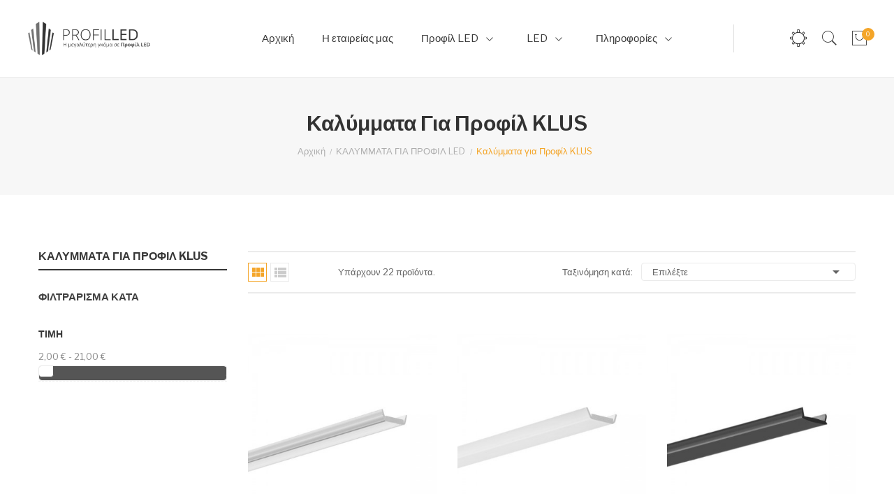

--- FILE ---
content_type: text/html; charset=utf-8
request_url: https://profilled.gr/57-%CE%BA%CE%B1%CE%BB%CF%8D%CE%BC%CE%BC%CE%B1%CF%84%CE%B1-%CE%B3%CE%B9%CE%B1-%CF%80%CF%81%CE%BF%CF%86%CE%AF%CE%BB-klus
body_size: 14369
content:
<!-- begin catalog/listing/category.tpl -->
<!doctype html>
<html lang="el">

  <head>
    
      <meta charset="utf-8">
<meta http-equiv="x-ua-compatible" content="ie=edge">


  <title>Καλύμματα για Προφίλ KLUS</title>
  <meta name="description" content="">
  <meta name="keywords" content="">
        <link rel="canonical" href="https://profilled.gr/57-καλύμματα-για-προφίλ-klus">
  

<meta name="viewport" content="width=device-width, initial-scale=1">

<link rel="icon" type="image/vnd.microsoft.icon" href="/img/favicon.ico?1562914811">
<link rel="shortcut icon" type="image/x-icon" href="/img/favicon.ico?1562914811">
<link href="https://fonts.googleapis.com/css?family=Libre+Franklin:100,100i,200,200i,300,300i,400,400i,500,500i,600,600i,700,700i,800,800i,900,900i&display=swap&subset=latin-ext" rel="stylesheet">

    <link rel="stylesheet" href="https://profilled.gr/themes/theme_tool2/assets/css/theme.css" type="text/css" media="all">

  <link rel="stylesheet" href="https://profilled.gr/modules/blockreassurance/views/css/front.css" type="text/css" media="all">

  <link rel="stylesheet" href="https://profilled.gr/modules/ps_facetedsearch/views/dist/front.css" type="text/css" media="all">

  <link rel="stylesheet" href="https://profilled.gr/themes/theme_tool2/modules/posmegamenu//views/css/front.css" type="text/css" media="all">

  <link rel="stylesheet" href="https://profilled.gr/modules/posmegamenu/views/css/posmegamenu_s_1.css" type="text/css" media="all">

  <link rel="stylesheet" href="https://profilled.gr/modules/posslideshows/css/nivo-slider/nivo-slider.css" type="text/css" media="all">

  <link rel="stylesheet" href="https://profilled.gr/modules/productcomments/views/css/productcomments.css" type="text/css" media="all">

  <link rel="stylesheet" href="https://profilled.gr/js/jquery/ui/themes/base/minified/jquery-ui.min.css" type="text/css" media="all">

  <link rel="stylesheet" href="https://profilled.gr/js/jquery/ui/themes/base/minified/jquery.ui.theme.min.css" type="text/css" media="all">

  <link rel="stylesheet" href="https://profilled.gr/modules/xipblog/css/xipblog.css" type="text/css" media="all">

  <link rel="stylesheet" href="https://profilled.gr/themes/theme_tool2/assets/css/custom.css" type="text/css" media="all">




  

  <script type="text/javascript">
        var POSSLIDESHOW_NAV = 0;
        var POSSLIDESHOW_PAGI = 1;
        var POSSLIDESHOW_SPEED = 5000;
        var POS_HOME_NEW_ITEMS = 4;
        var POS_HOME_NEW_NAV = true;
        var POS_HOME_NEW_PAGINATION = false;
        var POS_HOME_NEW_SPEED = 1000;
        var prestashop = {"cart":{"products":[],"totals":{"total":{"type":"total","label":"\u03a3\u03cd\u03bd\u03bf\u03bb\u03bf","amount":0,"value":"0,00\u00a0\u20ac"},"total_including_tax":{"type":"total","label":"\u03a3\u03cd\u03bd\u03bf\u03bb\u03bf (\u03b1\u03bd\u03b5\u03c5 \u03c6\u03cc\u03c1\u03c9\u03bd)","amount":0,"value":"0,00\u00a0\u20ac"},"total_excluding_tax":{"type":"total","label":"\u03a3\u03cd\u03bd\u03bf\u03bb\u03bf (\u03c7\u03c9\u03c1\u03af\u03c2 \u03a6.\u03a0.\u0391.)","amount":0,"value":"0,00\u00a0\u20ac"}},"subtotals":{"products":{"type":"products","label":"\u03a5\u03c0\u03bf\u03c3\u03cd\u03bd\u03bf\u03bb\u03bf","amount":0,"value":"0,00\u00a0\u20ac"},"discounts":null,"shipping":{"type":"shipping","label":"\u0391\u03c0\u03bf\u03c3\u03c4\u03bf\u03bb\u03ae","amount":0,"value":"\u0394\u03c9\u03c1\u03b5\u03ac\u03bd"},"tax":null},"products_count":0,"summary_string":"0 \u03b5\u03af\u03b4\u03b7","vouchers":{"allowed":0,"added":[]},"discounts":[],"minimalPurchase":0,"minimalPurchaseRequired":""},"currency":{"name":"\u0395\u03c5\u03c1\u03ce","iso_code":"EUR","iso_code_num":"978","sign":"\u20ac"},"customer":{"lastname":null,"firstname":null,"email":null,"birthday":null,"newsletter":null,"newsletter_date_add":null,"optin":null,"website":null,"company":null,"siret":null,"ape":null,"is_logged":false,"gender":{"type":null,"name":null},"addresses":[]},"language":{"name":"\u0395\u03bb\u03bb\u03b7\u03bd\u03b9\u03ba\u03ac (Greek)","iso_code":"el","locale":"el-GR","language_code":"el-gr","is_rtl":"0","date_format_lite":"Y-m-d","date_format_full":"Y-m-d H:i:s","id":2},"page":{"title":"","canonical":"https:\/\/profilled.gr\/57-\u03ba\u03b1\u03bb\u03cd\u03bc\u03bc\u03b1\u03c4\u03b1-\u03b3\u03b9\u03b1-\u03c0\u03c1\u03bf\u03c6\u03af\u03bb-klus","meta":{"title":"\u039a\u03b1\u03bb\u03cd\u03bc\u03bc\u03b1\u03c4\u03b1 \u03b3\u03b9\u03b1 \u03a0\u03c1\u03bf\u03c6\u03af\u03bb KLUS","description":"","keywords":"","robots":"index"},"page_name":"category","body_classes":{"lang-el":true,"lang-rtl":false,"country-GR":true,"currency-EUR":true,"layout-left-column":true,"page-category":true,"tax-display-enabled":true,"category-id-57":true,"category-\u039a\u03b1\u03bb\u03cd\u03bc\u03bc\u03b1\u03c4\u03b1 \u03b3\u03b9\u03b1 \u03a0\u03c1\u03bf\u03c6\u03af\u03bb KLUS":true,"category-id-parent-54":true,"category-depth-level-3":true},"admin_notifications":[]},"shop":{"name":"\u0397 \u03bc\u03b5\u03b3\u03b1\u03bb\u03cd\u03c4\u03b5\u03c1\u03b7 \u03b3\u03ba\u03ac\u03bc\u03b1 \u03c3\u03b5 \u03a0\u03c1\u03bf\u03c6\u03af\u03bb LED","logo":"\/img\/-led-logo-1562914779.jpg","stores_icon":"\/img\/logo_stores.png","favicon":"\/img\/favicon.ico"},"urls":{"base_url":"https:\/\/profilled.gr\/","current_url":"https:\/\/profilled.gr\/57-%CE%BA%CE%B1%CE%BB%CF%8D%CE%BC%CE%BC%CE%B1%CF%84%CE%B1-%CE%B3%CE%B9%CE%B1-%CF%80%CF%81%CE%BF%CF%86%CE%AF%CE%BB-klus","shop_domain_url":"https:\/\/profilled.gr","img_ps_url":"https:\/\/profilled.gr\/img\/","img_cat_url":"https:\/\/profilled.gr\/img\/c\/","img_lang_url":"https:\/\/profilled.gr\/img\/l\/","img_prod_url":"https:\/\/profilled.gr\/img\/p\/","img_manu_url":"https:\/\/profilled.gr\/img\/m\/","img_sup_url":"https:\/\/profilled.gr\/img\/su\/","img_ship_url":"https:\/\/profilled.gr\/img\/s\/","img_store_url":"https:\/\/profilled.gr\/img\/st\/","img_col_url":"https:\/\/profilled.gr\/img\/co\/","img_url":"https:\/\/profilled.gr\/themes\/theme_tool2\/assets\/img\/","css_url":"https:\/\/profilled.gr\/themes\/theme_tool2\/assets\/css\/","js_url":"https:\/\/profilled.gr\/themes\/theme_tool2\/assets\/js\/","pic_url":"https:\/\/profilled.gr\/upload\/","pages":{"address":"https:\/\/profilled.gr\/\u03b4\u03b9\u03b5\u03cd\u03b8\u03c5\u03bd\u03c3\u03b7","addresses":"https:\/\/profilled.gr\/\u03b4\u03b9\u03b5\u03c5\u03b8\u03cd\u03bd\u03c3\u03b5\u03b9\u03c2","authentication":"https:\/\/profilled.gr\/\u03c3\u03cd\u03bd\u03b4\u03b5\u03c3\u03b7","cart":"https:\/\/profilled.gr\/\u03ba\u03b1\u03bb\u03ac\u03b8\u03b9","category":"https:\/\/profilled.gr\/index.php?controller=category","cms":"https:\/\/profilled.gr\/index.php?controller=cms","contact":"https:\/\/profilled.gr\/\u03b5\u03c0\u03b9\u03ba\u03bf\u03b9\u03bd\u03c9\u03bd\u03ae\u03c3\u03b5\u03c4\u03b5-\u03bc\u03b1\u03b6\u03af-\u03bc\u03b1\u03c2","discount":"https:\/\/profilled.gr\/\u03ad\u03ba\u03c0\u03c4\u03c9\u03c3\u03b7","guest_tracking":"https:\/\/profilled.gr\/\u03b1\u03bd\u03af\u03c7\u03bd\u03b5\u03c5\u03c3\u03b7-\u0395\u03c0\u03b9\u03c3\u03ba\u03ad\u03c0\u03c4\u03b7","history":"https:\/\/profilled.gr\/\u03b9\u03c3\u03c4\u03bf\u03c1\u03b9\u03ba\u03cc-\u03c0\u03b1\u03c1\u03b1\u03b3\u03b3\u03b5\u03bb\u03b9\u03ce\u03bd","identity":"https:\/\/profilled.gr\/\u03c4\u03b1\u03c5\u03c4\u03cc\u03c4\u03b7\u03c4\u03b1","index":"https:\/\/profilled.gr\/","my_account":"https:\/\/profilled.gr\/\u03bb\u03bf\u03b3\u03b1\u03c1\u03b9\u03b1\u03c3\u03bc\u03cc\u03c2-\u03bc\u03bf\u03c5","order_confirmation":"https:\/\/profilled.gr\/\u03b5\u03c0\u03b9\u03b2\u03b5\u03b2\u03b1\u03af\u03c9\u03c3\u03b7-\u03c0\u03b1\u03c1\u03b1\u03b3\u03b3\u03b5\u03bb\u03af\u03b1\u03c2","order_detail":"https:\/\/profilled.gr\/index.php?controller=order-detail","order_follow":"https:\/\/profilled.gr\/\u03b1\u03bd\u03af\u03c7\u03bd\u03b5\u03c5\u03c3\u03b7-\u03c0\u03b1\u03c1\u03b1\u03b3\u03b3\u03b5\u03bb\u03af\u03b1\u03c2","order":"https:\/\/profilled.gr\/\u03c0\u03b1\u03c1\u03b1\u03b3\u03b3\u03b5\u03bb\u03af\u03b1","order_return":"https:\/\/profilled.gr\/index.php?controller=order-return","order_slip":"https:\/\/profilled.gr\/\u03c0\u03b9\u03c3\u03c4\u03c9\u03c4\u03b9\u03ba\u03cc-\u03b4\u03b5\u03bb\u03c4\u03af\u03bf","pagenotfound":"https:\/\/profilled.gr\/\u03c3\u03b5\u03bb\u03af\u03b4\u03b1-\u03b4\u03b5\u03bd-\u03b2\u03c1\u03ad\u03b8\u03b7\u03ba\u03b5","password":"https:\/\/profilled.gr\/\u03b1\u03bd\u03ac\u03ba\u03c4\u03b7\u03c3\u03b7-\u03c3\u03c5\u03bd\u03b8\u03b7\u03bc\u03b1\u03c4\u03b9\u03ba\u03bf\u03cd","pdf_invoice":"https:\/\/profilled.gr\/index.php?controller=pdf-invoice","pdf_order_return":"https:\/\/profilled.gr\/index.php?controller=pdf-order-return","pdf_order_slip":"https:\/\/profilled.gr\/index.php?controller=pdf-order-slip","prices_drop":"https:\/\/profilled.gr\/\u03c0\u03c4\u03ce\u03c3\u03b7-\u03c4\u03b9\u03bc\u03ce\u03bd","product":"https:\/\/profilled.gr\/index.php?controller=product","search":"https:\/\/profilled.gr\/\u03b1\u03bd\u03b1\u03b6\u03ae\u03c4\u03b7\u03c3\u03b7","sitemap":"https:\/\/profilled.gr\/\u03c7\u03ac\u03c1\u03c4\u03b7\u03c2 \u03b9\u03c3\u03c4\u03bf\u03c7\u03ce\u03c1\u03bf\u03c5","stores":"https:\/\/profilled.gr\/\u03ba\u03b1\u03c4\u03b1\u03c3\u03c4\u03ae\u03bc\u03b1\u03c4\u03b1","supplier":"https:\/\/profilled.gr\/\u03c0\u03c1\u03bf\u03bc\u03b7\u03b8\u03b5\u03c5\u03c4\u03ae\u03c2","register":"https:\/\/profilled.gr\/\u03c3\u03cd\u03bd\u03b4\u03b5\u03c3\u03b7?create_account=1","order_login":"https:\/\/profilled.gr\/\u03c0\u03b1\u03c1\u03b1\u03b3\u03b3\u03b5\u03bb\u03af\u03b1?login=1"},"alternative_langs":{"el-gr":"https:\/\/profilled.gr\/57-\u03ba\u03b1\u03bb\u03cd\u03bc\u03bc\u03b1\u03c4\u03b1-\u03b3\u03b9\u03b1-\u03c0\u03c1\u03bf\u03c6\u03af\u03bb-klus"},"theme_assets":"\/themes\/theme_tool2\/assets\/","actions":{"logout":"https:\/\/profilled.gr\/?mylogout="},"no_picture_image":{"bySize":{"side_default":{"url":"https:\/\/profilled.gr\/img\/p\/el-default-side_default.jpg","width":70,"height":85},"small_default":{"url":"https:\/\/profilled.gr\/img\/p\/el-default-small_default.jpg","width":98,"height":119},"cart_default":{"url":"https:\/\/profilled.gr\/img\/p\/el-default-cart_default.jpg","width":125,"height":151},"home_default":{"url":"https:\/\/profilled.gr\/img\/p\/el-default-home_default.jpg","width":360,"height":436},"medium_default":{"url":"https:\/\/profilled.gr\/img\/p\/el-default-medium_default.jpg","width":458,"height":554},"large_default":{"url":"https:\/\/profilled.gr\/img\/p\/el-default-large_default.jpg","width":800,"height":968}},"small":{"url":"https:\/\/profilled.gr\/img\/p\/el-default-side_default.jpg","width":70,"height":85},"medium":{"url":"https:\/\/profilled.gr\/img\/p\/el-default-home_default.jpg","width":360,"height":436},"large":{"url":"https:\/\/profilled.gr\/img\/p\/el-default-large_default.jpg","width":800,"height":968},"legend":""}},"configuration":{"display_taxes_label":true,"display_prices_tax_incl":true,"is_catalog":false,"show_prices":true,"opt_in":{"partner":true},"quantity_discount":{"type":"discount","label":"\u0388\u03ba\u03c0\u03c4\u03c9\u03c3\u03b7"},"voucher_enabled":0,"return_enabled":0},"field_required":[],"breadcrumb":{"links":[{"title":"\u0391\u03c1\u03c7\u03b9\u03ba\u03ae","url":"https:\/\/profilled.gr\/"},{"title":"\u039a\u0391\u039b\u03a5\u039c\u039c\u0391\u03a4\u0391 \u0393\u0399\u0391 \u03a0\u03a1\u039f\u03a6\u0399\u039b LED ","url":"https:\/\/profilled.gr\/54-\u03ba\u03b1\u03bb\u03c5\u03bc\u03bc\u03b1\u03c4\u03b1-\u03b3\u03b9\u03b1-\u03c0\u03c1\u03bf\u03c6\u03b9\u03bb-led"},{"title":"\u039a\u03b1\u03bb\u03cd\u03bc\u03bc\u03b1\u03c4\u03b1 \u03b3\u03b9\u03b1 \u03a0\u03c1\u03bf\u03c6\u03af\u03bb KLUS","url":"https:\/\/profilled.gr\/57-\u03ba\u03b1\u03bb\u03cd\u03bc\u03bc\u03b1\u03c4\u03b1-\u03b3\u03b9\u03b1-\u03c0\u03c1\u03bf\u03c6\u03af\u03bb-klus"}],"count":3},"link":{"protocol_link":"https:\/\/","protocol_content":"https:\/\/"},"time":1768967972,"static_token":"2be6f5e30cf4e2d42f775777fbd138a8","token":"11b3619143a4f2adc8f6f841a3428d1c"};
        var psemailsubscription_subscription = "https:\/\/profilled.gr\/module\/ps_emailsubscription\/subscription";
        var psr_icon_color = "#F19D76";
        var xip_base_dir = "https:\/\/profilled.gr\/";
      </script>



    <script type="text/javascript" src="https://profilled.gr/themes/core.js" ></script>
  <script type="text/javascript" src="https://profilled.gr/themes/theme_tool2/assets/js/theme.js" ></script>
  <script type="text/javascript" src="https://profilled.gr/modules/blockreassurance/views/js/front.js" ></script>
  <script type="text/javascript" src="https://profilled.gr/modules/ps_emailsubscription/views/js/ps_emailsubscription.js" ></script>
  <script type="text/javascript" src="https://profilled.gr/modules/xipblogdisplayposts/js/xipblogdisplayposts.js" ></script>
  <script type="text/javascript" src="https://profilled.gr/modules/posnewproducts/js/posnewproducts.js" ></script>
  <script type="text/javascript" src="https://profilled.gr/modules/postabcateslider/js/postabcateslider.js" ></script>
  <script type="text/javascript" src="https://profilled.gr/modules/poslogo/js/poslogo.js" ></script>
  <script type="text/javascript" src="https://profilled.gr/modules/posmegamenu//views/js/front.js" ></script>
  <script type="text/javascript" src="https://profilled.gr/modules/posslideshows/js/nivo-slider/jquery.nivo.slider.pack.js" ></script>
  <script type="text/javascript" src="https://profilled.gr/modules/posslideshows/js/posslideshow.js" ></script>
  <script type="text/javascript" src="https://profilled.gr/modules/ps_googleanalytics/views/js/GoogleAnalyticActionLib.js" ></script>
  <script type="text/javascript" src="https://profilled.gr/modules/productcomments/views/js/jquery.rating.plugin.js" ></script>
  <script type="text/javascript" src="https://profilled.gr/modules/productcomments/views/js/productListingComments.js" ></script>
  <script type="text/javascript" src="https://profilled.gr/js/jquery/ui/jquery-ui.min.js" ></script>
  <script type="text/javascript" src="https://profilled.gr/modules/ps_facetedsearch/views/dist/front.js" ></script>
  <script type="text/javascript" src="https://profilled.gr/themes/theme_tool2/modules/ps_searchbar/ps_searchbar.js" ></script>
  <script type="text/javascript" src="https://profilled.gr/themes/theme_tool2/modules/ps_shoppingcart/ps_shoppingcart.js" ></script>
  <script type="text/javascript" src="https://profilled.gr/modules/xipblog/js/xipblog.js" ></script>
  <script type="text/javascript" src="https://profilled.gr/modules/xipblog/js/validator.min.js" ></script>
  <script type="text/javascript" src="https://profilled.gr/themes/theme_tool2/assets/js/custom.js" ></script>





  
<!-- begin modules/ps_googleanalytics/views/templates/hook/ps_googleanalytics.tpl -->

<script type="text/javascript">
	(window.gaDevIds=window.gaDevIds||[]).push('d6YPbH');
	(function(i,s,o,g,r,a,m){i['GoogleAnalyticsObject']=r;i[r]=i[r]||function(){
	(i[r].q=i[r].q||[]).push(arguments)},i[r].l=1*new Date();a=s.createElement(o),
	m=s.getElementsByTagName(o)[0];a.async=1;a.src=g;m.parentNode.insertBefore(a,m)
	})(window,document,'script','https://www.google-analytics.com/analytics.js','ga');

            ga('create', 'UA-77247980-1', 'auto');
                    ga('set', 'anonymizeIp', true);
                ga('send', 'pageview');
    
    ga('require', 'ec');
</script>


<!-- end modules/ps_googleanalytics/views/templates/hook/ps_googleanalytics.tpl -->


    
  </head>

  <body itemscope itemtype="http://schema.org/WebPage" id="category" class="lang-el country-gr currency-eur layout-left-column page-category tax-display-enabled category-id-57 category-klus category-id-parent-54 category-depth-level-3 sub-page">

    
    <main>
      
              
	  <div class="header-container">
		  <header id="header">
			
			  
<nav class="header-nav">
	<div class="container-fluid">
		<div class="hidden-md-down">
			
<!-- begin modules/posstaticblocks/block.tpl -->
     
<!-- end modules/posstaticblocks/block.tpl -->

		</div>
		<div class="header-mobile">
			<div class="hidden-lg-up  mobile">
				<div class="row row-mobile">
					<div class="col-mobile col-md-4 col-xs-4">
						<div class="float-xs-left" id="menu-icon">
							<i class="material-icons d-inline">&#xE5D2;</i>
						</div>
						<div id="mobile_top_menu_wrapper" class="row hidden-lg-up" style="display:none;">
							<div class="top-header-mobile">
								<div id="_mobile_social_block"></div>
							</div>	
							<div class="menu-close"> 
								menu <i class="material-icons float-xs-right">arrow_back</i>
							</div>
							<div class="menu-tabs">							
								<div class="js-top-menu-bottom">												
									<div id="_mobile_megamenu"></div>							
								</div>
								
							</div>
						 </div>
					</div>
					<div class="col-mobile col-md-4 col-xs-4 mobile-center">
						<div class="top-logo" id="_mobile_logo"></div>
					</div>
					<div class="col-mobile col-md-4 col-xs-4 mobile-right">
						<div class="setting_top dropdown js-dropdown">
							<span class="icon-setting current" data-toggle="dropdown"><i class="pe-7s-settings" style="font-size: 26px;"></i></span>
							<div class="content-setting dropdown-menu">
								
<!-- begin module:ps_customersignin/ps_customersignin.tpl -->
<!-- begin /var/www/vhosts/profilled.gr/httpdocs/themes/theme_tool2/modules/ps_customersignin/ps_customersignin.tpl --><div class="user_info_top localiz_block">
	<span class="expand-more">
		Ο Λογαριασμός μου
	 </span>
	 <ul> 
	 	<li>
			<a href="https://profilled.gr/λογαριασμός-μου" rel="nofollow" class="dropdown-item">My account</a>
		</li>
		<li>
			<a href="https://profilled.gr/καλάθι?action=show" class="dropdown-item" >Ολοκλήρωση αγοράς</a>
		</li>
		<li>
						  <a
				href="https://profilled.gr/λογαριασμός-μου"
				title="Είσοδος στο λογαριασμό μου"
				rel="nofollow" class="dropdown-item"
			  >
				<span>Σύνδεση</span>
			  </a>
					</li>		
	
	</ul>
</div>

<!-- end /var/www/vhosts/profilled.gr/httpdocs/themes/theme_tool2/modules/ps_customersignin/ps_customersignin.tpl -->
<!-- end module:ps_customersignin/ps_customersignin.tpl -->
  
							</div>
						</div>
						<div id="_mobile_cart_block"></div>
					</div>
				</div>
				<div id="_mobile_search_block"></div>
			</div>
		</div>
	</div>
</nav>

<div class="header-content">

  <div class="header-top hidden-md-down">
    <div class="container-fluid">
       <div class="row">
        <div class="header_logo col  col-lg-2 col-md-12 col-sm-12 col-xs-12" id="_desktop_logo">
           			<a href="https://profilled.gr/">
			<img class="logo img-responsive" src="/img/-led-logo-1562914779.jpg" alt="Η μεγαλύτερη γκάμα σε Προφίλ LED">
			</a>
			        </div>
        <div class="col col-xs-12 col-md-12 col-lg-10 col-sm-12 display_top">
			
<!-- begin modules/posmegamenu/views/templates/hook/posmegamenu.tpl -->
<div id="_desktop_megamenu" class="use-sticky ">
<div class="pos-menu-horizontal">
	<ul class="menu-content"> 
			 			
				<li class="menu-item menu-item1   ">
					
					<a href="https://profilled.gr/" >
						
												<span>Αρχική</span>
																	</a>
																									</li>
			 			
				<li class="menu-item menu-item3   ">
					
					<a href="CMS6" >
						
												<span>Η εταιρείας μας</span>
																	</a>
																									</li>
			 			
				<li class="menu-item menu-item4  hasChild ">
					
					<a href="https://profilled.gr/119-σειρά-προφίλ-led-lumigo" >
						
												<span>Προφίλ LED</span>
												 <i class="hidden-md-down pe-7s-angle-down" style="font-size:26px;"></i>					</a>
																																	
						<span class="icon-drop-mobile"><i class="material-icons add">add </i><i class="material-icons remove">remove </i></span>						<div class="pos-sub-menu menu-dropdown col-xs-12 col-sm-12  menu_slidedown">
													<div class="pos-menu-row row ">
																											<div class="pos-menu-col col-xs-12 col-sm-4  ">
																																		<ul class="ul-column ">
																									<li class="submenu-item ">
																													<a href="https://profilled.gr/12-προφιλ-αλουμινιου-για-led">ΠΡΟΦΙΛ ΑΛΟΥΜΙΝΙΟΥ ΓΙΑ LED</a>
																<span class="icon-drop-mobile"><i class="material-icons add">add </i><i class="material-icons remove">remove </i></span>																													    <ul class="category-sub-menu">
														        														          <li>
														              <a href="https://profilled.gr/75-σειρά-προφίλ-led-lumines">Σειρά Προφίλ LED LUMINES</a>
														          </li>
														        														          <li>
														              <a href="https://profilled.gr/76-σειρά-προφίλ-led-topmet">Σειρά Προφίλ LED TOPMET</a>
														          </li>
														        														          <li>
														              <a href="https://profilled.gr/77-σειρά-προφίλ-led-klus">Σειρά Προφίλ LED  KLUS </a>
														          </li>
														        														          <li>
														              <a href="https://profilled.gr/119-σειρά-προφίλ-led-lumigo">Σειρά Προφίλ LED LUMIGO</a>
														          </li>
														        														    </ul>
														    																											</li>
																								</ul>
																					</div>
																			<div class="pos-menu-col col-xs-12 col-sm-4  ">
																																		<ul class="ul-column ">
																									<li class="submenu-item ">
																													<a href="https://profilled.gr/54-καλυμματα-για-προφιλ-led">ΚΑΛΥΜΜΑΤΑ ΓΙΑ ΠΡΟΦΙΛ LED </a>
																<span class="icon-drop-mobile"><i class="material-icons add">add </i><i class="material-icons remove">remove </i></span>																													    <ul class="category-sub-menu">
														        														          <li>
														              <a href="https://profilled.gr/56-καλύμματα-για-προφίλ-topmet">Καλύμματα για Προφίλ TOPMET</a>
														          </li>
														        														          <li>
														              <a href="https://profilled.gr/57-καλύμματα-για-προφίλ-klus">Καλύμματα για Προφίλ KLUS</a>
														          </li>
														        														          <li>
														              <a href="https://profilled.gr/68-καλύμματα-για-προφίλ-lumines"> Καλύμματα για Προφίλ LUMINES</a>
														          </li>
														        														          <li>
														              <a href="https://profilled.gr/127-καλύμματα-για-προφίλ-lumigo">Καλύμματα για Προφίλ LUMIGO</a>
														          </li>
														        														    </ul>
														    																											</li>
																								</ul>
																					</div>
																			<div class="pos-menu-col col-xs-12 col-sm-4  ">
																																		<ul class="ul-column ">
																									<li class="submenu-item ">
																													<a href="https://profilled.gr/58-εξαρτηματα-για-προφιλ">ΕΞΑΡΤΗΜΑΤΑ ΓΙΑ ΠΡΟΦΙΛ </a>
																<span class="icon-drop-mobile"><i class="material-icons add">add </i><i class="material-icons remove">remove </i></span>																													    <ul class="category-sub-menu">
														        														          <li>
														              <a href="https://profilled.gr/59-lumines">LUMINES</a>
														          </li>
														        														          <li>
														              <a href="https://profilled.gr/69-topmet">TOPMET</a>
														          </li>
														        														          <li>
														              <a href="https://profilled.gr/71-klus">KLUS </a>
														          </li>
														        														          <li>
														              <a href="https://profilled.gr/123-lumigo">LUMIGO</a>
														          </li>
														        														    </ul>
														    																											</li>
																								</ul>
																					</div>
																								</div>
												</div>
															</li>
			 			
				<li class="menu-item menu-item5  hasChild ">
					
					<a href="javascript:void(0)" >
						
												<span>LED</span>
												 <i class="hidden-md-down pe-7s-angle-down" style="font-size:26px;"></i>					</a>
																																	
						<span class="icon-drop-mobile"><i class="material-icons add">add </i><i class="material-icons remove">remove </i></span>						<div class="pos-sub-menu menu-dropdown col-xs-12 col-sm-  menu_slidedown">
													<div class="pos-menu-row row ">
																											<div class="pos-menu-col col-xs-12 col-sm-4  ">
																																		<ul class="ul-column ">
																									<li class="submenu-item ">
																													<a href="https://profilled.gr/53-τροφοδοτικα-led">ΤΡΟΦΟΔΟΤΙΚΑ LED</a>
																<span class="icon-drop-mobile"><i class="material-icons add">add </i><i class="material-icons remove">remove </i></span>																													    <ul class="category-sub-menu">
														        														          <li>
														              <a href="https://profilled.gr/64-τροφοδοτικα-led-12v">ΤΡΟΦΟΔΟΤΙΚΑ LED 12V</a>
														          </li>
														        														          <li>
														              <a href="https://profilled.gr/65-τροφοδοτικα-led-24v">ΤΡΟΦΟΔΟΤΙΚΑ LED 24V</a>
														          </li>
														        														          <li>
														              <a href="https://profilled.gr/112-τροφοδοτικα-led-5v-">ΤΡΟΦΟΔΟΤΙΚΑ LED 5V</a>
														          </li>
														        														          <li>
														              <a href="https://profilled.gr/104-τροφοδοτικα-constant-current-">ΤΡΟΦΟΔΟΤΙΚΑ CONSTANT CURRENT</a>
														          </li>
														        														    </ul>
														    																											</li>
																								</ul>
																					</div>
																			<div class="pos-menu-col col-xs-12 col-sm-4  ">
																																		<ul class="ul-column ">
																									<li class="submenu-item ">
																													<a href="https://profilled.gr/52-επαγγελματικες-ταινιες-led"> ΕΠΑΓΓΕΛΜΑΤΙΚΕΣ ΤΑΙΝΙΕΣ LED</a>
																<span class="icon-drop-mobile"><i class="material-icons add">add </i><i class="material-icons remove">remove </i></span>																													    <ul class="category-sub-menu">
														        														          <li>
														              <a href="https://profilled.gr/66-ταινιες-led-12v">ΤΑΙΝΙΕΣ LED 12V </a>
														          </li>
														        														          <li>
														              <a href="https://profilled.gr/67-ταινιες-led-24v">ΤΑΙΝΙΕΣ LED 24V </a>
														          </li>
														        														    </ul>
														    																											</li>
																								</ul>
																					</div>
																			<div class="pos-menu-col col-xs-12 col-sm-4  ">
																																		<ul class="ul-column ">
																									<li class="submenu-item ">
																													<a href="https://profilled.gr/74-φωτιστικα-led">Φωτιστικά LED</a>
																																																										</li>
																									<li class="submenu-item ">
																													<a href="https://profilled.gr/73-προβολεις-led">Προβολείς LED</a>
																																																										</li>
																									<li class="submenu-item ">
																													<a href="https://profilled.gr/72-συστηματα-ελεγχου-για-led">Συστήματα ελέγχου για LED</a>
																																																										</li>
																								</ul>
																					</div>
																								</div>
												</div>
															</li>
			 			
				<li class="menu-item menu-item2  hasChild ">
					
					<a href="javascript:void(0)" >
						
												<span>Πληροφορίες</span>
												 <i class="hidden-md-down pe-7s-angle-down" style="font-size:26px;"></i>					</a>
																																	
						<span class="icon-drop-mobile"><i class="material-icons add">add </i><i class="material-icons remove">remove </i></span>						<div class="pos-sub-menu menu-dropdown col-xs-12 col-sm-3  menu_slidedown">
													<div class="pos-menu-row row ">
																											<div class="pos-menu-col col-xs-12 col-sm-12  ">
																																		<ul class="ul-column ">
																									<li class="submenu-item ">
																																																														<a href="/content/9-epikoinonia">Επικοινωνία</a>
																	
																																										</li>
																									<li class="submenu-item ">
																																																														<a href="/content/7-tropoi-apostolis">Τρόποι Αποστολής</a>
																	
																																										</li>
																									<li class="submenu-item ">
																																																														<a href="/content/8-tropoi-pliromis">Τρόποι Πληρωμής</a>
																	
																																										</li>
																									<li class="submenu-item ">
																																																														<a href="/content/10-oroi-xrisis">Όροι Χρήσης</a>
																	
																																										</li>
																								</ul>
																					</div>
																								</div>
												</div>
															</li>
			</ul>
	
</div>
</div>
<!-- end modules/posmegamenu/views/templates/hook/posmegamenu.tpl -->

			<div class="line_header"></div>
			<div class="setting_top dropdown js-dropdown">
				<span class="icon-setting current" data-toggle="dropdown"><i class="pe-7s-settings" style="font-size: 26px;"></i></span>
				<div class="content-setting dropdown-menu">
					
<!-- begin module:ps_customersignin/ps_customersignin.tpl -->
<!-- begin /var/www/vhosts/profilled.gr/httpdocs/themes/theme_tool2/modules/ps_customersignin/ps_customersignin.tpl --><div class="user_info_top localiz_block">
	<span class="expand-more">
		Ο Λογαριασμός μου
	 </span>
	 <ul> 
	 	<li>
			<a href="https://profilled.gr/λογαριασμός-μου" rel="nofollow" class="dropdown-item">My account</a>
		</li>
		<li>
			<a href="https://profilled.gr/καλάθι?action=show" class="dropdown-item" >Ολοκλήρωση αγοράς</a>
		</li>
		<li>
						  <a
				href="https://profilled.gr/λογαριασμός-μου"
				title="Είσοδος στο λογαριασμό μου"
				rel="nofollow" class="dropdown-item"
			  >
				<span>Σύνδεση</span>
			  </a>
					</li>		
	
	</ul>
</div>

<!-- end /var/www/vhosts/profilled.gr/httpdocs/themes/theme_tool2/modules/ps_customersignin/ps_customersignin.tpl -->
<!-- end module:ps_customersignin/ps_customersignin.tpl -->
  
				</div>
			</div>
            
<!-- begin module:ps_searchbar/ps_searchbar.tpl -->
<!-- begin /var/www/vhosts/profilled.gr/httpdocs/themes/theme_tool2/modules/ps_searchbar/ps_searchbar.tpl --><!-- Block search module TOP -->
<div id="_desktop_search_block">
<div class="block-search  dropdown js-dropdown">
	<span class="search-icon" data-toggle="dropdown"><i class="pe-7s-search" style="font-size: 26px;"></i></span>
	<div id="search_widget" class="search_top dropdown-menu" data-search-controller-url="//profilled.gr/αναζήτηση">
		<form method="get" action="//profilled.gr/αναζήτηση">
			<input type="hidden" name="controller" value="search">
			<input class="text_input" type="text" name="s" value="" placeholder="Ψάξτε στον κατάλογό μας">
			<button type="submit">
				<i class="pe-7s-search" style="font-size: 26px;display:block;"></i>
			</button>
		</form>
	</div>
</div>
</div>

<!-- /Block search module TOP -->
<!-- end /var/www/vhosts/profilled.gr/httpdocs/themes/theme_tool2/modules/ps_searchbar/ps_searchbar.tpl -->
<!-- end module:ps_searchbar/ps_searchbar.tpl -->

<!-- begin module:ps_shoppingcart/ps_shoppingcart.tpl -->
<!-- begin /var/www/vhosts/profilled.gr/httpdocs/themes/theme_tool2/modules/ps_shoppingcart/ps_shoppingcart.tpl --><div id="_desktop_cart_block">
<div class="blockcart cart-preview" data-refresh-url="//profilled.gr/module/ps_shoppingcart/ajax" data-cartitems="0">
  <div class="button_cart">
    <a rel="nofollow" href="//profilled.gr/καλάθι?action=show">
	  <i class="pe-7s-shopbag" style="font-size: 26px;"></i>
	  <span class="item_total">0</span>
    </a>
  </div>
  <div class="popup_cart">
    <ul>
          </ul>
	<div class="price_content">
		<div class="cart-subtotals">
		  			<div class="products price_inline">
			  <span class="label">Υποσύνολο</span>
			  <span class="value">0,00 €</span>
			</div>
		  			<div class=" price_inline">
			  <span class="label"></span>
			  <span class="value"></span>
			</div>
		  			<div class="shipping price_inline">
			  <span class="label">Αποστολή</span>
			  <span class="value">Δωρεάν</span>
			</div>
		  			<div class=" price_inline">
			  <span class="label"></span>
			  <span class="value"></span>
			</div>
		  		</div>
		<div class="cart-total price_inline">
		  <span class="label">Σύνολο</span>
		  <span class="value">0,00 €</span>
		</div>
    </div>
	<div class="checkout">
		<a href="//profilled.gr/καλάθι?action=show" class="btn btn-primary">ταμείο</a>
	</div>
  </div>
</div>
</div>
<!-- end /var/www/vhosts/profilled.gr/httpdocs/themes/theme_tool2/modules/ps_shoppingcart/ps_shoppingcart.tpl -->
<!-- end module:ps_shoppingcart/ps_shoppingcart.tpl -->

        </div>
      </div>
    </div>
  </div>
  

			
		  </header>
			 		  			     <div class="name_category"><h2>Καλύμματα για Προφίλ KLUS</h2></div>
			 			 			
			
				<div class="breadcrumb_container">
	<div class="container">
		<nav data-depth="3" class="breadcrumb">
		  <ol itemscope itemtype="http://schema.org/BreadcrumbList">
						  <li itemprop="itemListElement" itemscope itemtype="http://schema.org/ListItem">
				<a itemprop="item" href="https://profilled.gr/">
				  <span itemprop="name">Αρχική</span>
				</a>
				<meta itemprop="position" content="1">
			  </li>
						  <li itemprop="itemListElement" itemscope itemtype="http://schema.org/ListItem">
				<a itemprop="item" href="https://profilled.gr/54-καλυμματα-για-προφιλ-led">
				  <span itemprop="name">ΚΑΛΥΜΜΑΤΑ ΓΙΑ ΠΡΟΦΙΛ LED </span>
				</a>
				<meta itemprop="position" content="2">
			  </li>
						  <li itemprop="itemListElement" itemscope itemtype="http://schema.org/ListItem">
				<a itemprop="item" href="https://profilled.gr/57-καλύμματα-για-προφίλ-klus">
				  <span itemprop="name">Καλύμματα για Προφίλ KLUS</span>
				</a>
				<meta itemprop="position" content="3">
			  </li>
					  </ol>
		</nav>
	</div>
</div>
			
	  </div>
	
      
        <aside id="notifications">
  <div class="container">
    
    
    
      </div>
</aside>
      
	         <div id="wrapper">
        <div class="inner-wrapper container">
			<div class="row">
			  
				<div id="left-column" class="col-xs-12 col-sm-4 col-md-3">
				  					
<!-- begin module:ps_categorytree/views/templates/hook/ps_categorytree.tpl -->
<!-- begin /var/www/vhosts/profilled.gr/httpdocs/themes/theme_tool2/modules/ps_categorytree/views/templates/hook/ps_categorytree.tpl -->


<div class="block-categories hidden-sm-down">
  <ul class="category-top-menu">
    <li><a class="text-uppercase h6" href="https://profilled.gr/57-καλύμματα-για-προφίλ-klus">Καλύμματα για Προφίλ KLUS</a></li>
    <li>
  </li>
  </ul>
</div>
<!-- end /var/www/vhosts/profilled.gr/httpdocs/themes/theme_tool2/modules/ps_categorytree/views/templates/hook/ps_categorytree.tpl -->
<!-- end module:ps_categorytree/views/templates/hook/ps_categorytree.tpl -->

<!-- begin module:ps_facetedsearch/ps_facetedsearch.tpl -->
<!-- begin /var/www/vhosts/profilled.gr/httpdocs/themes/theme_tool2/modules/ps_facetedsearch/ps_facetedsearch.tpl --><div id="search_filters_wrapper" class="hidden-sm-down">
  <div id="search_filter_controls" class="hidden-md-up">
      <span id="_mobile_search_filters_clear_all"></span>
      <button class="btn btn-secondary ok">
        <i class="material-icons">&#xE876;</i>
        ΟΚ
      </button>
  </div>
  
<!-- begin module:ps_facetedsearch/views/templates/front/catalog/facets.tpl -->
<!-- begin /var/www/vhosts/profilled.gr/httpdocs/modules/ps_facetedsearch/views/templates/front/catalog/facets.tpl -->  <div id="search_filters">
    
      <p class="text-uppercase h6 hidden-sm-down">Φιλτράρισμα κατά</p>
    

    
          

          <section class="facet clearfix">
        <p class="h6 facet-title hidden-sm-down">Τιμή</p>
                                          
        <div class="title hidden-md-up" data-target="#facet_10784" data-toggle="collapse">
          <p class="h6 facet-title">Τιμή</p>
          <span class="navbar-toggler collapse-icons">
            <i class="material-icons add">&#xE313;</i>
            <i class="material-icons remove">&#xE316;</i>
          </span>
        </div>

                  
                          <ul id="facet_10784"
                class="faceted-slider collapse"
                data-slider-min="2"
                data-slider-max="21"
                data-slider-id="10784"
                data-slider-values="null"
                data-slider-unit="€"
                data-slider-label="Τιμή"
                data-slider-specifications="{&quot;symbol&quot;:[&quot;,&quot;,&quot;.&quot;,&quot;;&quot;,&quot;%&quot;,&quot;-&quot;,&quot;+&quot;,&quot;e&quot;,&quot;\u00d7&quot;,&quot;\u2030&quot;,&quot;\u221e&quot;,&quot;NaN&quot;],&quot;currencyCode&quot;:&quot;EUR&quot;,&quot;currencySymbol&quot;:&quot;\u20ac&quot;,&quot;positivePattern&quot;:&quot;#,##0.00\u00a0\u00a4&quot;,&quot;negativePattern&quot;:&quot;-#,##0.00\u00a0\u00a4&quot;,&quot;maxFractionDigits&quot;:2,&quot;minFractionDigits&quot;:2,&quot;groupingUsed&quot;:true,&quot;primaryGroupSize&quot;:3,&quot;secondaryGroupSize&quot;:3}"
                data-slider-encoded-url="https://profilled.gr/57-%CE%BA%CE%B1%CE%BB%CF%8D%CE%BC%CE%BC%CE%B1%CF%84%CE%B1-%CE%B3%CE%B9%CE%B1-%CF%80%CF%81%CE%BF%CF%86%CE%AF%CE%BB-klus"
              >
                <li>
                  <p id="facet_label_10784">
                    2,00 € - 21,00 €
                  </p>

                  <div id="slider-range_10784"></div>
                </li>
              </ul>
                      
              </section>
      </div>
<!-- end /var/www/vhosts/profilled.gr/httpdocs/modules/ps_facetedsearch/views/templates/front/catalog/facets.tpl -->
<!-- end module:ps_facetedsearch/views/templates/front/catalog/facets.tpl -->

</div>
<!-- end /var/www/vhosts/profilled.gr/httpdocs/themes/theme_tool2/modules/ps_facetedsearch/ps_facetedsearch.tpl -->
<!-- end module:ps_facetedsearch/ps_facetedsearch.tpl -->

				  				</div>
			  

			  
  <div id="content-wrapper" class="left-column col-xs-12 col-sm-8 col-md-9">
    
  <section id="main">
    
    <div class="block-category card card-block hidden-sm-down">
				    </div>

    <section id="products-list">
      
        <div id="">
          
            <div id="js-product-list-top" class="products-selection">
  <div class="row">
  <div class="col-md-6">
	<ul class="display hidden-xs">
		<li id="grid"> <i class="material-icons show_grid">&#xE8F0;</i></li>
		<li id="list"> <i class="material-icons show_list">&#xE8EF;</i></li>
	</ul>
          <p class="hidden-sm-down">Υπάρχουν 22 προϊόντα.</p>
      </div>
  <div class="col-md-6">
    <div class="row">

      
        <span class="col-sm-3 col-md-3 hidden-sm-down sort-by">Ταξινόμηση κατά:</span>
<div class="col-sm-5 col-xs-5 col-md-9 products-sort-order dropdown">
  <a class="select-title" rel="nofollow" data-toggle="dropdown" aria-haspopup="true" aria-expanded="false">
    Επιλέξτε
    <i class="material-icons pull-xs-right">&#xE5C5;</i>
  </a>
  <div class="dropdown-menu">
          <a
        rel="nofollow"
        href="https://profilled.gr/57-%CE%BA%CE%B1%CE%BB%CF%8D%CE%BC%CE%BC%CE%B1%CF%84%CE%B1-%CE%B3%CE%B9%CE%B1-%CF%80%CF%81%CE%BF%CF%86%CE%AF%CE%BB-klus?order=product.sales.desc"
        class="select-list js-search-link"
      >
        Best sellers
      </a>
          <a
        rel="nofollow"
        href="https://profilled.gr/57-%CE%BA%CE%B1%CE%BB%CF%8D%CE%BC%CE%BC%CE%B1%CF%84%CE%B1-%CE%B3%CE%B9%CE%B1-%CF%80%CF%81%CE%BF%CF%86%CE%AF%CE%BB-klus?order=product.position.asc"
        class="select-list current js-search-link"
      >
        Συνάφεια
      </a>
          <a
        rel="nofollow"
        href="https://profilled.gr/57-%CE%BA%CE%B1%CE%BB%CF%8D%CE%BC%CE%BC%CE%B1%CF%84%CE%B1-%CE%B3%CE%B9%CE%B1-%CF%80%CF%81%CE%BF%CF%86%CE%AF%CE%BB-klus?order=product.name.asc"
        class="select-list js-search-link"
      >
        Όνομα, Α προς Ω
      </a>
          <a
        rel="nofollow"
        href="https://profilled.gr/57-%CE%BA%CE%B1%CE%BB%CF%8D%CE%BC%CE%BC%CE%B1%CF%84%CE%B1-%CE%B3%CE%B9%CE%B1-%CF%80%CF%81%CE%BF%CF%86%CE%AF%CE%BB-klus?order=product.name.desc"
        class="select-list js-search-link"
      >
        Όνομα, Ω προς Α
      </a>
          <a
        rel="nofollow"
        href="https://profilled.gr/57-%CE%BA%CE%B1%CE%BB%CF%8D%CE%BC%CE%BC%CE%B1%CF%84%CE%B1-%CE%B3%CE%B9%CE%B1-%CF%80%CF%81%CE%BF%CF%86%CE%AF%CE%BB-klus?order=product.price.asc"
        class="select-list js-search-link"
      >
        Τιμή, χαμηλή προς υψηλή
      </a>
          <a
        rel="nofollow"
        href="https://profilled.gr/57-%CE%BA%CE%B1%CE%BB%CF%8D%CE%BC%CE%BC%CE%B1%CF%84%CE%B1-%CE%B3%CE%B9%CE%B1-%CF%80%CF%81%CE%BF%CF%86%CE%AF%CE%BB-klus?order=product.price.desc"
        class="select-list js-search-link"
      >
        Τιμή, υψηλή προς χαμηλή
      </a>
      </div>
</div>
      

              <div class="col-sm-4 col-xs-4 hidden-md-up filter-button">
          <button id="search_filter_toggler" class="btn btn-secondary">
            Φίλτρο
          </button>
        </div>
          </div>
  </div>
  <div class="col-sm-12 hidden-xl-down  hidden-xs-d text-xs-center showing">
    Εμφανίζονται τα στοιχεία 1-22 από σύνολο 22
  </div>
</div>
</div>
          
        </div>

        
          <div id="" class="hidden-sm-down">
            
<!-- begin module:ps_facetedsearch/views/templates/front/catalog/active-filters.tpl -->
<!-- begin /var/www/vhosts/profilled.gr/httpdocs/modules/ps_facetedsearch/views/templates/front/catalog/active-filters.tpl --><section id="js-active-search-filters" class="hide">
  
    <p class="h6 hidden-xs-up">Ενεργά φίλτρα</p>
  

  </section>
<!-- end /var/www/vhosts/profilled.gr/httpdocs/modules/ps_facetedsearch/views/templates/front/catalog/active-filters.tpl -->
<!-- end module:ps_facetedsearch/views/templates/front/catalog/active-filters.tpl -->

          </div>
        

        <div id="">
          
            	
<div id="js-product-list">
  <div class="products row product_content grid">
          
		<div class="item-product col-xs-12 col-sm-6 col-md-6 col-lg-4 col-xs-12 ">
			<article class="js-product-miniature item_in" data-id-product="1362" data-id-product-attribute="0" itemscope itemtype="http://schema.org/Product">
	<div class="img_block">
		
		  <a href="https://profilled.gr/καλυμματα-για-προφιλ-led/1362-κάλυμμα-hs-διαφανο.html" class="thumbnail product-thumbnail">
			<img
			  src = "https://profilled.gr/6064-home_default/κάλυμμα-hs-διαφανο.jpg"
			  alt = ""
			  data-full-size-image-url = "https://profilled.gr/6064-large_default/κάλυμμα-hs-διαφανο.jpg"
			>
					
		  </a>
		
		
		  <ul class="product-flag">
					  </ul>
		
	
		<ul class="add-to-links">
			<li class="cart">	
           		<div class="product-add-to-cart">	
 <form action="https://profilled.gr/καλάθι" method="post" class="add-to-cart-or-refresh">
   <input type="hidden" name="token" value="2be6f5e30cf4e2d42f775777fbd138a8">
   <input type="hidden" name="id_product" value="1362" class="product_page_product_id">
   <input type="hidden" name="qty" value="1">
   <button class="button ajax_add_to_cart_button add-to-cart btn-default" data-button-action="add-to-cart" type="submit" >
  		Αγορά
   </button>
 </form>
</div>
 			</li>
			<li>
				<a href="#" class="quick-view" data-link-action="quickview" title="Γρήγορη προβολή">Γρήγορη προβολή</a>
			</li>
			<li>
				<a href="https://profilled.gr/καλυμματα-για-προφιλ-led/1362-κάλυμμα-hs-διαφανο.html" class="links-details" title="Details">Details</a>
			</li>
		
		</ul>
		
						  <div class="product-price-and-shipping">
				
				

				<span itemprop="price" class="price">6,20 €</span>

				

				
			  </div>
					
	</div>
    <div class="product_desc">
				 <div class="manufacturer"><a href="//profilled.gr/brands?id_manufacturer=14"></a></div>
		      
       <h4><a href="https://profilled.gr/καλυμματα-για-προφιλ-led/1362-κάλυμμα-hs-διαφανο.html" title="Κάλυμμα HS ΔΙΑΦΑΝΟ" itemprop="name" class="product_name">Κάλυμμα HS ΔΙΑΦΑΝΟ</a></h4>
      
	 
	 	<div class="hook-reviews">
        
<!-- begin module:productcomments/views/templates/hook/product-list-reviews.tpl -->
<!-- begin /var/www/vhosts/profilled.gr/httpdocs/modules/productcomments/views/templates/hook/product-list-reviews.tpl -->

<div class="product-list-reviews" data-id="1362" data-url="https://profilled.gr/module/productcomments/CommentGrade">
  <div class="grade-stars small-stars"></div>
  <div class="comments-nb"></div>
</div>
<!-- end /var/www/vhosts/profilled.gr/httpdocs/modules/productcomments/views/templates/hook/product-list-reviews.tpl -->
<!-- end module:productcomments/views/templates/hook/product-list-reviews.tpl -->

		</div>
      
	
		<div class="product-desc" itemprop="description"><p><strong>Τιμή ανά μέτρο</strong></p>
<p>Κάλυμμα<strong> HS transparent</strong> για προφίλ LED</p>
<p></p>
<p></p>
<p></p></div>
	
	
			      
    </div>
</article>
		</div>
      
          
		<div class="item-product col-xs-12 col-sm-6 col-md-6 col-lg-4 col-xs-12 ">
			<article class="js-product-miniature item_in" data-id-product="1363" data-id-product-attribute="0" itemscope itemtype="http://schema.org/Product">
	<div class="img_block">
		
		  <a href="https://profilled.gr/καλυμματα-για-προφιλ-led/1363-κάλυμμα-hs-ημιδιαφανο.html" class="thumbnail product-thumbnail">
			<img
			  src = "https://profilled.gr/6068-home_default/κάλυμμα-hs-ημιδιαφανο.jpg"
			  alt = ""
			  data-full-size-image-url = "https://profilled.gr/6068-large_default/κάλυμμα-hs-ημιδιαφανο.jpg"
			>
					
		  </a>
		
		
		  <ul class="product-flag">
					  </ul>
		
	
		<ul class="add-to-links">
			<li class="cart">	
           		<div class="product-add-to-cart">	
 <form action="https://profilled.gr/καλάθι" method="post" class="add-to-cart-or-refresh">
   <input type="hidden" name="token" value="2be6f5e30cf4e2d42f775777fbd138a8">
   <input type="hidden" name="id_product" value="1363" class="product_page_product_id">
   <input type="hidden" name="qty" value="1">
   <button class="button ajax_add_to_cart_button add-to-cart btn-default" data-button-action="add-to-cart" type="submit" >
  		Αγορά
   </button>
 </form>
</div>
 			</li>
			<li>
				<a href="#" class="quick-view" data-link-action="quickview" title="Γρήγορη προβολή">Γρήγορη προβολή</a>
			</li>
			<li>
				<a href="https://profilled.gr/καλυμματα-για-προφιλ-led/1363-κάλυμμα-hs-ημιδιαφανο.html" class="links-details" title="Details">Details</a>
			</li>
		
		</ul>
		
						  <div class="product-price-and-shipping">
				
				

				<span itemprop="price" class="price">6,26 €</span>

				

				
			  </div>
					
	</div>
    <div class="product_desc">
				 <div class="manufacturer"><a href="//profilled.gr/brands?id_manufacturer=14"></a></div>
		      
       <h4><a href="https://profilled.gr/καλυμματα-για-προφιλ-led/1363-κάλυμμα-hs-ημιδιαφανο.html" title="Κάλυμμα HS ΗΜΙΔΙΑΦΑΝΟ" itemprop="name" class="product_name">Κάλυμμα HS ΗΜΙΔΙΑΦΑΝΟ</a></h4>
      
	 
	 	<div class="hook-reviews">
        
<!-- begin module:productcomments/views/templates/hook/product-list-reviews.tpl -->
<!-- begin /var/www/vhosts/profilled.gr/httpdocs/modules/productcomments/views/templates/hook/product-list-reviews.tpl -->

<div class="product-list-reviews" data-id="1363" data-url="https://profilled.gr/module/productcomments/CommentGrade">
  <div class="grade-stars small-stars"></div>
  <div class="comments-nb"></div>
</div>
<!-- end /var/www/vhosts/profilled.gr/httpdocs/modules/productcomments/views/templates/hook/product-list-reviews.tpl -->
<!-- end module:productcomments/views/templates/hook/product-list-reviews.tpl -->

		</div>
      
	
		<div class="product-desc" itemprop="description"><p><strong>Τιμή ανά μέτρο</strong></p>
<p>Κάλυμμα <strong>HS frosted</strong> για προφίλ LED</p>
<p></p>
<p></p></div>
	
	
			      
    </div>
</article>
		</div>
      
          
		<div class="item-product col-xs-12 col-sm-6 col-md-6 col-lg-4 col-xs-12 ">
			<article class="js-product-miniature item_in" data-id-product="1364" data-id-product-attribute="0" itemscope itemtype="http://schema.org/Product">
	<div class="img_block">
		
		  <a href="https://profilled.gr/καλυμματα-για-προφιλ-led/1364-κάλυμμα-liger-μαυρο.html" class="thumbnail product-thumbnail">
			<img
			  src = "https://profilled.gr/6072-home_default/κάλυμμα-liger-μαυρο.jpg"
			  alt = ""
			  data-full-size-image-url = "https://profilled.gr/6072-large_default/κάλυμμα-liger-μαυρο.jpg"
			>
					
		  </a>
		
		
		  <ul class="product-flag">
					  </ul>
		
	
		<ul class="add-to-links">
			<li class="cart">	
           		<div class="product-add-to-cart">	
 <form action="https://profilled.gr/καλάθι" method="post" class="add-to-cart-or-refresh">
   <input type="hidden" name="token" value="2be6f5e30cf4e2d42f775777fbd138a8">
   <input type="hidden" name="id_product" value="1364" class="product_page_product_id">
   <input type="hidden" name="qty" value="1">
   <button class="button ajax_add_to_cart_button add-to-cart btn-default" data-button-action="add-to-cart" type="submit" >
  		Αγορά
   </button>
 </form>
</div>
 			</li>
			<li>
				<a href="#" class="quick-view" data-link-action="quickview" title="Γρήγορη προβολή">Γρήγορη προβολή</a>
			</li>
			<li>
				<a href="https://profilled.gr/καλυμματα-για-προφιλ-led/1364-κάλυμμα-liger-μαυρο.html" class="links-details" title="Details">Details</a>
			</li>
		
		</ul>
		
						  <div class="product-price-and-shipping">
				
				

				<span itemprop="price" class="price">12,49 €</span>

				

				
			  </div>
					
	</div>
    <div class="product_desc">
				 <div class="manufacturer"><a href="//profilled.gr/brands?id_manufacturer=14"></a></div>
		      
       <h4><a href="https://profilled.gr/καλυμματα-για-προφιλ-led/1364-κάλυμμα-liger-μαυρο.html" title="Κάλυμμα LIGER ΜΑΥΡΟ" itemprop="name" class="product_name">Κάλυμμα LIGER ΜΑΥΡΟ</a></h4>
      
	 
	 	<div class="hook-reviews">
        
<!-- begin module:productcomments/views/templates/hook/product-list-reviews.tpl -->
<!-- begin /var/www/vhosts/profilled.gr/httpdocs/modules/productcomments/views/templates/hook/product-list-reviews.tpl -->

<div class="product-list-reviews" data-id="1364" data-url="https://profilled.gr/module/productcomments/CommentGrade">
  <div class="grade-stars small-stars"></div>
  <div class="comments-nb"></div>
</div>
<!-- end /var/www/vhosts/profilled.gr/httpdocs/modules/productcomments/views/templates/hook/product-list-reviews.tpl -->
<!-- end module:productcomments/views/templates/hook/product-list-reviews.tpl -->

		</div>
      
	
		<div class="product-desc" itemprop="description"><p><strong>Τιμή ανά μέτρο</strong></p>
<p>Κάλυμμα <strong>LIGER black</strong> για προφίλ LED</p>
<p></p>
<p></p></div>
	
	
			      
    </div>
</article>
		</div>
      
          
		<div class="item-product col-xs-12 col-sm-6 col-md-6 col-lg-4 col-xs-12 ">
			<article class="js-product-miniature item_in" data-id-product="1365" data-id-product-attribute="0" itemscope itemtype="http://schema.org/Product">
	<div class="img_block">
		
		  <a href="https://profilled.gr/καλυμματα-για-προφιλ-led/1365-κάλυμμα-liger-ημιδιαφανο.html" class="thumbnail product-thumbnail">
			<img
			  src = "https://profilled.gr/6075-home_default/κάλυμμα-liger-ημιδιαφανο.jpg"
			  alt = ""
			  data-full-size-image-url = "https://profilled.gr/6075-large_default/κάλυμμα-liger-ημιδιαφανο.jpg"
			>
					
		  </a>
		
		
		  <ul class="product-flag">
					  </ul>
		
	
		<ul class="add-to-links">
			<li class="cart">	
           		<div class="product-add-to-cart">	
 <form action="https://profilled.gr/καλάθι" method="post" class="add-to-cart-or-refresh">
   <input type="hidden" name="token" value="2be6f5e30cf4e2d42f775777fbd138a8">
   <input type="hidden" name="id_product" value="1365" class="product_page_product_id">
   <input type="hidden" name="qty" value="1">
   <button class="button ajax_add_to_cart_button add-to-cart btn-default" data-button-action="add-to-cart" type="submit" >
  		Αγορά
   </button>
 </form>
</div>
 			</li>
			<li>
				<a href="#" class="quick-view" data-link-action="quickview" title="Γρήγορη προβολή">Γρήγορη προβολή</a>
			</li>
			<li>
				<a href="https://profilled.gr/καλυμματα-για-προφιλ-led/1365-κάλυμμα-liger-ημιδιαφανο.html" class="links-details" title="Details">Details</a>
			</li>
		
		</ul>
		
						  <div class="product-price-and-shipping">
				
				

				<span itemprop="price" class="price">9,92 €</span>

				

				
			  </div>
					
	</div>
    <div class="product_desc">
				 <div class="manufacturer"><a href="//profilled.gr/brands?id_manufacturer=14"></a></div>
		      
       <h4><a href="https://profilled.gr/καλυμματα-για-προφιλ-led/1365-κάλυμμα-liger-ημιδιαφανο.html" title="Κάλυμμα LIGER ΗΜΙΔΙΑΦΑΝΟ" itemprop="name" class="product_name">Κάλυμμα LIGER ΗΜΙΔΙΑΦΑΝΟ</a></h4>
      
	 
	 	<div class="hook-reviews">
        
<!-- begin module:productcomments/views/templates/hook/product-list-reviews.tpl -->
<!-- begin /var/www/vhosts/profilled.gr/httpdocs/modules/productcomments/views/templates/hook/product-list-reviews.tpl -->

<div class="product-list-reviews" data-id="1365" data-url="https://profilled.gr/module/productcomments/CommentGrade">
  <div class="grade-stars small-stars"></div>
  <div class="comments-nb"></div>
</div>
<!-- end /var/www/vhosts/profilled.gr/httpdocs/modules/productcomments/views/templates/hook/product-list-reviews.tpl -->
<!-- end module:productcomments/views/templates/hook/product-list-reviews.tpl -->

		</div>
      
	
		<div class="product-desc" itemprop="description"><p><strong>Τιμή ανά μέτρο</strong></p>
<p>Κάλυμμα <strong>LIGER frosted</strong> για προφίλ LED</p>
<p></p>
<p></p>
<p></p></div>
	
	
			      
    </div>
</article>
		</div>
      
          
		<div class="item-product col-xs-12 col-sm-6 col-md-6 col-lg-4 col-xs-12 ">
			<article class="js-product-miniature item_in" data-id-product="1404" data-id-product-attribute="0" itemscope itemtype="http://schema.org/Product">
	<div class="img_block">
		
		  <a href="https://profilled.gr/καλυμματα-για-προφιλ-led/1404-κάλυμμα-piko-ημιδιαφανο.html" class="thumbnail product-thumbnail">
			<img
			  src = "https://profilled.gr/6342-home_default/κάλυμμα-piko-ημιδιαφανο.jpg"
			  alt = ""
			  data-full-size-image-url = "https://profilled.gr/6342-large_default/κάλυμμα-piko-ημιδιαφανο.jpg"
			>
					
		  </a>
		
		
		  <ul class="product-flag">
					  </ul>
		
	
		<ul class="add-to-links">
			<li class="cart">	
           		<div class="product-add-to-cart">	
 <form action="https://profilled.gr/καλάθι" method="post" class="add-to-cart-or-refresh">
   <input type="hidden" name="token" value="2be6f5e30cf4e2d42f775777fbd138a8">
   <input type="hidden" name="id_product" value="1404" class="product_page_product_id">
   <input type="hidden" name="qty" value="1">
   <button class="button ajax_add_to_cart_button add-to-cart btn-default" data-button-action="add-to-cart" type="submit" >
  		Αγορά
   </button>
 </form>
</div>
 			</li>
			<li>
				<a href="#" class="quick-view" data-link-action="quickview" title="Γρήγορη προβολή">Γρήγορη προβολή</a>
			</li>
			<li>
				<a href="https://profilled.gr/καλυμματα-για-προφιλ-led/1404-κάλυμμα-piko-ημιδιαφανο.html" class="links-details" title="Details">Details</a>
			</li>
		
		</ul>
		
						  <div class="product-price-and-shipping">
				
				

				<span itemprop="price" class="price">2,55 €</span>

				

				
			  </div>
					
	</div>
    <div class="product_desc">
				 <div class="manufacturer"><a href="//profilled.gr/brands?id_manufacturer=14"></a></div>
		      
       <h4><a href="https://profilled.gr/καλυμματα-για-προφιλ-led/1404-κάλυμμα-piko-ημιδιαφανο.html" title="Κάλυμμα PIKO ΗΜΙΔΙΑΦΑΝΟ" itemprop="name" class="product_name">Κάλυμμα PIKO ΗΜΙΔΙΑΦΑΝΟ</a></h4>
      
	 
	 	<div class="hook-reviews">
        
<!-- begin module:productcomments/views/templates/hook/product-list-reviews.tpl -->
<!-- begin /var/www/vhosts/profilled.gr/httpdocs/modules/productcomments/views/templates/hook/product-list-reviews.tpl -->

<div class="product-list-reviews" data-id="1404" data-url="https://profilled.gr/module/productcomments/CommentGrade">
  <div class="grade-stars small-stars"></div>
  <div class="comments-nb"></div>
</div>
<!-- end /var/www/vhosts/profilled.gr/httpdocs/modules/productcomments/views/templates/hook/product-list-reviews.tpl -->
<!-- end module:productcomments/views/templates/hook/product-list-reviews.tpl -->

		</div>
      
	
		<div class="product-desc" itemprop="description"><p><strong>Τιμή ανά μέτρο</strong></p>
<p>Κάλυμμα <strong>PIKO frosted</strong> για προφίλ LED</p>
<p></p>
<p></p>
<p></p></div>
	
	
			      
    </div>
</article>
		</div>
      
          
		<div class="item-product col-xs-12 col-sm-6 col-md-6 col-lg-4 col-xs-12 ">
			<article class="js-product-miniature item_in" data-id-product="1409" data-id-product-attribute="0" itemscope itemtype="http://schema.org/Product">
	<div class="img_block">
		
		  <a href="https://profilled.gr/καλυμματα-για-προφιλ-led/1409-κάλυμμα-luk-10-ημιδιαφανο.html" class="thumbnail product-thumbnail">
			<img
			  src = "https://profilled.gr/6355-home_default/κάλυμμα-luk-10-ημιδιαφανο.jpg"
			  alt = ""
			  data-full-size-image-url = "https://profilled.gr/6355-large_default/κάλυμμα-luk-10-ημιδιαφανο.jpg"
			>
					
		  </a>
		
		
		  <ul class="product-flag">
					  </ul>
		
	
		<ul class="add-to-links">
			<li class="cart">	
           		<div class="product-add-to-cart">	
 <form action="https://profilled.gr/καλάθι" method="post" class="add-to-cart-or-refresh">
   <input type="hidden" name="token" value="2be6f5e30cf4e2d42f775777fbd138a8">
   <input type="hidden" name="id_product" value="1409" class="product_page_product_id">
   <input type="hidden" name="qty" value="1">
   <button class="button ajax_add_to_cart_button add-to-cart btn-default" data-button-action="add-to-cart" type="submit" >
  		Αγορά
   </button>
 </form>
</div>
 			</li>
			<li>
				<a href="#" class="quick-view" data-link-action="quickview" title="Γρήγορη προβολή">Γρήγορη προβολή</a>
			</li>
			<li>
				<a href="https://profilled.gr/καλυμματα-για-προφιλ-led/1409-κάλυμμα-luk-10-ημιδιαφανο.html" class="links-details" title="Details">Details</a>
			</li>
		
		</ul>
		
						  <div class="product-price-and-shipping">
				
				

				<span itemprop="price" class="price">3,77 €</span>

				

				
			  </div>
					
	</div>
    <div class="product_desc">
				 <div class="manufacturer"><a href="//profilled.gr/brands?id_manufacturer=14"></a></div>
		      
       <h4><a href="https://profilled.gr/καλυμματα-για-προφιλ-led/1409-κάλυμμα-luk-10-ημιδιαφανο.html" title="Κάλυμμα LUK-10 ΗΜΙΔΙΑΦΑΝΟ" itemprop="name" class="product_name">Κάλυμμα LUK-10 ΗΜΙΔΙΑΦΑΝΟ</a></h4>
      
	 
	 	<div class="hook-reviews">
        
<!-- begin module:productcomments/views/templates/hook/product-list-reviews.tpl -->
<!-- begin /var/www/vhosts/profilled.gr/httpdocs/modules/productcomments/views/templates/hook/product-list-reviews.tpl -->

<div class="product-list-reviews" data-id="1409" data-url="https://profilled.gr/module/productcomments/CommentGrade">
  <div class="grade-stars small-stars"></div>
  <div class="comments-nb"></div>
</div>
<!-- end /var/www/vhosts/profilled.gr/httpdocs/modules/productcomments/views/templates/hook/product-list-reviews.tpl -->
<!-- end module:productcomments/views/templates/hook/product-list-reviews.tpl -->

		</div>
      
	
		<div class="product-desc" itemprop="description"><p><strong>Τιμή ανά μέτρο</strong></p>
<p>Κάλυμμα <strong>LUK-10 frosted</strong> για προφίλ LED</p></div>
	
	
			      
    </div>
</article>
		</div>
      
          
		<div class="item-product col-xs-12 col-sm-6 col-md-6 col-lg-4 col-xs-12 ">
			<article class="js-product-miniature item_in" data-id-product="1415" data-id-product-attribute="0" itemscope itemtype="http://schema.org/Product">
	<div class="img_block">
		
		  <a href="https://profilled.gr/καλυμματα-για-προφιλ-led/1415-κάλυμμα-siler-ημιδιαφανο.html" class="thumbnail product-thumbnail">
			<img
			  src = "https://profilled.gr/6420-home_default/κάλυμμα-siler-ημιδιαφανο.jpg"
			  alt = ""
			  data-full-size-image-url = "https://profilled.gr/6420-large_default/κάλυμμα-siler-ημιδιαφανο.jpg"
			>
					
		  </a>
		
		
		  <ul class="product-flag">
					  </ul>
		
	
		<ul class="add-to-links">
			<li class="cart">	
           		<div class="product-add-to-cart">	
 <form action="https://profilled.gr/καλάθι" method="post" class="add-to-cart-or-refresh">
   <input type="hidden" name="token" value="2be6f5e30cf4e2d42f775777fbd138a8">
   <input type="hidden" name="id_product" value="1415" class="product_page_product_id">
   <input type="hidden" name="qty" value="1">
   <button class="button ajax_add_to_cart_button add-to-cart btn-default" data-button-action="add-to-cart" type="submit" >
  		Αγορά
   </button>
 </form>
</div>
 			</li>
			<li>
				<a href="#" class="quick-view" data-link-action="quickview" title="Γρήγορη προβολή">Γρήγορη προβολή</a>
			</li>
			<li>
				<a href="https://profilled.gr/καλυμματα-για-προφιλ-led/1415-κάλυμμα-siler-ημιδιαφανο.html" class="links-details" title="Details">Details</a>
			</li>
		
		</ul>
		
						  <div class="product-price-and-shipping">
				
				

				<span itemprop="price" class="price">6,55 €</span>

				

				
			  </div>
					
	</div>
    <div class="product_desc">
				 <div class="manufacturer"><a href="//profilled.gr/brands?id_manufacturer=14"></a></div>
		      
       <h4><a href="https://profilled.gr/καλυμματα-για-προφιλ-led/1415-κάλυμμα-siler-ημιδιαφανο.html" title="Κάλυμμα SILER ΗΜΙΔΙΑΦΑΝΟ" itemprop="name" class="product_name">Κάλυμμα SILER ΗΜΙΔΙΑΦΑΝΟ</a></h4>
      
	 
	 	<div class="hook-reviews">
        
<!-- begin module:productcomments/views/templates/hook/product-list-reviews.tpl -->
<!-- begin /var/www/vhosts/profilled.gr/httpdocs/modules/productcomments/views/templates/hook/product-list-reviews.tpl -->

<div class="product-list-reviews" data-id="1415" data-url="https://profilled.gr/module/productcomments/CommentGrade">
  <div class="grade-stars small-stars"></div>
  <div class="comments-nb"></div>
</div>
<!-- end /var/www/vhosts/profilled.gr/httpdocs/modules/productcomments/views/templates/hook/product-list-reviews.tpl -->
<!-- end module:productcomments/views/templates/hook/product-list-reviews.tpl -->

		</div>
      
	
		<div class="product-desc" itemprop="description"><p><strong>Τιμή ανά μέτρο</strong></p>
<p>Κάλυμμα <strong>SILER frosted</strong> για προφίλ LED</p>
<p></p>
<p></p>
<p></p></div>
	
	
			      
    </div>
</article>
		</div>
      
          
		<div class="item-product col-xs-12 col-sm-6 col-md-6 col-lg-4 col-xs-12 ">
			<article class="js-product-miniature item_in" data-id-product="1422" data-id-product-attribute="0" itemscope itemtype="http://schema.org/Product">
	<div class="img_block">
		
		  <a href="https://profilled.gr/καλυμματα-για-προφιλ-led/1422-κάλυμμα-jaz-ημιδιαφανο.html" class="thumbnail product-thumbnail">
			<img
			  src = "https://profilled.gr/6484-home_default/κάλυμμα-jaz-ημιδιαφανο.jpg"
			  alt = ""
			  data-full-size-image-url = "https://profilled.gr/6484-large_default/κάλυμμα-jaz-ημιδιαφανο.jpg"
			>
					
		  </a>
		
		
		  <ul class="product-flag">
					  </ul>
		
	
		<ul class="add-to-links">
			<li class="cart">	
           		<div class="product-add-to-cart">	
 <form action="https://profilled.gr/καλάθι" method="post" class="add-to-cart-or-refresh">
   <input type="hidden" name="token" value="2be6f5e30cf4e2d42f775777fbd138a8">
   <input type="hidden" name="id_product" value="1422" class="product_page_product_id">
   <input type="hidden" name="qty" value="1">
   <button class="button ajax_add_to_cart_button add-to-cart btn-default" data-button-action="add-to-cart" type="submit" >
  		Αγορά
   </button>
 </form>
</div>
 			</li>
			<li>
				<a href="#" class="quick-view" data-link-action="quickview" title="Γρήγορη προβολή">Γρήγορη προβολή</a>
			</li>
			<li>
				<a href="https://profilled.gr/καλυμματα-για-προφιλ-led/1422-κάλυμμα-jaz-ημιδιαφανο.html" class="links-details" title="Details">Details</a>
			</li>
		
		</ul>
		
						  <div class="product-price-and-shipping">
				
				

				<span itemprop="price" class="price">14,88 €</span>

				

				
			  </div>
					
	</div>
    <div class="product_desc">
				 <div class="manufacturer"><a href="//profilled.gr/brands?id_manufacturer=14"></a></div>
		      
       <h4><a href="https://profilled.gr/καλυμματα-για-προφιλ-led/1422-κάλυμμα-jaz-ημιδιαφανο.html" title="Κάλυμμα JAZ ΗΜΙΔΙΑΦΑΝΟ" itemprop="name" class="product_name">Κάλυμμα JAZ ΗΜΙΔΙΑΦΑΝΟ</a></h4>
      
	 
	 	<div class="hook-reviews">
        
<!-- begin module:productcomments/views/templates/hook/product-list-reviews.tpl -->
<!-- begin /var/www/vhosts/profilled.gr/httpdocs/modules/productcomments/views/templates/hook/product-list-reviews.tpl -->

<div class="product-list-reviews" data-id="1422" data-url="https://profilled.gr/module/productcomments/CommentGrade">
  <div class="grade-stars small-stars"></div>
  <div class="comments-nb"></div>
</div>
<!-- end /var/www/vhosts/profilled.gr/httpdocs/modules/productcomments/views/templates/hook/product-list-reviews.tpl -->
<!-- end module:productcomments/views/templates/hook/product-list-reviews.tpl -->

		</div>
      
	
		<div class="product-desc" itemprop="description"><p><strong>Τιμή ανά μέτρο</strong></p>
<p>Κάλυμμα<strong> JAZ</strong> <strong>frosted</strong> </p>
<p></p>
<p></p></div>
	
	
			      
    </div>
</article>
		</div>
      
          
		<div class="item-product col-xs-12 col-sm-6 col-md-6 col-lg-4 col-xs-12 ">
			<article class="js-product-miniature item_in" data-id-product="1424" data-id-product-attribute="0" itemscope itemtype="http://schema.org/Product">
	<div class="img_block">
		
		  <a href="https://profilled.gr/καλυμματα-για-προφιλ-led/1424-κάλυμμα-jaz-duo.html" class="thumbnail product-thumbnail">
			<img
			  src = "https://profilled.gr/6507-home_default/κάλυμμα-jaz-duo.jpg"
			  alt = ""
			  data-full-size-image-url = "https://profilled.gr/6507-large_default/κάλυμμα-jaz-duo.jpg"
			>
					
		  </a>
		
		
		  <ul class="product-flag">
					  </ul>
		
	
		<ul class="add-to-links">
			<li class="cart">	
           		<div class="product-add-to-cart">	
 <form action="https://profilled.gr/καλάθι" method="post" class="add-to-cart-or-refresh">
   <input type="hidden" name="token" value="2be6f5e30cf4e2d42f775777fbd138a8">
   <input type="hidden" name="id_product" value="1424" class="product_page_product_id">
   <input type="hidden" name="qty" value="1">
   <button class="button ajax_add_to_cart_button add-to-cart btn-default" data-button-action="add-to-cart" type="submit" >
  		Αγορά
   </button>
 </form>
</div>
 			</li>
			<li>
				<a href="#" class="quick-view" data-link-action="quickview" title="Γρήγορη προβολή">Γρήγορη προβολή</a>
			</li>
			<li>
				<a href="https://profilled.gr/καλυμματα-για-προφιλ-led/1424-κάλυμμα-jaz-duo.html" class="links-details" title="Details">Details</a>
			</li>
		
		</ul>
		
						  <div class="product-price-and-shipping">
				
				

				<span itemprop="price" class="price">10,66 €</span>

				

				
			  </div>
					
	</div>
    <div class="product_desc">
				 <div class="manufacturer"><a href="//profilled.gr/brands?id_manufacturer=14"></a></div>
		      
       <h4><a href="https://profilled.gr/καλυμματα-για-προφιλ-led/1424-κάλυμμα-jaz-duo.html" title="Κάλυμμα JAZ-DUO" itemprop="name" class="product_name">Κάλυμμα JAZ-DUO</a></h4>
      
	 
	 	<div class="hook-reviews">
        
<!-- begin module:productcomments/views/templates/hook/product-list-reviews.tpl -->
<!-- begin /var/www/vhosts/profilled.gr/httpdocs/modules/productcomments/views/templates/hook/product-list-reviews.tpl -->

<div class="product-list-reviews" data-id="1424" data-url="https://profilled.gr/module/productcomments/CommentGrade">
  <div class="grade-stars small-stars"></div>
  <div class="comments-nb"></div>
</div>
<!-- end /var/www/vhosts/profilled.gr/httpdocs/modules/productcomments/views/templates/hook/product-list-reviews.tpl -->
<!-- end module:productcomments/views/templates/hook/product-list-reviews.tpl -->

		</div>
      
	
		<div class="product-desc" itemprop="description"><p><strong>Τιμή ανά μέτρο</strong></p>
<p>Κάλυμμα<strong> JAZ-DUO</strong> για προφίλ LED</p>
<p></p></div>
	
	
			      
    </div>
</article>
		</div>
      
          
		<div class="item-product col-xs-12 col-sm-6 col-md-6 col-lg-4 col-xs-12 ">
			<article class="js-product-miniature item_in" data-id-product="1435" data-id-product-attribute="0" itemscope itemtype="http://schema.org/Product">
	<div class="img_block">
		
		  <a href="https://profilled.gr/καλυμματα-για-προφιλ-led/1435-κάλυμμα-προστατευτικό-tech-22.html" class="thumbnail product-thumbnail">
			<img
			  src = "https://profilled.gr/6584-home_default/κάλυμμα-προστατευτικό-tech-22.jpg"
			  alt = ""
			  data-full-size-image-url = "https://profilled.gr/6584-large_default/κάλυμμα-προστατευτικό-tech-22.jpg"
			>
					
		  </a>
		
		
		  <ul class="product-flag">
					  </ul>
		
	
		<ul class="add-to-links">
			<li class="cart">	
           		<div class="product-add-to-cart">	
 <form action="https://profilled.gr/καλάθι" method="post" class="add-to-cart-or-refresh">
   <input type="hidden" name="token" value="2be6f5e30cf4e2d42f775777fbd138a8">
   <input type="hidden" name="id_product" value="1435" class="product_page_product_id">
   <input type="hidden" name="qty" value="1">
   <button class="button ajax_add_to_cart_button add-to-cart btn-default" data-button-action="add-to-cart" type="submit" >
  		Αγορά
   </button>
 </form>
</div>
 			</li>
			<li>
				<a href="#" class="quick-view" data-link-action="quickview" title="Γρήγορη προβολή">Γρήγορη προβολή</a>
			</li>
			<li>
				<a href="https://profilled.gr/καλυμματα-για-προφιλ-led/1435-κάλυμμα-προστατευτικό-tech-22.html" class="links-details" title="Details">Details</a>
			</li>
		
		</ul>
		
						  <div class="product-price-and-shipping">
				
				

				<span itemprop="price" class="price">2,73 €</span>

				

				
			  </div>
					
	</div>
    <div class="product_desc">
				 <div class="manufacturer"><a href="//profilled.gr/brands?id_manufacturer=14"></a></div>
		      
       <h4><a href="https://profilled.gr/καλυμματα-για-προφιλ-led/1435-κάλυμμα-προστατευτικό-tech-22.html" title="Κάλυμμα προστατευτικό TECH-22" itemprop="name" class="product_name">Κάλυμμα προστατευτικό TECH-22</a></h4>
      
	 
	 	<div class="hook-reviews">
        
<!-- begin module:productcomments/views/templates/hook/product-list-reviews.tpl -->
<!-- begin /var/www/vhosts/profilled.gr/httpdocs/modules/productcomments/views/templates/hook/product-list-reviews.tpl -->

<div class="product-list-reviews" data-id="1435" data-url="https://profilled.gr/module/productcomments/CommentGrade">
  <div class="grade-stars small-stars"></div>
  <div class="comments-nb"></div>
</div>
<!-- end /var/www/vhosts/profilled.gr/httpdocs/modules/productcomments/views/templates/hook/product-list-reviews.tpl -->
<!-- end module:productcomments/views/templates/hook/product-list-reviews.tpl -->

		</div>
      
	
		<div class="product-desc" itemprop="description"><p><strong>Τιμή ανά μέτρο</strong></p>
<p>Κάλυμμα <strong>προστατευτικό TECH-22</strong></p>
<p></p></div>
	
	
			      
    </div>
</article>
		</div>
      
          
		<div class="item-product col-xs-12 col-sm-6 col-md-6 col-lg-4 col-xs-12 ">
			<article class="js-product-miniature item_in" data-id-product="1436" data-id-product-attribute="0" itemscope itemtype="http://schema.org/Product">
	<div class="img_block">
		
		  <a href="https://profilled.gr/καλυμματα-για-προφιλ-led/1436-κάλυμμα-liger-22-ημιδιαφανο.html" class="thumbnail product-thumbnail">
			<img
			  src = "https://profilled.gr/6588-home_default/κάλυμμα-liger-22-ημιδιαφανο.jpg"
			  alt = ""
			  data-full-size-image-url = "https://profilled.gr/6588-large_default/κάλυμμα-liger-22-ημιδιαφανο.jpg"
			>
					
		  </a>
		
		
		  <ul class="product-flag">
					  </ul>
		
	
		<ul class="add-to-links">
			<li class="cart">	
           		<div class="product-add-to-cart">	
 <form action="https://profilled.gr/καλάθι" method="post" class="add-to-cart-or-refresh">
   <input type="hidden" name="token" value="2be6f5e30cf4e2d42f775777fbd138a8">
   <input type="hidden" name="id_product" value="1436" class="product_page_product_id">
   <input type="hidden" name="qty" value="1">
   <button class="button ajax_add_to_cart_button add-to-cart btn-default" data-button-action="add-to-cart" type="submit" >
  		Αγορά
   </button>
 </form>
</div>
 			</li>
			<li>
				<a href="#" class="quick-view" data-link-action="quickview" title="Γρήγορη προβολή">Γρήγορη προβολή</a>
			</li>
			<li>
				<a href="https://profilled.gr/καλυμματα-για-προφιλ-led/1436-κάλυμμα-liger-22-ημιδιαφανο.html" class="links-details" title="Details">Details</a>
			</li>
		
		</ul>
		
						  <div class="product-price-and-shipping">
				
				

				<span itemprop="price" class="price">14,97 €</span>

				

				
			  </div>
					
	</div>
    <div class="product_desc">
				 <div class="manufacturer"><a href="//profilled.gr/brands?id_manufacturer=14"></a></div>
		      
       <h4><a href="https://profilled.gr/καλυμματα-για-προφιλ-led/1436-κάλυμμα-liger-22-ημιδιαφανο.html" title="Κάλυμμα LIGER-22 ΗΜΙΔΙΑΦΑΝΟ" itemprop="name" class="product_name">Κάλυμμα LIGER-22 ΗΜΙΔΙΑΦΑΝΟ</a></h4>
      
	 
	 	<div class="hook-reviews">
        
<!-- begin module:productcomments/views/templates/hook/product-list-reviews.tpl -->
<!-- begin /var/www/vhosts/profilled.gr/httpdocs/modules/productcomments/views/templates/hook/product-list-reviews.tpl -->

<div class="product-list-reviews" data-id="1436" data-url="https://profilled.gr/module/productcomments/CommentGrade">
  <div class="grade-stars small-stars"></div>
  <div class="comments-nb"></div>
</div>
<!-- end /var/www/vhosts/profilled.gr/httpdocs/modules/productcomments/views/templates/hook/product-list-reviews.tpl -->
<!-- end module:productcomments/views/templates/hook/product-list-reviews.tpl -->

		</div>
      
	
		<div class="product-desc" itemprop="description"><p><strong>Τιμή ανά μέτρο</strong></p>
<p>Κάλυμμα <strong>LIGER-22</strong><strong></strong></p>
<p></p></div>
	
	
			      
    </div>
</article>
		</div>
      
          
		<div class="item-product col-xs-12 col-sm-6 col-md-6 col-lg-4 col-xs-12 ">
			<article class="js-product-miniature item_in" data-id-product="1437" data-id-product-attribute="0" itemscope itemtype="http://schema.org/Product">
	<div class="img_block">
		
		  <a href="https://profilled.gr/καλυμματα-για-προφιλ-led/1437-κάλυμμα-liger-22-μαυρο.html" class="thumbnail product-thumbnail">
			<img
			  src = "https://profilled.gr/6591-home_default/κάλυμμα-liger-22-μαυρο.jpg"
			  alt = ""
			  data-full-size-image-url = "https://profilled.gr/6591-large_default/κάλυμμα-liger-22-μαυρο.jpg"
			>
					
		  </a>
		
		
		  <ul class="product-flag">
					  </ul>
		
	
		<ul class="add-to-links">
			<li class="cart">	
           		<div class="product-add-to-cart">	
 <form action="https://profilled.gr/καλάθι" method="post" class="add-to-cart-or-refresh">
   <input type="hidden" name="token" value="2be6f5e30cf4e2d42f775777fbd138a8">
   <input type="hidden" name="id_product" value="1437" class="product_page_product_id">
   <input type="hidden" name="qty" value="1">
   <button class="button ajax_add_to_cart_button add-to-cart btn-default" data-button-action="add-to-cart" type="submit" >
  		Αγορά
   </button>
 </form>
</div>
 			</li>
			<li>
				<a href="#" class="quick-view" data-link-action="quickview" title="Γρήγορη προβολή">Γρήγορη προβολή</a>
			</li>
			<li>
				<a href="https://profilled.gr/καλυμματα-για-προφιλ-led/1437-κάλυμμα-liger-22-μαυρο.html" class="links-details" title="Details">Details</a>
			</li>
		
		</ul>
		
						  <div class="product-price-and-shipping">
				
				

				<span itemprop="price" class="price">16,37 €</span>

				

				
			  </div>
					
	</div>
    <div class="product_desc">
				 <div class="manufacturer"><a href="//profilled.gr/brands?id_manufacturer=14"></a></div>
		      
       <h4><a href="https://profilled.gr/καλυμματα-για-προφιλ-led/1437-κάλυμμα-liger-22-μαυρο.html" title="Κάλυμμα LIGER-22 ΜΑΥΡΟ" itemprop="name" class="product_name">Κάλυμμα LIGER-22 ΜΑΥΡΟ</a></h4>
      
	 
	 	<div class="hook-reviews">
        
<!-- begin module:productcomments/views/templates/hook/product-list-reviews.tpl -->
<!-- begin /var/www/vhosts/profilled.gr/httpdocs/modules/productcomments/views/templates/hook/product-list-reviews.tpl -->

<div class="product-list-reviews" data-id="1437" data-url="https://profilled.gr/module/productcomments/CommentGrade">
  <div class="grade-stars small-stars"></div>
  <div class="comments-nb"></div>
</div>
<!-- end /var/www/vhosts/profilled.gr/httpdocs/modules/productcomments/views/templates/hook/product-list-reviews.tpl -->
<!-- end module:productcomments/views/templates/hook/product-list-reviews.tpl -->

		</div>
      
	
		<div class="product-desc" itemprop="description"><p><strong>Τιμή ανά μέτρο</strong></p>
<p>Κάλυμμα<b> LIGER-22 ΜΑΥΡΟ</b></p>
<p></p></div>
	
	
			      
    </div>
</article>
		</div>
      
          
		<div class="item-product col-xs-12 col-sm-6 col-md-6 col-lg-4 col-xs-12 ">
			<article class="js-product-miniature item_in" data-id-product="1438" data-id-product-attribute="0" itemscope itemtype="http://schema.org/Product">
	<div class="img_block">
		
		  <a href="https://profilled.gr/καλυμματα-για-προφιλ-led/1438-κάλυμμα-hs-22-ημιδιαφανο.html" class="thumbnail product-thumbnail">
			<img
			  src = "https://profilled.gr/6599-home_default/κάλυμμα-hs-22-ημιδιαφανο.jpg"
			  alt = ""
			  data-full-size-image-url = "https://profilled.gr/6599-large_default/κάλυμμα-hs-22-ημιδιαφανο.jpg"
			>
					
		  </a>
		
		
		  <ul class="product-flag">
					  </ul>
		
	
		<ul class="add-to-links">
			<li class="cart">	
           		<div class="product-add-to-cart">	
 <form action="https://profilled.gr/καλάθι" method="post" class="add-to-cart-or-refresh">
   <input type="hidden" name="token" value="2be6f5e30cf4e2d42f775777fbd138a8">
   <input type="hidden" name="id_product" value="1438" class="product_page_product_id">
   <input type="hidden" name="qty" value="1">
   <button class="button ajax_add_to_cart_button add-to-cart btn-default" data-button-action="add-to-cart" type="submit" >
  		Αγορά
   </button>
 </form>
</div>
 			</li>
			<li>
				<a href="#" class="quick-view" data-link-action="quickview" title="Γρήγορη προβολή">Γρήγορη προβολή</a>
			</li>
			<li>
				<a href="https://profilled.gr/καλυμματα-για-προφιλ-led/1438-κάλυμμα-hs-22-ημιδιαφανο.html" class="links-details" title="Details">Details</a>
			</li>
		
		</ul>
		
						  <div class="product-price-and-shipping">
				
				

				<span itemprop="price" class="price">13,53 €</span>

				

				
			  </div>
					
	</div>
    <div class="product_desc">
				 <div class="manufacturer"><a href="//profilled.gr/brands?id_manufacturer=14"></a></div>
		      
       <h4><a href="https://profilled.gr/καλυμματα-για-προφιλ-led/1438-κάλυμμα-hs-22-ημιδιαφανο.html" title="Κάλυμμα HS-22 ΗΜΙΔΙΑΦΑΝΟ" itemprop="name" class="product_name">Κάλυμμα HS-22 ΗΜΙΔΙΑΦΑΝΟ</a></h4>
      
	 
	 	<div class="hook-reviews">
        
<!-- begin module:productcomments/views/templates/hook/product-list-reviews.tpl -->
<!-- begin /var/www/vhosts/profilled.gr/httpdocs/modules/productcomments/views/templates/hook/product-list-reviews.tpl -->

<div class="product-list-reviews" data-id="1438" data-url="https://profilled.gr/module/productcomments/CommentGrade">
  <div class="grade-stars small-stars"></div>
  <div class="comments-nb"></div>
</div>
<!-- end /var/www/vhosts/profilled.gr/httpdocs/modules/productcomments/views/templates/hook/product-list-reviews.tpl -->
<!-- end module:productcomments/views/templates/hook/product-list-reviews.tpl -->

		</div>
      
	
		<div class="product-desc" itemprop="description"><p><strong>Τιμή ανά μέτρο</strong></p>
<p>Κάλυμμα <strong>HS-22 </strong><b>ΗΜΙΔΙΑΦΑΝΟ</b><strong></strong></p>
<p></p>
<p></p></div>
	
	
			      
    </div>
</article>
		</div>
      
          
		<div class="item-product col-xs-12 col-sm-6 col-md-6 col-lg-4 col-xs-12 ">
			<article class="js-product-miniature item_in" data-id-product="1439" data-id-product-attribute="0" itemscope itemtype="http://schema.org/Product">
	<div class="img_block">
		
		  <a href="https://profilled.gr/καλυμματα-για-προφιλ-led/1439-κάλυμμα-hs-22-διαφανο.html" class="thumbnail product-thumbnail">
			<img
			  src = "https://profilled.gr/6602-home_default/κάλυμμα-hs-22-διαφανο.jpg"
			  alt = ""
			  data-full-size-image-url = "https://profilled.gr/6602-large_default/κάλυμμα-hs-22-διαφανο.jpg"
			>
					
		  </a>
		
		
		  <ul class="product-flag">
					  </ul>
		
	
		<ul class="add-to-links">
			<li class="cart">	
           		<div class="product-add-to-cart">	
 <form action="https://profilled.gr/καλάθι" method="post" class="add-to-cart-or-refresh">
   <input type="hidden" name="token" value="2be6f5e30cf4e2d42f775777fbd138a8">
   <input type="hidden" name="id_product" value="1439" class="product_page_product_id">
   <input type="hidden" name="qty" value="1">
   <button class="button ajax_add_to_cart_button add-to-cart btn-default" data-button-action="add-to-cart" type="submit" >
  		Αγορά
   </button>
 </form>
</div>
 			</li>
			<li>
				<a href="#" class="quick-view" data-link-action="quickview" title="Γρήγορη προβολή">Γρήγορη προβολή</a>
			</li>
			<li>
				<a href="https://profilled.gr/καλυμματα-για-προφιλ-led/1439-κάλυμμα-hs-22-διαφανο.html" class="links-details" title="Details">Details</a>
			</li>
		
		</ul>
		
						  <div class="product-price-and-shipping">
				
				

				<span itemprop="price" class="price">9,66 €</span>

				

				
			  </div>
					
	</div>
    <div class="product_desc">
				 <div class="manufacturer"><a href="//profilled.gr/brands?id_manufacturer=14"></a></div>
		      
       <h4><a href="https://profilled.gr/καλυμματα-για-προφιλ-led/1439-κάλυμμα-hs-22-διαφανο.html" title="Κάλυμμα HS-22 ΔΙΑΦΑΝΟ" itemprop="name" class="product_name">Κάλυμμα HS-22 ΔΙΑΦΑΝΟ</a></h4>
      
	 
	 	<div class="hook-reviews">
        
<!-- begin module:productcomments/views/templates/hook/product-list-reviews.tpl -->
<!-- begin /var/www/vhosts/profilled.gr/httpdocs/modules/productcomments/views/templates/hook/product-list-reviews.tpl -->

<div class="product-list-reviews" data-id="1439" data-url="https://profilled.gr/module/productcomments/CommentGrade">
  <div class="grade-stars small-stars"></div>
  <div class="comments-nb"></div>
</div>
<!-- end /var/www/vhosts/profilled.gr/httpdocs/modules/productcomments/views/templates/hook/product-list-reviews.tpl -->
<!-- end module:productcomments/views/templates/hook/product-list-reviews.tpl -->

		</div>
      
	
		<div class="product-desc" itemprop="description"><p><strong>Τιμή ανά μέτρο</strong></p>
<p>Κάλυμμα <strong>HS-22</strong><strong></strong></p>
<p></p></div>
	
	
			      
    </div>
</article>
		</div>
      
          
		<div class="item-product col-xs-12 col-sm-6 col-md-6 col-lg-4 col-xs-12 ">
			<article class="js-product-miniature item_in" data-id-product="1440" data-id-product-attribute="0" itemscope itemtype="http://schema.org/Product">
	<div class="img_block">
		
		  <a href="https://profilled.gr/καλυμματα-για-προφιλ-led/1440-κάλυμμα-g-l-ημιδιαφανο.html" class="thumbnail product-thumbnail">
			<img
			  src = "https://profilled.gr/6606-home_default/κάλυμμα-g-l-ημιδιαφανο.jpg"
			  alt = ""
			  data-full-size-image-url = "https://profilled.gr/6606-large_default/κάλυμμα-g-l-ημιδιαφανο.jpg"
			>
					
		  </a>
		
		
		  <ul class="product-flag">
					  </ul>
		
	
		<ul class="add-to-links">
			<li class="cart">	
           		<div class="product-add-to-cart">	
 <form action="https://profilled.gr/καλάθι" method="post" class="add-to-cart-or-refresh">
   <input type="hidden" name="token" value="2be6f5e30cf4e2d42f775777fbd138a8">
   <input type="hidden" name="id_product" value="1440" class="product_page_product_id">
   <input type="hidden" name="qty" value="1">
   <button class="button ajax_add_to_cart_button add-to-cart btn-default" data-button-action="add-to-cart" type="submit" >
  		Αγορά
   </button>
 </form>
</div>
 			</li>
			<li>
				<a href="#" class="quick-view" data-link-action="quickview" title="Γρήγορη προβολή">Γρήγορη προβολή</a>
			</li>
			<li>
				<a href="https://profilled.gr/καλυμματα-για-προφιλ-led/1440-κάλυμμα-g-l-ημιδιαφανο.html" class="links-details" title="Details">Details</a>
			</li>
		
		</ul>
		
						  <div class="product-price-and-shipping">
				
				

				<span itemprop="price" class="price">18,05 €</span>

				

				
			  </div>
					
	</div>
    <div class="product_desc">
				 <div class="manufacturer"><a href="//profilled.gr/brands?id_manufacturer=14"></a></div>
		      
       <h4><a href="https://profilled.gr/καλυμματα-για-προφιλ-led/1440-κάλυμμα-g-l-ημιδιαφανο.html" title="Κάλυμμα G-L ΗΜΙΔΙΑΦΑΝΟ" itemprop="name" class="product_name">Κάλυμμα G-L ΗΜΙΔΙΑΦΑΝΟ</a></h4>
      
	 
	 	<div class="hook-reviews">
        
<!-- begin module:productcomments/views/templates/hook/product-list-reviews.tpl -->
<!-- begin /var/www/vhosts/profilled.gr/httpdocs/modules/productcomments/views/templates/hook/product-list-reviews.tpl -->

<div class="product-list-reviews" data-id="1440" data-url="https://profilled.gr/module/productcomments/CommentGrade">
  <div class="grade-stars small-stars"></div>
  <div class="comments-nb"></div>
</div>
<!-- end /var/www/vhosts/profilled.gr/httpdocs/modules/productcomments/views/templates/hook/product-list-reviews.tpl -->
<!-- end module:productcomments/views/templates/hook/product-list-reviews.tpl -->

		</div>
      
	
		<div class="product-desc" itemprop="description"><p><strong>Τιμή ανά μέτρο</strong></p>
<p>Κάλυμμα <strong>G-L ΗΜΙΔΙΑΦΑΝΟ</strong><strong></strong></p>
<p></p></div>
	
	
			      
    </div>
</article>
		</div>
      
          
		<div class="item-product col-xs-12 col-sm-6 col-md-6 col-lg-4 col-xs-12 ">
			<article class="js-product-miniature item_in" data-id-product="1441" data-id-product-attribute="0" itemscope itemtype="http://schema.org/Product">
	<div class="img_block">
		
		  <a href="https://profilled.gr/καλυμματα-για-προφιλ-led/1441-κάλυμμα-g-l-frosted.html" class="thumbnail product-thumbnail">
			<img
			  src = "https://profilled.gr/6609-home_default/κάλυμμα-g-l-frosted.jpg"
			  alt = ""
			  data-full-size-image-url = "https://profilled.gr/6609-large_default/κάλυμμα-g-l-frosted.jpg"
			>
					
		  </a>
		
		
		  <ul class="product-flag">
					  </ul>
		
	
		<ul class="add-to-links">
			<li class="cart">	
           		<div class="product-add-to-cart">	
 <form action="https://profilled.gr/καλάθι" method="post" class="add-to-cart-or-refresh">
   <input type="hidden" name="token" value="2be6f5e30cf4e2d42f775777fbd138a8">
   <input type="hidden" name="id_product" value="1441" class="product_page_product_id">
   <input type="hidden" name="qty" value="1">
   <button class="button ajax_add_to_cart_button add-to-cart btn-default" data-button-action="add-to-cart" type="submit" >
  		Αγορά
   </button>
 </form>
</div>
 			</li>
			<li>
				<a href="#" class="quick-view" data-link-action="quickview" title="Γρήγορη προβολή">Γρήγορη προβολή</a>
			</li>
			<li>
				<a href="https://profilled.gr/καλυμματα-για-προφιλ-led/1441-κάλυμμα-g-l-frosted.html" class="links-details" title="Details">Details</a>
			</li>
		
		</ul>
		
						  <div class="product-price-and-shipping">
				
				

				<span itemprop="price" class="price">15,23 €</span>

				

				
			  </div>
					
	</div>
    <div class="product_desc">
				 <div class="manufacturer"><a href="//profilled.gr/brands?id_manufacturer=14"></a></div>
		      
       <h4><a href="https://profilled.gr/καλυμματα-για-προφιλ-led/1441-κάλυμμα-g-l-frosted.html" title="Κάλυμμα G-L FROSTED" itemprop="name" class="product_name">Κάλυμμα G-L FROSTED</a></h4>
      
	 
	 	<div class="hook-reviews">
        
<!-- begin module:productcomments/views/templates/hook/product-list-reviews.tpl -->
<!-- begin /var/www/vhosts/profilled.gr/httpdocs/modules/productcomments/views/templates/hook/product-list-reviews.tpl -->

<div class="product-list-reviews" data-id="1441" data-url="https://profilled.gr/module/productcomments/CommentGrade">
  <div class="grade-stars small-stars"></div>
  <div class="comments-nb"></div>
</div>
<!-- end /var/www/vhosts/profilled.gr/httpdocs/modules/productcomments/views/templates/hook/product-list-reviews.tpl -->
<!-- end module:productcomments/views/templates/hook/product-list-reviews.tpl -->

		</div>
      
	
		<div class="product-desc" itemprop="description"><p><strong>Τιμή ανά μέτρο</strong></p>
<p>Κάλυμμα <strong>G-L ΗΜΙΔΙΑΦΑΝΟ</strong><strong></strong></p>
<p></p></div>
	
	
			      
    </div>
</article>
		</div>
      
          
		<div class="item-product col-xs-12 col-sm-6 col-md-6 col-lg-4 col-xs-12 ">
			<article class="js-product-miniature item_in" data-id-product="1442" data-id-product-attribute="0" itemscope itemtype="http://schema.org/Product">
	<div class="img_block">
		
		  <a href="https://profilled.gr/καλυμματα-για-προφιλ-led/1442-κάλυμμα-g-k-ημιδιαφανο.html" class="thumbnail product-thumbnail">
			<img
			  src = "https://profilled.gr/6613-home_default/κάλυμμα-g-k-ημιδιαφανο.jpg"
			  alt = ""
			  data-full-size-image-url = "https://profilled.gr/6613-large_default/κάλυμμα-g-k-ημιδιαφανο.jpg"
			>
					
		  </a>
		
		
		  <ul class="product-flag">
					  </ul>
		
	
		<ul class="add-to-links">
			<li class="cart">	
           		<div class="product-add-to-cart">	
 <form action="https://profilled.gr/καλάθι" method="post" class="add-to-cart-or-refresh">
   <input type="hidden" name="token" value="2be6f5e30cf4e2d42f775777fbd138a8">
   <input type="hidden" name="id_product" value="1442" class="product_page_product_id">
   <input type="hidden" name="qty" value="1">
   <button class="button ajax_add_to_cart_button add-to-cart btn-default" data-button-action="add-to-cart" type="submit" >
  		Αγορά
   </button>
 </form>
</div>
 			</li>
			<li>
				<a href="#" class="quick-view" data-link-action="quickview" title="Γρήγορη προβολή">Γρήγορη προβολή</a>
			</li>
			<li>
				<a href="https://profilled.gr/καλυμματα-για-προφιλ-led/1442-κάλυμμα-g-k-ημιδιαφανο.html" class="links-details" title="Details">Details</a>
			</li>
		
		</ul>
		
						  <div class="product-price-and-shipping">
				
				

				<span itemprop="price" class="price">16,14 €</span>

				

				
			  </div>
					
	</div>
    <div class="product_desc">
				 <div class="manufacturer"><a href="//profilled.gr/brands?id_manufacturer=14"></a></div>
		      
       <h4><a href="https://profilled.gr/καλυμματα-για-προφιλ-led/1442-κάλυμμα-g-k-ημιδιαφανο.html" title="Κάλυμμα G-K ΗΜΙΔΙΑΦΑΝΟ" itemprop="name" class="product_name">Κάλυμμα G-K ΗΜΙΔΙΑΦΑΝΟ</a></h4>
      
	 
	 	<div class="hook-reviews">
        
<!-- begin module:productcomments/views/templates/hook/product-list-reviews.tpl -->
<!-- begin /var/www/vhosts/profilled.gr/httpdocs/modules/productcomments/views/templates/hook/product-list-reviews.tpl -->

<div class="product-list-reviews" data-id="1442" data-url="https://profilled.gr/module/productcomments/CommentGrade">
  <div class="grade-stars small-stars"></div>
  <div class="comments-nb"></div>
</div>
<!-- end /var/www/vhosts/profilled.gr/httpdocs/modules/productcomments/views/templates/hook/product-list-reviews.tpl -->
<!-- end module:productcomments/views/templates/hook/product-list-reviews.tpl -->

		</div>
      
	
		<div class="product-desc" itemprop="description"><p><strong>Τιμή ανά μέτρο</strong></p>
<p>Κάλυμμα <strong>G-K ΗΜΙΔΙΑΦΑΝΟ</strong><strong></strong></p>
<p></p></div>
	
	
			      
    </div>
</article>
		</div>
      
          
		<div class="item-product col-xs-12 col-sm-6 col-md-6 col-lg-4 col-xs-12 ">
			<article class="js-product-miniature item_in" data-id-product="1443" data-id-product-attribute="0" itemscope itemtype="http://schema.org/Product">
	<div class="img_block">
		
		  <a href="https://profilled.gr/καλυμματα-για-προφιλ-led/1443-κάλυμμα-g-k-frosted.html" class="thumbnail product-thumbnail">
			<img
			  src = "https://profilled.gr/6616-home_default/κάλυμμα-g-k-frosted.jpg"
			  alt = ""
			  data-full-size-image-url = "https://profilled.gr/6616-large_default/κάλυμμα-g-k-frosted.jpg"
			>
					
		  </a>
		
		
		  <ul class="product-flag">
					  </ul>
		
	
		<ul class="add-to-links">
			<li class="cart">	
           		<div class="product-add-to-cart">	
 <form action="https://profilled.gr/καλάθι" method="post" class="add-to-cart-or-refresh">
   <input type="hidden" name="token" value="2be6f5e30cf4e2d42f775777fbd138a8">
   <input type="hidden" name="id_product" value="1443" class="product_page_product_id">
   <input type="hidden" name="qty" value="1">
   <button class="button ajax_add_to_cart_button add-to-cart btn-default" data-button-action="add-to-cart" type="submit" >
  		Αγορά
   </button>
 </form>
</div>
 			</li>
			<li>
				<a href="#" class="quick-view" data-link-action="quickview" title="Γρήγορη προβολή">Γρήγορη προβολή</a>
			</li>
			<li>
				<a href="https://profilled.gr/καλυμματα-για-προφιλ-led/1443-κάλυμμα-g-k-frosted.html" class="links-details" title="Details">Details</a>
			</li>
		
		</ul>
		
						  <div class="product-price-and-shipping">
				
				

				<span itemprop="price" class="price">17,68 €</span>

				

				
			  </div>
					
	</div>
    <div class="product_desc">
				 <div class="manufacturer"><a href="//profilled.gr/brands?id_manufacturer=14"></a></div>
		      
       <h4><a href="https://profilled.gr/καλυμματα-για-προφιλ-led/1443-κάλυμμα-g-k-frosted.html" title="Κάλυμμα G-K FROSTED" itemprop="name" class="product_name">Κάλυμμα G-K FROSTED</a></h4>
      
	 
	 	<div class="hook-reviews">
        
<!-- begin module:productcomments/views/templates/hook/product-list-reviews.tpl -->
<!-- begin /var/www/vhosts/profilled.gr/httpdocs/modules/productcomments/views/templates/hook/product-list-reviews.tpl -->

<div class="product-list-reviews" data-id="1443" data-url="https://profilled.gr/module/productcomments/CommentGrade">
  <div class="grade-stars small-stars"></div>
  <div class="comments-nb"></div>
</div>
<!-- end /var/www/vhosts/profilled.gr/httpdocs/modules/productcomments/views/templates/hook/product-list-reviews.tpl -->
<!-- end module:productcomments/views/templates/hook/product-list-reviews.tpl -->

		</div>
      
	
		<div class="product-desc" itemprop="description"><p><strong>Τιμή ανά μέτρο</strong></p>
<p>Κάλυμμα <strong>G-K FROSTED</strong><strong></strong></p>
<p></p></div>
	
	
			      
    </div>
</article>
		</div>
      
          
		<div class="item-product col-xs-12 col-sm-6 col-md-6 col-lg-4 col-xs-12 ">
			<article class="js-product-miniature item_in" data-id-product="1448" data-id-product-attribute="0" itemscope itemtype="http://schema.org/Product">
	<div class="img_block">
		
		  <a href="https://profilled.gr/καλυμματα-για-προφιλ-led/1448-κάλυμμα-g-k-ημιδιαφανο.html" class="thumbnail product-thumbnail">
			<img
			  src = "https://profilled.gr/6667-home_default/κάλυμμα-g-k-ημιδιαφανο.jpg"
			  alt = ""
			  data-full-size-image-url = "https://profilled.gr/6667-large_default/κάλυμμα-g-k-ημιδιαφανο.jpg"
			>
					
		  </a>
		
		
		  <ul class="product-flag">
					  </ul>
		
	
		<ul class="add-to-links">
			<li class="cart">	
           		<div class="product-add-to-cart">	
 <form action="https://profilled.gr/καλάθι" method="post" class="add-to-cart-or-refresh">
   <input type="hidden" name="token" value="2be6f5e30cf4e2d42f775777fbd138a8">
   <input type="hidden" name="id_product" value="1448" class="product_page_product_id">
   <input type="hidden" name="qty" value="1">
   <button class="button ajax_add_to_cart_button add-to-cart btn-default" data-button-action="add-to-cart" type="submit" >
  		Αγορά
   </button>
 </form>
</div>
 			</li>
			<li>
				<a href="#" class="quick-view" data-link-action="quickview" title="Γρήγορη προβολή">Γρήγορη προβολή</a>
			</li>
			<li>
				<a href="https://profilled.gr/καλυμματα-για-προφιλ-led/1448-κάλυμμα-g-k-ημιδιαφανο.html" class="links-details" title="Details">Details</a>
			</li>
		
		</ul>
		
						  <div class="product-price-and-shipping">
				
				

				<span itemprop="price" class="price">20,26 €</span>

				

				
			  </div>
					
	</div>
    <div class="product_desc">
				 <div class="manufacturer"><a href="//profilled.gr/brands?id_manufacturer=14"></a></div>
		      
       <h4><a href="https://profilled.gr/καλυμματα-για-προφιλ-led/1448-κάλυμμα-g-k-ημιδιαφανο.html" title="Κάλυμμα LIGER-50 ΗΜΙΔΙΑΦΑΝΟ" itemprop="name" class="product_name">Κάλυμμα LIGER-50 ΗΜΙΔΙΑΦΑΝΟ</a></h4>
      
	 
	 	<div class="hook-reviews">
        
<!-- begin module:productcomments/views/templates/hook/product-list-reviews.tpl -->
<!-- begin /var/www/vhosts/profilled.gr/httpdocs/modules/productcomments/views/templates/hook/product-list-reviews.tpl -->

<div class="product-list-reviews" data-id="1448" data-url="https://profilled.gr/module/productcomments/CommentGrade">
  <div class="grade-stars small-stars"></div>
  <div class="comments-nb"></div>
</div>
<!-- end /var/www/vhosts/profilled.gr/httpdocs/modules/productcomments/views/templates/hook/product-list-reviews.tpl -->
<!-- end module:productcomments/views/templates/hook/product-list-reviews.tpl -->

		</div>
      
	
		<div class="product-desc" itemprop="description"><p><strong>Τιμή ανά μέτρο</strong></p>
<ul style="list-style-type:circle;">
<li>Εξώφυλλο αφιερωμένο στη δημιουργία γραμμής φωτός</li>
<li>Πολύ καλή διάχυση του φωτός</li>
</ul></div>
	
	
			      
    </div>
</article>
		</div>
      
          
		<div class="item-product col-xs-12 col-sm-6 col-md-6 col-lg-4 col-xs-12 ">
			<article class="js-product-miniature item_in" data-id-product="1482" data-id-product-attribute="0" itemscope itemtype="http://schema.org/Product">
	<div class="img_block">
		
		  <a href="https://profilled.gr/καλυμματα-για-προφιλ-led/1482-κάλυμμα-hs-διαφανο.html" class="thumbnail product-thumbnail">
			<img
			  src = "https://profilled.gr/6999-home_default/κάλυμμα-hs-διαφανο.jpg"
			  alt = ""
			  data-full-size-image-url = "https://profilled.gr/6999-large_default/κάλυμμα-hs-διαφανο.jpg"
			>
					
		  </a>
		
		
		  <ul class="product-flag">
					  </ul>
		
	
		<ul class="add-to-links">
			<li class="cart">	
           		<div class="product-add-to-cart">	
 <form action="https://profilled.gr/καλάθι" method="post" class="add-to-cart-or-refresh">
   <input type="hidden" name="token" value="2be6f5e30cf4e2d42f775777fbd138a8">
   <input type="hidden" name="id_product" value="1482" class="product_page_product_id">
   <input type="hidden" name="qty" value="1">
   <button class="button ajax_add_to_cart_button add-to-cart btn-default" data-button-action="add-to-cart" type="submit" >
  		Αγορά
   </button>
 </form>
</div>
 			</li>
			<li>
				<a href="#" class="quick-view" data-link-action="quickview" title="Γρήγορη προβολή">Γρήγορη προβολή</a>
			</li>
			<li>
				<a href="https://profilled.gr/καλυμματα-για-προφιλ-led/1482-κάλυμμα-hs-διαφανο.html" class="links-details" title="Details">Details</a>
			</li>
		
		</ul>
		
						  <div class="product-price-and-shipping">
				
				

				<span itemprop="price" class="price">6,26 €</span>

				

				
			  </div>
					
	</div>
    <div class="product_desc">
				 <div class="manufacturer"><a href="//profilled.gr/brands?id_manufacturer=14"></a></div>
		      
       <h4><a href="https://profilled.gr/καλυμματα-για-προφιλ-led/1482-κάλυμμα-hs-διαφανο.html" title="Κάλυμμα HS-12 ΔΙΑΦΑΝΟ" itemprop="name" class="product_name">Κάλυμμα HS-12 ΔΙΑΦΑΝΟ</a></h4>
      
	 
	 	<div class="hook-reviews">
        
<!-- begin module:productcomments/views/templates/hook/product-list-reviews.tpl -->
<!-- begin /var/www/vhosts/profilled.gr/httpdocs/modules/productcomments/views/templates/hook/product-list-reviews.tpl -->

<div class="product-list-reviews" data-id="1482" data-url="https://profilled.gr/module/productcomments/CommentGrade">
  <div class="grade-stars small-stars"></div>
  <div class="comments-nb"></div>
</div>
<!-- end /var/www/vhosts/profilled.gr/httpdocs/modules/productcomments/views/templates/hook/product-list-reviews.tpl -->
<!-- end module:productcomments/views/templates/hook/product-list-reviews.tpl -->

		</div>
      
	
		<div class="product-desc" itemprop="description"><p><strong>Τιμή ανά μέτρο</strong></p>
<p>Κάλυμμα<strong> HS-12 transparent</strong> για προφίλ LED</p>
<ul style="list-style-type:circle;">
<li>Προστασία UV διπλής όψης (πολύ καλή αντοχή στις καιρικές συνθήκες)</li>
<li>Πολύ καλή μηχανική αντίσταση</li>
<li>Καλή κατηγορία πυρίμαχης αντοχής</li>
</ul>
<p></p></div>
	
	
			      
    </div>
</article>
		</div>
      
          
		<div class="item-product col-xs-12 col-sm-6 col-md-6 col-lg-4 col-xs-12 ">
			<article class="js-product-miniature item_in" data-id-product="1483" data-id-product-attribute="0" itemscope itemtype="http://schema.org/Product">
	<div class="img_block">
		
		  <a href="https://profilled.gr/καλυμματα-για-προφιλ-led/1483-κάλυμμα-hs-12-ημιδιαφανο.html" class="thumbnail product-thumbnail">
			<img
			  src = "https://profilled.gr/7002-home_default/κάλυμμα-hs-12-ημιδιαφανο.jpg"
			  alt = ""
			  data-full-size-image-url = "https://profilled.gr/7002-large_default/κάλυμμα-hs-12-ημιδιαφανο.jpg"
			>
					
		  </a>
		
		
		  <ul class="product-flag">
					  </ul>
		
	
		<ul class="add-to-links">
			<li class="cart">	
           		<div class="product-add-to-cart">	
 <form action="https://profilled.gr/καλάθι" method="post" class="add-to-cart-or-refresh">
   <input type="hidden" name="token" value="2be6f5e30cf4e2d42f775777fbd138a8">
   <input type="hidden" name="id_product" value="1483" class="product_page_product_id">
   <input type="hidden" name="qty" value="1">
   <button class="button ajax_add_to_cart_button add-to-cart btn-default" data-button-action="add-to-cart" type="submit" >
  		Αγορά
   </button>
 </form>
</div>
 			</li>
			<li>
				<a href="#" class="quick-view" data-link-action="quickview" title="Γρήγορη προβολή">Γρήγορη προβολή</a>
			</li>
			<li>
				<a href="https://profilled.gr/καλυμματα-για-προφιλ-led/1483-κάλυμμα-hs-12-ημιδιαφανο.html" class="links-details" title="Details">Details</a>
			</li>
		
		</ul>
		
						  <div class="product-price-and-shipping">
				
				

				<span itemprop="price" class="price">6,26 €</span>

				

				
			  </div>
					
	</div>
    <div class="product_desc">
				 <div class="manufacturer"><a href="//profilled.gr/brands?id_manufacturer=14"></a></div>
		      
       <h4><a href="https://profilled.gr/καλυμματα-για-προφιλ-led/1483-κάλυμμα-hs-12-ημιδιαφανο.html" title="Κάλυμμα HS-12 ΗΜΙΔΙΑΦΑΝΟ" itemprop="name" class="product_name">Κάλυμμα HS-12 ΗΜΙΔΙΑΦΑΝΟ</a></h4>
      
	 
	 	<div class="hook-reviews">
        
<!-- begin module:productcomments/views/templates/hook/product-list-reviews.tpl -->
<!-- begin /var/www/vhosts/profilled.gr/httpdocs/modules/productcomments/views/templates/hook/product-list-reviews.tpl -->

<div class="product-list-reviews" data-id="1483" data-url="https://profilled.gr/module/productcomments/CommentGrade">
  <div class="grade-stars small-stars"></div>
  <div class="comments-nb"></div>
</div>
<!-- end /var/www/vhosts/profilled.gr/httpdocs/modules/productcomments/views/templates/hook/product-list-reviews.tpl -->
<!-- end module:productcomments/views/templates/hook/product-list-reviews.tpl -->

		</div>
      
	
		<div class="product-desc" itemprop="description"><p><strong>Τιμή ανά μέτρο</strong></p>
<p>Κάλυμμα<strong> HS-12 frosted</strong> για προφίλ LED</p>
<ul style="list-style-type:circle;">
<li>Προστασία UV διπλής όψης (πολύ καλή αντοχή στις καιρικές συνθήκες)</li>
<li>Πολύ καλή μηχανική αντίσταση</li>
<li>Καλή κατηγορία πυρίμαχης αντοχής</li>
</ul></div>
	
	
			      
    </div>
</article>
		</div>
      
          
		<div class="item-product col-xs-12 col-sm-6 col-md-6 col-lg-4 col-xs-12 ">
			<article class="js-product-miniature item_in" data-id-product="1504" data-id-product-attribute="0" itemscope itemtype="http://schema.org/Product">
	<div class="img_block">
		
		  <a href="https://profilled.gr/καλυμματα-για-προφιλ-led/1504-κάλυμμα-3035-ημιδιαφανο.html" class="thumbnail product-thumbnail">
			<img
			  src = "https://profilled.gr/7178-home_default/κάλυμμα-3035-ημιδιαφανο.jpg"
			  alt = ""
			  data-full-size-image-url = "https://profilled.gr/7178-large_default/κάλυμμα-3035-ημιδιαφανο.jpg"
			>
					
		  </a>
		
		
		  <ul class="product-flag">
					  </ul>
		
	
		<ul class="add-to-links">
			<li class="cart">	
           		<div class="product-add-to-cart">	
 <form action="https://profilled.gr/καλάθι" method="post" class="add-to-cart-or-refresh">
   <input type="hidden" name="token" value="2be6f5e30cf4e2d42f775777fbd138a8">
   <input type="hidden" name="id_product" value="1504" class="product_page_product_id">
   <input type="hidden" name="qty" value="1">
   <button class="button ajax_add_to_cart_button add-to-cart btn-default" data-button-action="add-to-cart" type="submit" >
  		Αγορά
   </button>
 </form>
</div>
 			</li>
			<li>
				<a href="#" class="quick-view" data-link-action="quickview" title="Γρήγορη προβολή">Γρήγορη προβολή</a>
			</li>
			<li>
				<a href="https://profilled.gr/καλυμματα-για-προφιλ-led/1504-κάλυμμα-3035-ημιδιαφανο.html" class="links-details" title="Details">Details</a>
			</li>
		
		</ul>
		
						  <div class="product-price-and-shipping">
				
				

				<span itemprop="price" class="price">12,36 €</span>

				

				
			  </div>
					
	</div>
    <div class="product_desc">
				 <div class="manufacturer"><a href="//profilled.gr/brands?id_manufacturer=14"></a></div>
		      
       <h4><a href="https://profilled.gr/καλυμματα-για-προφιλ-led/1504-κάλυμμα-3035-ημιδιαφανο.html" title="Κάλυμμα 3035 ΗΜΙΔΙΑΦΑΝΟ" itemprop="name" class="product_name">Κάλυμμα 3035 ΗΜΙΔΙΑΦΑΝΟ</a></h4>
      
	 
	 	<div class="hook-reviews">
        
<!-- begin module:productcomments/views/templates/hook/product-list-reviews.tpl -->
<!-- begin /var/www/vhosts/profilled.gr/httpdocs/modules/productcomments/views/templates/hook/product-list-reviews.tpl -->

<div class="product-list-reviews" data-id="1504" data-url="https://profilled.gr/module/productcomments/CommentGrade">
  <div class="grade-stars small-stars"></div>
  <div class="comments-nb"></div>
</div>
<!-- end /var/www/vhosts/profilled.gr/httpdocs/modules/productcomments/views/templates/hook/product-list-reviews.tpl -->
<!-- end module:productcomments/views/templates/hook/product-list-reviews.tpl -->

		</div>
      
	
		<div class="product-desc" itemprop="description"><p><strong>Τιμή ανά μέτρο</strong></p>
<p>Ελαστικό κάλυμμα αφιερωμένο στην εξώθηση 3035</p></div>
	
	
			      
    </div>
</article>
		</div>
      
      </div>

  
    <nav class="pagination">
  <div class="col-md-4">
    Εμφανίζονται τα στοιχεία 1-22 από σύνολο 22
  </div>
  <div class="col-md-6">
    <ul class="page-list clearfix text-xs-center">
              <li  class="current" >
                      <a
              rel="nofollow"
              href="https://profilled.gr/57-%CE%BA%CE%B1%CE%BB%CF%8D%CE%BC%CE%BC%CE%B1%CF%84%CE%B1-%CE%B3%CE%B9%CE%B1-%CF%80%CF%81%CE%BF%CF%86%CE%AF%CE%BB-klus"
              class="disabled js-search-link"
            >
                              1
                          </a>
                  </li>
          </ul>
  </div>
</nav>
  

  <div class="hidden-xl-down text-xs-right up">
    <a href="#header" class="btn btn-secondary">
      Back to top
      <i class="material-icons">&#xE316;</i>
    </a>
  </div>
</div>
          
        </div>

        <div id="js-product-list-bottom">
          
            <div id="js-product-list-bottom"></div>
          
        </div>

          </section>

  </section>

  </div>


			  
			</div>
			        </div>
		
      </div>
	 
	  	  <div class="container-fluid">
		  <footer id="footer">
			
			  <div class=" footer-top">
	<div class="container">
	  <div class="row">
			
<!-- begin modules/posstaticfooter/block_footer.tpl -->
					<div class="footer_block col-md-12 col-lg-4 col-sm-12 col-xs-12">
<div class="logo_footer"><a href="#"><img src="/img/-led-logo-1562914779.jpg" alt="PROFILED LED logo" /></a></div>
<div class="  footer-about-us">
<p class="desc_footer">Η εταιρεία PROFIL LED ειδικεύεται στην εισαγωγή και διανομή της μεγαλύτερης ποικιλίας προφίλ σε όλη την Ελλάδα.</p>
<p class="address add"><label>Διεύθυνση: </label><span>Kωνσταντινουπόλεως 129 Αθήνα, ΤΚ 10447</span></p>
<p class="phone add"><label>Τηλέφωνο: </label><span> 210 8810945</span></p>
<p class="email add"><label>Email : </label><a href="#">info@electroled.gr</a></p>
</div>
</div>
			

<!-- end modules/posstaticfooter/block_footer.tpl -->

			
<!-- begin module:ps_linklist/views/templates/hook/linkblock.tpl -->
<!-- begin /var/www/vhosts/profilled.gr/httpdocs/themes/theme_tool2/modules/ps_linklist/views/templates/hook/linkblock.tpl --><div class="footer_block col-xs-12 col-sm-12 col-md-6 col-lg-2 col-xl-2 wrapper">
  <h3 class="footer_header">Products</h3>
    <ul class="footer_list toggle-footer" id="footer_sub_menu_77787">
		  <li>
		<a
			id="link-product-page-prices-drop-1"
			class="cms-page-link"
			href="https://profilled.gr/πτώση-τιμών"
			title="Our special products">
		  Πτώση τιμών
		</a>
	  </li>
		  <li>
		<a
			id="link-product-page-new-products-1"
			class="cms-page-link"
			href="https://profilled.gr/νέα-προϊόντα"
			title="Τα νέα μας προϊόντα">
		  Νέα προϊόντα
		</a>
	  </li>
		  <li>
		<a
			id="link-product-page-best-sales-1"
			class="cms-page-link"
			href="https://profilled.gr/καλύτερες-πωλήσεις"
			title="Οι καλύτερες πωλήσεις μας">
		  Καλύτερες πωλήσεις
		</a>
	  </li>
	  </ul>
</div>
<div class="footer_block col-xs-12 col-sm-12 col-md-6 col-lg-2 col-xl-2 wrapper">
  <h3 class="footer_header">Our company</h3>
    <ul class="footer_list toggle-footer" id="footer_sub_menu_45266">
		  <li>
		<a
			id="link-static-page-contact-2"
			class="cms-page-link"
			href="https://profilled.gr/επικοινωνήσετε-μαζί-μας"
			title="Χρησιμοποιείστε την φόρμα για να έρθετε σε επαφή">
		  Επικοινωνήστε μαζί μας
		</a>
	  </li>
		  <li>
		<a
			id="link-static-page-sitemap-2"
			class="cms-page-link"
			href="https://profilled.gr/χάρτης ιστοχώρου"
			title="Χαθήκατε; Βρείτε αυτό που ψάχνετε">
		  χάρτης ιστοχώρου
		</a>
	  </li>
		  <li>
		<a
			id="link-static-page-stores-2"
			class="cms-page-link"
			href="https://profilled.gr/καταστήματα"
			title="">
		  Καταστήματα
		</a>
	  </li>
	  </ul>
</div>
<!-- end /var/www/vhosts/profilled.gr/httpdocs/themes/theme_tool2/modules/ps_linklist/views/templates/hook/linkblock.tpl -->
<!-- end module:ps_linklist/views/templates/hook/linkblock.tpl -->

<!-- begin modules/posstaticfooter/block_footer.tpl -->
	

<!-- end modules/posstaticfooter/block_footer.tpl -->

<!-- begin module:ps_emailsubscription/views/templates/hook/ps_emailsubscription.tpl -->
<!-- begin /var/www/vhosts/profilled.gr/httpdocs/themes/theme_tool2/modules/ps_emailsubscription/views/templates/hook/ps_emailsubscription.tpl --><div class="ft_newsletter footer_block col-md-6 col-lg-4 col-sm-12 col-xs-12">
		<h3>newsletter</h3>
		<div class="content_newsletter toggle-footer footer_list">
			 			  <p class="desc">Μπορείτε να ακυρώσετε την εγγραφή σας στο ενημερωτικό δελτίο οποτεδήποτε. Για να δείτε πώς, ανατρέξτε στα στοιχεία επικοινωνίας στην Ανακοίνωση Νομικού Περιεχομένου.</p>
						<form action="https://profilled.gr/#footer" method="post">
				<div class="input-wrapper">
				  <input
					name="email"
					class="input_txt"
					type="text"
					value=""
					placeholder="Η διεύθυνση email σας"
				  >
				</div>
				<button
				  class="btn btn-primary"
				  name="submitNewsletter"
				  type="submit"
				  value="Subscribe!"
				>
				<i class="pe-7s-mail-open" style="font-size:26px;"></i>
				</button>
				<input type="hidden" name="action" value="0">
			</form>
		</div>
</div><!-- end /var/www/vhosts/profilled.gr/httpdocs/themes/theme_tool2/modules/ps_emailsubscription/views/templates/hook/ps_emailsubscription.tpl -->
<!-- end module:ps_emailsubscription/views/templates/hook/ps_emailsubscription.tpl -->

<!-- begin modules/ps_googleanalytics/views/templates/hook/ga_tag.tpl -->
    
    <script type="text/javascript">
        document.addEventListener('DOMContentLoaded', function() {
            var MBG = GoogleAnalyticEnhancedECommerce;
            MBG.setCurrency('EUR');
            MBG.add({"id":"1362","name":"\u03ba\u03ac\u03bb\u03c5\u03bc\u03bc\u03b1-hs-\u03b4\u03b9\u03b1\u03c6\u03b1\u03bd\u03bf"},'',true);MBG.add({"id":"1363","name":"\u03ba\u03ac\u03bb\u03c5\u03bc\u03bc\u03b1-hs-\u03b7\u03bc\u03b9\u03b4\u03b9\u03b1\u03c6\u03b1\u03bd\u03bf"},'',true);MBG.add({"id":"1364","name":"\u03ba\u03ac\u03bb\u03c5\u03bc\u03bc\u03b1-liger-\u03bc\u03b1\u03c5\u03c1\u03bf"},'',true);MBG.add({"id":"1365","name":"\u03ba\u03ac\u03bb\u03c5\u03bc\u03bc\u03b1-liger-\u03b7\u03bc\u03b9\u03b4\u03b9\u03b1\u03c6\u03b1\u03bd\u03bf"},'',true);MBG.add({"id":"1404","name":"\u03ba\u03ac\u03bb\u03c5\u03bc\u03bc\u03b1-piko-\u03b7\u03bc\u03b9\u03b4\u03b9\u03b1\u03c6\u03b1\u03bd\u03bf"},'',true);MBG.add({"id":"1409","name":"\u03ba\u03ac\u03bb\u03c5\u03bc\u03bc\u03b1-luk-10-\u03b7\u03bc\u03b9\u03b4\u03b9\u03b1\u03c6\u03b1\u03bd\u03bf"},'',true);MBG.add({"id":"1415","name":"\u03ba\u03ac\u03bb\u03c5\u03bc\u03bc\u03b1-siler-\u03b7\u03bc\u03b9\u03b4\u03b9\u03b1\u03c6\u03b1\u03bd\u03bf"},'',true);MBG.add({"id":"1422","name":"\u03ba\u03ac\u03bb\u03c5\u03bc\u03bc\u03b1-jaz-\u03b7\u03bc\u03b9\u03b4\u03b9\u03b1\u03c6\u03b1\u03bd\u03bf"},'',true);MBG.add({"id":"1424","name":"\u03ba\u03ac\u03bb\u03c5\u03bc\u03bc\u03b1-jaz-duo"},'',true);MBG.add({"id":"1435","name":"\u03ba\u03ac\u03bb\u03c5\u03bc\u03bc\u03b1-\u03c0\u03c1\u03bf\u03c3\u03c4\u03b1\u03c4\u03b5\u03c5\u03c4\u03b9\u03ba\u03cc-tech-22"},'',true);MBG.add({"id":"1436","name":"\u03ba\u03ac\u03bb\u03c5\u03bc\u03bc\u03b1-liger-22-\u03b7\u03bc\u03b9\u03b4\u03b9\u03b1\u03c6\u03b1\u03bd\u03bf"},'',true);MBG.add({"id":"1437","name":"\u03ba\u03ac\u03bb\u03c5\u03bc\u03bc\u03b1-liger-22-\u03bc\u03b1\u03c5\u03c1\u03bf"},'',true);MBG.add({"id":"1438","name":"\u03ba\u03ac\u03bb\u03c5\u03bc\u03bc\u03b1-hs-22-\u03b7\u03bc\u03b9\u03b4\u03b9\u03b1\u03c6\u03b1\u03bd\u03bf"},'',true);MBG.add({"id":"1439","name":"\u03ba\u03ac\u03bb\u03c5\u03bc\u03bc\u03b1-hs-22-\u03b4\u03b9\u03b1\u03c6\u03b1\u03bd\u03bf"},'',true);MBG.add({"id":"1440","name":"\u03ba\u03ac\u03bb\u03c5\u03bc\u03bc\u03b1-g-l-\u03b7\u03bc\u03b9\u03b4\u03b9\u03b1\u03c6\u03b1\u03bd\u03bf"},'',true);MBG.add({"id":"1441","name":"\u03ba\u03ac\u03bb\u03c5\u03bc\u03bc\u03b1-g-l-frosted"},'',true);MBG.add({"id":"1442","name":"\u03ba\u03ac\u03bb\u03c5\u03bc\u03bc\u03b1-g-k-\u03b7\u03bc\u03b9\u03b4\u03b9\u03b1\u03c6\u03b1\u03bd\u03bf"},'',true);MBG.add({"id":"1443","name":"\u03ba\u03ac\u03bb\u03c5\u03bc\u03bc\u03b1-g-k-frosted"},'',true);MBG.add({"id":"1448","name":"\u03ba\u03ac\u03bb\u03c5\u03bc\u03bc\u03b1-liger-50-\u03b7\u03bc\u03b9\u03b4\u03b9\u03b1\u03c6\u03b1\u03bd\u03bf"},'',true);MBG.add({"id":"1482","name":"\u03ba\u03ac\u03bb\u03c5\u03bc\u03bc\u03b1-hs-12-\u03b4\u03b9\u03b1\u03c6\u03b1\u03bd\u03bf"},'',true);MBG.add({"id":"1483","name":"\u03ba\u03ac\u03bb\u03c5\u03bc\u03bc\u03b1-hs-12-\u03b7\u03bc\u03b9\u03b4\u03b9\u03b1\u03c6\u03b1\u03bd\u03bf"},'',true);MBG.add({"id":"1504","name":"\u03ba\u03ac\u03bb\u03c5\u03bc\u03bc\u03b1-3035-\u03b7\u03bc\u03b9\u03b4\u03b9\u03b1\u03c6\u03b1\u03bd\u03bf"},'',true);MBG.addProductClick({"id":"1362","name":"\u03ba\u03ac\u03bb\u03c5\u03bc\u03bc\u03b1-hs-\u03b4\u03b9\u03b1\u03c6\u03b1\u03bd\u03bf"});MBG.addProductClick({"id":"1363","name":"\u03ba\u03ac\u03bb\u03c5\u03bc\u03bc\u03b1-hs-\u03b7\u03bc\u03b9\u03b4\u03b9\u03b1\u03c6\u03b1\u03bd\u03bf"});MBG.addProductClick({"id":"1364","name":"\u03ba\u03ac\u03bb\u03c5\u03bc\u03bc\u03b1-liger-\u03bc\u03b1\u03c5\u03c1\u03bf"});MBG.addProductClick({"id":"1365","name":"\u03ba\u03ac\u03bb\u03c5\u03bc\u03bc\u03b1-liger-\u03b7\u03bc\u03b9\u03b4\u03b9\u03b1\u03c6\u03b1\u03bd\u03bf"});MBG.addProductClick({"id":"1404","name":"\u03ba\u03ac\u03bb\u03c5\u03bc\u03bc\u03b1-piko-\u03b7\u03bc\u03b9\u03b4\u03b9\u03b1\u03c6\u03b1\u03bd\u03bf"});MBG.addProductClick({"id":"1409","name":"\u03ba\u03ac\u03bb\u03c5\u03bc\u03bc\u03b1-luk-10-\u03b7\u03bc\u03b9\u03b4\u03b9\u03b1\u03c6\u03b1\u03bd\u03bf"});MBG.addProductClick({"id":"1415","name":"\u03ba\u03ac\u03bb\u03c5\u03bc\u03bc\u03b1-siler-\u03b7\u03bc\u03b9\u03b4\u03b9\u03b1\u03c6\u03b1\u03bd\u03bf"});MBG.addProductClick({"id":"1422","name":"\u03ba\u03ac\u03bb\u03c5\u03bc\u03bc\u03b1-jaz-\u03b7\u03bc\u03b9\u03b4\u03b9\u03b1\u03c6\u03b1\u03bd\u03bf"});MBG.addProductClick({"id":"1424","name":"\u03ba\u03ac\u03bb\u03c5\u03bc\u03bc\u03b1-jaz-duo"});MBG.addProductClick({"id":"1435","name":"\u03ba\u03ac\u03bb\u03c5\u03bc\u03bc\u03b1-\u03c0\u03c1\u03bf\u03c3\u03c4\u03b1\u03c4\u03b5\u03c5\u03c4\u03b9\u03ba\u03cc-tech-22"});MBG.addProductClick({"id":"1436","name":"\u03ba\u03ac\u03bb\u03c5\u03bc\u03bc\u03b1-liger-22-\u03b7\u03bc\u03b9\u03b4\u03b9\u03b1\u03c6\u03b1\u03bd\u03bf"});MBG.addProductClick({"id":"1437","name":"\u03ba\u03ac\u03bb\u03c5\u03bc\u03bc\u03b1-liger-22-\u03bc\u03b1\u03c5\u03c1\u03bf"});MBG.addProductClick({"id":"1438","name":"\u03ba\u03ac\u03bb\u03c5\u03bc\u03bc\u03b1-hs-22-\u03b7\u03bc\u03b9\u03b4\u03b9\u03b1\u03c6\u03b1\u03bd\u03bf"});MBG.addProductClick({"id":"1439","name":"\u03ba\u03ac\u03bb\u03c5\u03bc\u03bc\u03b1-hs-22-\u03b4\u03b9\u03b1\u03c6\u03b1\u03bd\u03bf"});MBG.addProductClick({"id":"1440","name":"\u03ba\u03ac\u03bb\u03c5\u03bc\u03bc\u03b1-g-l-\u03b7\u03bc\u03b9\u03b4\u03b9\u03b1\u03c6\u03b1\u03bd\u03bf"});MBG.addProductClick({"id":"1441","name":"\u03ba\u03ac\u03bb\u03c5\u03bc\u03bc\u03b1-g-l-frosted"});MBG.addProductClick({"id":"1442","name":"\u03ba\u03ac\u03bb\u03c5\u03bc\u03bc\u03b1-g-k-\u03b7\u03bc\u03b9\u03b4\u03b9\u03b1\u03c6\u03b1\u03bd\u03bf"});MBG.addProductClick({"id":"1443","name":"\u03ba\u03ac\u03bb\u03c5\u03bc\u03bc\u03b1-g-k-frosted"});MBG.addProductClick({"id":"1448","name":"\u03ba\u03ac\u03bb\u03c5\u03bc\u03bc\u03b1-liger-50-\u03b7\u03bc\u03b9\u03b4\u03b9\u03b1\u03c6\u03b1\u03bd\u03bf"});MBG.addProductClick({"id":"1482","name":"\u03ba\u03ac\u03bb\u03c5\u03bc\u03bc\u03b1-hs-12-\u03b4\u03b9\u03b1\u03c6\u03b1\u03bd\u03bf"});MBG.addProductClick({"id":"1483","name":"\u03ba\u03ac\u03bb\u03c5\u03bc\u03bc\u03b1-hs-12-\u03b7\u03bc\u03b9\u03b4\u03b9\u03b1\u03c6\u03b1\u03bd\u03bf"});MBG.addProductClick({"id":"1504","name":"\u03ba\u03ac\u03bb\u03c5\u03bc\u03bc\u03b1-3035-\u03b7\u03bc\u03b9\u03b4\u03b9\u03b1\u03c6\u03b1\u03bd\u03bf"});
        });
    </script>
    

<!-- end modules/ps_googleanalytics/views/templates/hook/ga_tag.tpl -->

	  </div>
	</div>
</div>
<div class=" footer-bottom">
  <div class="container">
	  <div class="row">
			
<!-- begin modules/posstaticfooter/block_footer.tpl -->
					
			 
			 
		
				      
<!-- begin module:ps_socialfollow/ps_socialfollow.tpl -->
<!-- begin /var/www/vhosts/profilled.gr/httpdocs/themes/theme_tool2/modules/ps_socialfollow/ps_socialfollow.tpl -->
  <div>  
  <div class="social_follow col-sm-12 col-md-4 col-lg-4 col-xs-12">  
	<h4>Follow us</h4>
    <ul>
          </ul>
  </div>
  </div>

<!-- end /var/www/vhosts/profilled.gr/httpdocs/themes/theme_tool2/modules/ps_socialfollow/ps_socialfollow.tpl -->
<!-- end module:ps_socialfollow/ps_socialfollow.tpl -->

		 					<address class="col-md-4 col-sm-12 col-xs-12">Copyright 2019 <a href="http://profilled.gr/">Profil Led</a>. All Rights Reserved</address>
							<div class="payment col-md-4  col-sm-12 col-xs-12"><a href="https://profilled.gr/content/8-tropoi-pliromis"><img src="https://profilled.gr/img/viva-payment.jpg" alt="VIVA WALLET" /></a></div>
			

<!-- end modules/posstaticfooter/block_footer.tpl -->

	  </div>
  </div>
</div>

<script src="https://scripts.bestprice.gr/badge.js" async="true"  ></script><noscript><a href="https://www.bestprice.gr">BestPrice.gr</a></noscript>			
		  </footer>
	  </div>

    </main>

    

    
	<div class="back-top"><a href= "#" class="back-top-button"></a></div>

  </body>
</html>

<!-- end catalog/listing/category.tpl -->

--- FILE ---
content_type: text/css
request_url: https://profilled.gr/modules/posmegamenu/views/css/posmegamenu_s_1.css
body_size: 68
content:
#_desktop_megamenu .pos-menu-horizontal .menu-content .menu-item.menu-item1 > a{ text-transform: none; }#_desktop_megamenu .pos-menu-horizontal .menu-content .menu-item.menu-item1 > a .menu-subtitle{ text-transform: none; }#_desktop_megamenu .pos-menu-horizontal .menu-content .menu-item.menu-item1 .menu-dropdown .submenu-item > a{ text-transform: none; }#_desktop_megamenu .pos-menu-horizontal .menu-content .menu-item.menu-item1 .menu-dropdown .submenu-item .category-sub-menu a{ text-transform: none; }#_desktop_megamenu .pos-menu-horizontal .menu-content .menu-item.menu-item3 > a{ text-transform: none; }#_desktop_megamenu .pos-menu-horizontal .menu-content .menu-item.menu-item3 > a .menu-subtitle{ text-transform: none; }#_desktop_megamenu .pos-menu-horizontal .menu-content .menu-item.menu-item3 .menu-dropdown .submenu-item > a{ text-transform: none; }#_desktop_megamenu .pos-menu-horizontal .menu-content .menu-item.menu-item3 .menu-dropdown .submenu-item .category-sub-menu a{ text-transform: none; }#_desktop_megamenu .pos-menu-horizontal .menu-content .menu-item.menu-item4 > a{ text-transform: none; }#_desktop_megamenu .pos-menu-horizontal .menu-content .menu-item.menu-item4 > a .menu-subtitle{ text-transform: none; }#_desktop_megamenu .pos-menu-horizontal .menu-content .menu-item.menu-item4 .menu-dropdown .submenu-item > a{ text-transform: none; }#_desktop_megamenu .pos-menu-horizontal .menu-content .menu-item.menu-item4 .menu-dropdown .submenu-item .category-sub-menu a{ text-transform: none; }#_desktop_megamenu .pos-menu-horizontal .menu-content .menu-item.menu-item5 > a{ text-transform: none; }#_desktop_megamenu .pos-menu-horizontal .menu-content .menu-item.menu-item5 > a .menu-subtitle{ text-transform: none; }#_desktop_megamenu .pos-menu-horizontal .menu-content .menu-item.menu-item5 .menu-dropdown .submenu-item > a{ text-transform: none; }#_desktop_megamenu .pos-menu-horizontal .menu-content .menu-item.menu-item5 .menu-dropdown .submenu-item .category-sub-menu a{ text-transform: none; }#_desktop_megamenu .pos-menu-horizontal .menu-content .menu-item.menu-item2 > a{ text-transform: none; }#_desktop_megamenu .pos-menu-horizontal .menu-content .menu-item.menu-item2 > a .menu-subtitle{ text-transform: none; }#_desktop_megamenu .pos-menu-horizontal .menu-content .menu-item.menu-item2 .menu-dropdown .submenu-item > a{ text-transform: none; }#_desktop_megamenu .pos-menu-horizontal .menu-content .menu-item.menu-item2 .menu-dropdown .submenu-item .category-sub-menu a{ text-transform: none; }

--- FILE ---
content_type: text/css
request_url: https://profilled.gr/themes/theme_tool2/assets/css/custom.css
body_size: 30384
content:
/*!
 * animate.css -http://daneden.me/animate
 * Version - 3.5.1
 * Licensed under the MIT license - http://opensource.org/licenses/MIT
 *
 * Copyright (c) 2016 Daniel Eden
 */
.animated {
  -webkit-animation-duration: 1s;
  animation-duration: 1s;
  -webkit-animation-fill-mode: both;
  animation-fill-mode: both; }

.animated.infinite {
  -webkit-animation-iteration-count: infinite;
  animation-iteration-count: infinite; }

.animated.hinge {
  -webkit-animation-duration: 2s;
  animation-duration: 2s; }

.animated.flipOutX,
.animated.flipOutY,
.animated.bounceIn,
.animated.bounceOut {
  -webkit-animation-duration: .75s;
  animation-duration: .75s; }

@-webkit-keyframes bounce {
  from, 20%, 53%, 80%, to {
    -webkit-animation-timing-function: cubic-bezier(0.215, 0.61, 0.355, 1);
    animation-timing-function: cubic-bezier(0.215, 0.61, 0.355, 1);
    -webkit-transform: translate3d(0, 0, 0);
    transform: translate3d(0, 0, 0); }
  40%, 43% {
    -webkit-animation-timing-function: cubic-bezier(0.755, 0.05, 0.855, 0.06);
    animation-timing-function: cubic-bezier(0.755, 0.05, 0.855, 0.06);
    -webkit-transform: translate3d(0, -30px, 0);
    transform: translate3d(0, -30px, 0); }
  70% {
    -webkit-animation-timing-function: cubic-bezier(0.755, 0.05, 0.855, 0.06);
    animation-timing-function: cubic-bezier(0.755, 0.05, 0.855, 0.06);
    -webkit-transform: translate3d(0, -15px, 0);
    transform: translate3d(0, -15px, 0); }
  90% {
    -webkit-transform: translate3d(0, -4px, 0);
    transform: translate3d(0, -4px, 0); } }
@keyframes bounce {
  from, 20%, 53%, 80%, to {
    -webkit-animation-timing-function: cubic-bezier(0.215, 0.61, 0.355, 1);
    animation-timing-function: cubic-bezier(0.215, 0.61, 0.355, 1);
    -webkit-transform: translate3d(0, 0, 0);
    transform: translate3d(0, 0, 0); }
  40%, 43% {
    -webkit-animation-timing-function: cubic-bezier(0.755, 0.05, 0.855, 0.06);
    animation-timing-function: cubic-bezier(0.755, 0.05, 0.855, 0.06);
    -webkit-transform: translate3d(0, -30px, 0);
    transform: translate3d(0, -30px, 0); }
  70% {
    -webkit-animation-timing-function: cubic-bezier(0.755, 0.05, 0.855, 0.06);
    animation-timing-function: cubic-bezier(0.755, 0.05, 0.855, 0.06);
    -webkit-transform: translate3d(0, -15px, 0);
    transform: translate3d(0, -15px, 0); }
  90% {
    -webkit-transform: translate3d(0, -4px, 0);
    transform: translate3d(0, -4px, 0); } }
.bounce {
  -webkit-animation-name: bounce;
  animation-name: bounce;
  -webkit-transform-origin: center bottom;
  transform-origin: center bottom; }

@-webkit-keyframes flash {
  from, 50%, to {
    opacity: 1; }
  25%, 75% {
    opacity: 0; } }
@keyframes flash {
  from, 50%, to {
    opacity: 1; }
  25%, 75% {
    opacity: 0; } }
.flash {
  -webkit-animation-name: flash;
  animation-name: flash; }

/* originally authored by Nick Pettit - https://github.com/nickpettit/glide */
@-webkit-keyframes pulse {
  from {
    -webkit-transform: scale3d(1, 1, 1);
    transform: scale3d(1, 1, 1); }
  50% {
    -webkit-transform: scale3d(1.15, 1.15, 1.15);
    transform: scale3d(1.15, 1.15, 1.15); }
  to {
    -webkit-transform: scale3d(1, 1, 1);
    transform: scale3d(1, 1, 1); } }
@keyframes pulse {
  from {
    -webkit-transform: scale3d(1, 1, 1);
    transform: scale3d(1, 1, 1); }
  50% {
    -webkit-transform: scale3d(1.15, 1.15, 1.15);
    transform: scale3d(1.15, 1.15, 1.15); }
  to {
    -webkit-transform: scale3d(1, 1, 1);
    transform: scale3d(1, 1, 1); } }
.pulse {
  -webkit-animation-name: pulse;
  animation-name: pulse; }

@-webkit-keyframes rubberBand {
  from {
    -webkit-transform: scale3d(1, 1, 1);
    transform: scale3d(1, 1, 1); }
  30% {
    -webkit-transform: scale3d(1.25, 0.75, 1);
    transform: scale3d(1.25, 0.75, 1); }
  40% {
    -webkit-transform: scale3d(0.75, 1.25, 1);
    transform: scale3d(0.75, 1.25, 1); }
  50% {
    -webkit-transform: scale3d(1.15, 0.85, 1);
    transform: scale3d(1.15, 0.85, 1); }
  65% {
    -webkit-transform: scale3d(0.95, 1.05, 1);
    transform: scale3d(0.95, 1.05, 1); }
  75% {
    -webkit-transform: scale3d(1.05, 0.95, 1);
    transform: scale3d(1.05, 0.95, 1); }
  to {
    -webkit-transform: scale3d(1, 1, 1);
    transform: scale3d(1, 1, 1); } }
@keyframes rubberBand {
  from {
    -webkit-transform: scale3d(1, 1, 1);
    transform: scale3d(1, 1, 1); }
  30% {
    -webkit-transform: scale3d(1.25, 0.75, 1);
    transform: scale3d(1.25, 0.75, 1); }
  40% {
    -webkit-transform: scale3d(0.75, 1.25, 1);
    transform: scale3d(0.75, 1.25, 1); }
  50% {
    -webkit-transform: scale3d(1.15, 0.85, 1);
    transform: scale3d(1.15, 0.85, 1); }
  65% {
    -webkit-transform: scale3d(0.95, 1.05, 1);
    transform: scale3d(0.95, 1.05, 1); }
  75% {
    -webkit-transform: scale3d(1.05, 0.95, 1);
    transform: scale3d(1.05, 0.95, 1); }
  to {
    -webkit-transform: scale3d(1, 1, 1);
    transform: scale3d(1, 1, 1); } }
.rubberBand {
  -webkit-animation-name: rubberBand;
  animation-name: rubberBand; }

@-webkit-keyframes shake {
  from, to {
    -webkit-transform: translate3d(0, 0, 0);
    transform: translate3d(0, 0, 0); }
  10%, 30%, 50%, 70%, 90% {
    -webkit-transform: translate3d(-10px, 0, 0);
    transform: translate3d(-10px, 0, 0); }
  20%, 40%, 60%, 80% {
    -webkit-transform: translate3d(10px, 0, 0);
    transform: translate3d(10px, 0, 0); } }
@keyframes shake {
  from, to {
    -webkit-transform: translate3d(0, 0, 0);
    transform: translate3d(0, 0, 0); }
  10%, 30%, 50%, 70%, 90% {
    -webkit-transform: translate3d(-10px, 0, 0);
    transform: translate3d(-10px, 0, 0); }
  20%, 40%, 60%, 80% {
    -webkit-transform: translate3d(10px, 0, 0);
    transform: translate3d(10px, 0, 0); } }
.shake {
  -webkit-animation-name: shake;
  animation-name: shake; }

@-webkit-keyframes headShake {
  0% {
    -webkit-transform: translateX(0);
    transform: translateX(0); }
  6.5% {
    -webkit-transform: translateX(-6px) rotateY(-9deg);
    transform: translateX(-6px) rotateY(-9deg); }
  18.5% {
    -webkit-transform: translateX(5px) rotateY(7deg);
    transform: translateX(5px) rotateY(7deg); }
  31.5% {
    -webkit-transform: translateX(-3px) rotateY(-5deg);
    transform: translateX(-3px) rotateY(-5deg); }
  43.5% {
    -webkit-transform: translateX(2px) rotateY(3deg);
    transform: translateX(2px) rotateY(3deg); }
  50% {
    -webkit-transform: translateX(0);
    transform: translateX(0); } }
@keyframes headShake {
  0% {
    -webkit-transform: translateX(0);
    transform: translateX(0); }
  6.5% {
    -webkit-transform: translateX(-6px) rotateY(-9deg);
    transform: translateX(-6px) rotateY(-9deg); }
  18.5% {
    -webkit-transform: translateX(5px) rotateY(7deg);
    transform: translateX(5px) rotateY(7deg); }
  31.5% {
    -webkit-transform: translateX(-3px) rotateY(-5deg);
    transform: translateX(-3px) rotateY(-5deg); }
  43.5% {
    -webkit-transform: translateX(2px) rotateY(3deg);
    transform: translateX(2px) rotateY(3deg); }
  50% {
    -webkit-transform: translateX(0);
    transform: translateX(0); } }
.headShake {
  -webkit-animation-timing-function: ease-in-out;
  animation-timing-function: ease-in-out;
  -webkit-animation-name: headShake;
  animation-name: headShake; }

@-webkit-keyframes swing {
  20% {
    -webkit-transform: rotate3d(0, 0, 1, 15deg);
    transform: rotate3d(0, 0, 1, 15deg); }
  40% {
    -webkit-transform: rotate3d(0, 0, 1, -10deg);
    transform: rotate3d(0, 0, 1, -10deg); }
  60% {
    -webkit-transform: rotate3d(0, 0, 1, 5deg);
    transform: rotate3d(0, 0, 1, 5deg); }
  80% {
    -webkit-transform: rotate3d(0, 0, 1, -5deg);
    transform: rotate3d(0, 0, 1, -5deg); }
  to {
    -webkit-transform: rotate3d(0, 0, 1, 0deg);
    transform: rotate3d(0, 0, 1, 0deg); } }
@keyframes swing {
  20% {
    -webkit-transform: rotate3d(0, 0, 1, 15deg);
    transform: rotate3d(0, 0, 1, 15deg); }
  40% {
    -webkit-transform: rotate3d(0, 0, 1, -10deg);
    transform: rotate3d(0, 0, 1, -10deg); }
  60% {
    -webkit-transform: rotate3d(0, 0, 1, 5deg);
    transform: rotate3d(0, 0, 1, 5deg); }
  80% {
    -webkit-transform: rotate3d(0, 0, 1, -5deg);
    transform: rotate3d(0, 0, 1, -5deg); }
  to {
    -webkit-transform: rotate3d(0, 0, 1, 0deg);
    transform: rotate3d(0, 0, 1, 0deg); } }
.swing {
  -webkit-transform-origin: top center;
  transform-origin: top center;
  -webkit-animation-name: swing;
  animation-name: swing; }

@-webkit-keyframes tada {
  from {
    -webkit-transform: scale3d(1, 1, 1);
    transform: scale3d(1, 1, 1); }
  10%, 20% {
    -webkit-transform: scale3d(0.9, 0.9, 0.9) rotate3d(0, 0, 1, -3deg);
    transform: scale3d(0.9, 0.9, 0.9) rotate3d(0, 0, 1, -3deg); }
  30%, 50%, 70%, 90% {
    -webkit-transform: scale3d(1.1, 1.1, 1.1) rotate3d(0, 0, 1, 3deg);
    transform: scale3d(1.1, 1.1, 1.1) rotate3d(0, 0, 1, 3deg); }
  40%, 60%, 80% {
    -webkit-transform: scale3d(1.1, 1.1, 1.1) rotate3d(0, 0, 1, -3deg);
    transform: scale3d(1.1, 1.1, 1.1) rotate3d(0, 0, 1, -3deg); }
  to {
    -webkit-transform: scale3d(1, 1, 1);
    transform: scale3d(1, 1, 1); } }
@keyframes tada {
  from {
    -webkit-transform: scale3d(1, 1, 1);
    transform: scale3d(1, 1, 1); }
  10%, 20% {
    -webkit-transform: scale3d(0.9, 0.9, 0.9) rotate3d(0, 0, 1, -3deg);
    transform: scale3d(0.9, 0.9, 0.9) rotate3d(0, 0, 1, -3deg); }
  30%, 50%, 70%, 90% {
    -webkit-transform: scale3d(1.1, 1.1, 1.1) rotate3d(0, 0, 1, 3deg);
    transform: scale3d(1.1, 1.1, 1.1) rotate3d(0, 0, 1, 3deg); }
  40%, 60%, 80% {
    -webkit-transform: scale3d(1.1, 1.1, 1.1) rotate3d(0, 0, 1, -3deg);
    transform: scale3d(1.1, 1.1, 1.1) rotate3d(0, 0, 1, -3deg); }
  to {
    -webkit-transform: scale3d(1, 1, 1);
    transform: scale3d(1, 1, 1); } }
.tada {
  -webkit-animation-name: tada;
  animation-name: tada; }

/* originally authored by Nick Pettit - https://github.com/nickpettit/glide */
@-webkit-keyframes wobble {
  from {
    -webkit-transform: none;
    transform: none; }
  15% {
    -webkit-transform: translate3d(-25%, 0, 0) rotate3d(0, 0, 1, -5deg);
    transform: translate3d(-25%, 0, 0) rotate3d(0, 0, 1, -5deg); }
  30% {
    -webkit-transform: translate3d(20%, 0, 0) rotate3d(0, 0, 1, 3deg);
    transform: translate3d(20%, 0, 0) rotate3d(0, 0, 1, 3deg); }
  45% {
    -webkit-transform: translate3d(-15%, 0, 0) rotate3d(0, 0, 1, -3deg);
    transform: translate3d(-15%, 0, 0) rotate3d(0, 0, 1, -3deg); }
  60% {
    -webkit-transform: translate3d(10%, 0, 0) rotate3d(0, 0, 1, 2deg);
    transform: translate3d(10%, 0, 0) rotate3d(0, 0, 1, 2deg); }
  75% {
    -webkit-transform: translate3d(-5%, 0, 0) rotate3d(0, 0, 1, -1deg);
    transform: translate3d(-5%, 0, 0) rotate3d(0, 0, 1, -1deg); }
  to {
    -webkit-transform: none;
    transform: none; } }
@keyframes wobble {
  from {
    -webkit-transform: none;
    transform: none; }
  15% {
    -webkit-transform: translate3d(-25%, 0, 0) rotate3d(0, 0, 1, -5deg);
    transform: translate3d(-25%, 0, 0) rotate3d(0, 0, 1, -5deg); }
  30% {
    -webkit-transform: translate3d(20%, 0, 0) rotate3d(0, 0, 1, 3deg);
    transform: translate3d(20%, 0, 0) rotate3d(0, 0, 1, 3deg); }
  45% {
    -webkit-transform: translate3d(-15%, 0, 0) rotate3d(0, 0, 1, -3deg);
    transform: translate3d(-15%, 0, 0) rotate3d(0, 0, 1, -3deg); }
  60% {
    -webkit-transform: translate3d(10%, 0, 0) rotate3d(0, 0, 1, 2deg);
    transform: translate3d(10%, 0, 0) rotate3d(0, 0, 1, 2deg); }
  75% {
    -webkit-transform: translate3d(-5%, 0, 0) rotate3d(0, 0, 1, -1deg);
    transform: translate3d(-5%, 0, 0) rotate3d(0, 0, 1, -1deg); }
  to {
    -webkit-transform: none;
    transform: none; } }
.wobble {
  -webkit-animation-name: wobble;
  animation-name: wobble; }

@-webkit-keyframes jello {
  from, 11.1%, to {
    -webkit-transform: none;
    transform: none; }
  22.2% {
    -webkit-transform: skewX(-12.5deg) skewY(-12.5deg);
    transform: skewX(-12.5deg) skewY(-12.5deg); }
  33.3% {
    -webkit-transform: skewX(6.25deg) skewY(6.25deg);
    transform: skewX(6.25deg) skewY(6.25deg); }
  44.4% {
    -webkit-transform: skewX(-3.125deg) skewY(-3.125deg);
    transform: skewX(-3.125deg) skewY(-3.125deg); }
  55.5% {
    -webkit-transform: skewX(1.5625deg) skewY(1.5625deg);
    transform: skewX(1.5625deg) skewY(1.5625deg); }
  66.6% {
    -webkit-transform: skewX(-0.78125deg) skewY(-0.78125deg);
    transform: skewX(-0.78125deg) skewY(-0.78125deg); }
  77.7% {
    -webkit-transform: skewX(0.390625deg) skewY(0.390625deg);
    transform: skewX(0.390625deg) skewY(0.390625deg); }
  88.8% {
    -webkit-transform: skewX(-0.1953125deg) skewY(-0.1953125deg);
    transform: skewX(-0.1953125deg) skewY(-0.1953125deg); } }
@keyframes jello {
  from, 11.1%, to {
    -webkit-transform: none;
    transform: none; }
  22.2% {
    -webkit-transform: skewX(-12.5deg) skewY(-12.5deg);
    transform: skewX(-12.5deg) skewY(-12.5deg); }
  33.3% {
    -webkit-transform: skewX(6.25deg) skewY(6.25deg);
    transform: skewX(6.25deg) skewY(6.25deg); }
  44.4% {
    -webkit-transform: skewX(-3.125deg) skewY(-3.125deg);
    transform: skewX(-3.125deg) skewY(-3.125deg); }
  55.5% {
    -webkit-transform: skewX(1.5625deg) skewY(1.5625deg);
    transform: skewX(1.5625deg) skewY(1.5625deg); }
  66.6% {
    -webkit-transform: skewX(-0.78125deg) skewY(-0.78125deg);
    transform: skewX(-0.78125deg) skewY(-0.78125deg); }
  77.7% {
    -webkit-transform: skewX(0.390625deg) skewY(0.390625deg);
    transform: skewX(0.390625deg) skewY(0.390625deg); }
  88.8% {
    -webkit-transform: skewX(-0.1953125deg) skewY(-0.1953125deg);
    transform: skewX(-0.1953125deg) skewY(-0.1953125deg); } }
.jello {
  -webkit-animation-name: jello;
  animation-name: jello;
  -webkit-transform-origin: center;
  transform-origin: center; }

@-webkit-keyframes bounceIn {
  from, 20%, 40%, 60%, 80%, to {
    -webkit-animation-timing-function: cubic-bezier(0.215, 0.61, 0.355, 1);
    animation-timing-function: cubic-bezier(0.215, 0.61, 0.355, 1); }
  0% {
    opacity: 0;
    -webkit-transform: scale3d(0.3, 0.3, 0.3);
    transform: scale3d(0.3, 0.3, 0.3); }
  20% {
    -webkit-transform: scale3d(1.1, 1.1, 1.1);
    transform: scale3d(1.1, 1.1, 1.1); }
  40% {
    -webkit-transform: scale3d(0.9, 0.9, 0.9);
    transform: scale3d(0.9, 0.9, 0.9); }
  60% {
    opacity: 1;
    -webkit-transform: scale3d(1.03, 1.03, 1.03);
    transform: scale3d(1.03, 1.03, 1.03); }
  80% {
    -webkit-transform: scale3d(0.97, 0.97, 0.97);
    transform: scale3d(0.97, 0.97, 0.97); }
  to {
    opacity: 1;
    -webkit-transform: scale3d(1, 1, 1);
    transform: scale3d(1, 1, 1); } }
@keyframes bounceIn {
  from, 20%, 40%, 60%, 80%, to {
    -webkit-animation-timing-function: cubic-bezier(0.215, 0.61, 0.355, 1);
    animation-timing-function: cubic-bezier(0.215, 0.61, 0.355, 1); }
  0% {
    opacity: 0;
    -webkit-transform: scale3d(0.3, 0.3, 0.3);
    transform: scale3d(0.3, 0.3, 0.3); }
  20% {
    -webkit-transform: scale3d(1.1, 1.1, 1.1);
    transform: scale3d(1.1, 1.1, 1.1); }
  40% {
    -webkit-transform: scale3d(0.9, 0.9, 0.9);
    transform: scale3d(0.9, 0.9, 0.9); }
  60% {
    opacity: 1;
    -webkit-transform: scale3d(1.03, 1.03, 1.03);
    transform: scale3d(1.03, 1.03, 1.03); }
  80% {
    -webkit-transform: scale3d(0.97, 0.97, 0.97);
    transform: scale3d(0.97, 0.97, 0.97); }
  to {
    opacity: 1;
    -webkit-transform: scale3d(1, 1, 1);
    transform: scale3d(1, 1, 1); } }
.bounceIn {
  -webkit-animation-name: bounceIn;
  animation-name: bounceIn; }

@-webkit-keyframes bounceInDown {
  from, 60%, 75%, 90%, to {
    -webkit-animation-timing-function: cubic-bezier(0.215, 0.61, 0.355, 1);
    animation-timing-function: cubic-bezier(0.215, 0.61, 0.355, 1); }
  0% {
    opacity: 0;
    -webkit-transform: translate3d(0, -3000px, 0);
    transform: translate3d(0, -3000px, 0); }
  60% {
    opacity: 1;
    -webkit-transform: translate3d(0, 25px, 0);
    transform: translate3d(0, 25px, 0); }
  75% {
    -webkit-transform: translate3d(0, -10px, 0);
    transform: translate3d(0, -10px, 0); }
  90% {
    -webkit-transform: translate3d(0, 5px, 0);
    transform: translate3d(0, 5px, 0); }
  to {
    -webkit-transform: none;
    transform: none; } }
@keyframes bounceInDown {
  from, 60%, 75%, 90%, to {
    -webkit-animation-timing-function: cubic-bezier(0.215, 0.61, 0.355, 1);
    animation-timing-function: cubic-bezier(0.215, 0.61, 0.355, 1); }
  0% {
    opacity: 0;
    -webkit-transform: translate3d(0, -3000px, 0);
    transform: translate3d(0, -3000px, 0); }
  60% {
    opacity: 1;
    -webkit-transform: translate3d(0, 25px, 0);
    transform: translate3d(0, 25px, 0); }
  75% {
    -webkit-transform: translate3d(0, -10px, 0);
    transform: translate3d(0, -10px, 0); }
  90% {
    -webkit-transform: translate3d(0, 5px, 0);
    transform: translate3d(0, 5px, 0); }
  to {
    -webkit-transform: none;
    transform: none; } }
.bounceInDown {
  -webkit-animation-name: bounceInDown;
  animation-name: bounceInDown; }

@-webkit-keyframes bounceInLeft {
  from, 60%, 75%, 90%, to {
    -webkit-animation-timing-function: cubic-bezier(0.215, 0.61, 0.355, 1);
    animation-timing-function: cubic-bezier(0.215, 0.61, 0.355, 1); }
  0% {
    opacity: 0;
    -webkit-transform: translate3d(-3000px, 0, 0);
    transform: translate3d(-3000px, 0, 0); }
  60% {
    opacity: 1;
    -webkit-transform: translate3d(25px, 0, 0);
    transform: translate3d(25px, 0, 0); }
  75% {
    -webkit-transform: translate3d(-10px, 0, 0);
    transform: translate3d(-10px, 0, 0); }
  90% {
    -webkit-transform: translate3d(5px, 0, 0);
    transform: translate3d(5px, 0, 0); }
  to {
    -webkit-transform: none;
    transform: none; } }
@keyframes bounceInLeft {
  from, 60%, 75%, 90%, to {
    -webkit-animation-timing-function: cubic-bezier(0.215, 0.61, 0.355, 1);
    animation-timing-function: cubic-bezier(0.215, 0.61, 0.355, 1); }
  0% {
    opacity: 0;
    -webkit-transform: translate3d(-3000px, 0, 0);
    transform: translate3d(-3000px, 0, 0); }
  60% {
    opacity: 1;
    -webkit-transform: translate3d(25px, 0, 0);
    transform: translate3d(25px, 0, 0); }
  75% {
    -webkit-transform: translate3d(-10px, 0, 0);
    transform: translate3d(-10px, 0, 0); }
  90% {
    -webkit-transform: translate3d(5px, 0, 0);
    transform: translate3d(5px, 0, 0); }
  to {
    -webkit-transform: none;
    transform: none; } }
.bounceInLeft {
  -webkit-animation-name: bounceInLeft;
  animation-name: bounceInLeft; }

@-webkit-keyframes bounceInRight {
  from, 60%, 75%, 90%, to {
    -webkit-animation-timing-function: cubic-bezier(0.215, 0.61, 0.355, 1);
    animation-timing-function: cubic-bezier(0.215, 0.61, 0.355, 1); }
  from {
    opacity: 0;
    -webkit-transform: translate3d(3000px, 0, 0);
    transform: translate3d(3000px, 0, 0); }
  60% {
    opacity: 1;
    -webkit-transform: translate3d(-25px, 0, 0);
    transform: translate3d(-25px, 0, 0); }
  75% {
    -webkit-transform: translate3d(10px, 0, 0);
    transform: translate3d(10px, 0, 0); }
  90% {
    -webkit-transform: translate3d(-5px, 0, 0);
    transform: translate3d(-5px, 0, 0); }
  to {
    -webkit-transform: none;
    transform: none; } }
@keyframes bounceInRight {
  from, 60%, 75%, 90%, to {
    -webkit-animation-timing-function: cubic-bezier(0.215, 0.61, 0.355, 1);
    animation-timing-function: cubic-bezier(0.215, 0.61, 0.355, 1); }
  from {
    opacity: 0;
    -webkit-transform: translate3d(3000px, 0, 0);
    transform: translate3d(3000px, 0, 0); }
  60% {
    opacity: 1;
    -webkit-transform: translate3d(-25px, 0, 0);
    transform: translate3d(-25px, 0, 0); }
  75% {
    -webkit-transform: translate3d(10px, 0, 0);
    transform: translate3d(10px, 0, 0); }
  90% {
    -webkit-transform: translate3d(-5px, 0, 0);
    transform: translate3d(-5px, 0, 0); }
  to {
    -webkit-transform: none;
    transform: none; } }
.bounceInRight {
  -webkit-animation-name: bounceInRight;
  animation-name: bounceInRight; }

@-webkit-keyframes bounceInUp {
  from, 60%, 75%, 90%, to {
    -webkit-animation-timing-function: cubic-bezier(0.215, 0.61, 0.355, 1);
    animation-timing-function: cubic-bezier(0.215, 0.61, 0.355, 1); }
  from {
    opacity: 0;
    -webkit-transform: translate3d(0, 3000px, 0);
    transform: translate3d(0, 3000px, 0); }
  60% {
    opacity: 1;
    -webkit-transform: translate3d(0, -20px, 0);
    transform: translate3d(0, -20px, 0); }
  75% {
    -webkit-transform: translate3d(0, 10px, 0);
    transform: translate3d(0, 10px, 0); }
  90% {
    -webkit-transform: translate3d(0, -5px, 0);
    transform: translate3d(0, -5px, 0); }
  to {
    -webkit-transform: translate3d(0, 0, 0);
    transform: translate3d(0, 0, 0); } }
@keyframes bounceInUp {
  from, 60%, 75%, 90%, to {
    -webkit-animation-timing-function: cubic-bezier(0.215, 0.61, 0.355, 1);
    animation-timing-function: cubic-bezier(0.215, 0.61, 0.355, 1); }
  from {
    opacity: 0;
    -webkit-transform: translate3d(0, 3000px, 0);
    transform: translate3d(0, 3000px, 0); }
  60% {
    opacity: 1;
    -webkit-transform: translate3d(0, -20px, 0);
    transform: translate3d(0, -20px, 0); }
  75% {
    -webkit-transform: translate3d(0, 10px, 0);
    transform: translate3d(0, 10px, 0); }
  90% {
    -webkit-transform: translate3d(0, -5px, 0);
    transform: translate3d(0, -5px, 0); }
  to {
    -webkit-transform: translate3d(0, 0, 0);
    transform: translate3d(0, 0, 0); } }
.bounceInUp {
  -webkit-animation-name: bounceInUp;
  animation-name: bounceInUp; }

@-webkit-keyframes bounceOut {
  20% {
    -webkit-transform: scale3d(0.9, 0.9, 0.9);
    transform: scale3d(0.9, 0.9, 0.9); }
  50%, 55% {
    opacity: 1;
    -webkit-transform: scale3d(1.1, 1.1, 1.1);
    transform: scale3d(1.1, 1.1, 1.1); }
  to {
    opacity: 0;
    -webkit-transform: scale3d(0.3, 0.3, 0.3);
    transform: scale3d(0.3, 0.3, 0.3); } }
@keyframes bounceOut {
  20% {
    -webkit-transform: scale3d(0.9, 0.9, 0.9);
    transform: scale3d(0.9, 0.9, 0.9); }
  50%, 55% {
    opacity: 1;
    -webkit-transform: scale3d(1.1, 1.1, 1.1);
    transform: scale3d(1.1, 1.1, 1.1); }
  to {
    opacity: 0;
    -webkit-transform: scale3d(0.3, 0.3, 0.3);
    transform: scale3d(0.3, 0.3, 0.3); } }
.bounceOut {
  -webkit-animation-name: bounceOut;
  animation-name: bounceOut; }

@-webkit-keyframes bounceOutDown {
  20% {
    -webkit-transform: translate3d(0, 10px, 0);
    transform: translate3d(0, 10px, 0); }
  40%, 45% {
    opacity: 1;
    -webkit-transform: translate3d(0, -20px, 0);
    transform: translate3d(0, -20px, 0); }
  to {
    opacity: 0;
    -webkit-transform: translate3d(0, 2000px, 0);
    transform: translate3d(0, 2000px, 0); } }
@keyframes bounceOutDown {
  20% {
    -webkit-transform: translate3d(0, 10px, 0);
    transform: translate3d(0, 10px, 0); }
  40%, 45% {
    opacity: 1;
    -webkit-transform: translate3d(0, -20px, 0);
    transform: translate3d(0, -20px, 0); }
  to {
    opacity: 0;
    -webkit-transform: translate3d(0, 2000px, 0);
    transform: translate3d(0, 2000px, 0); } }
.bounceOutDown {
  -webkit-animation-name: bounceOutDown;
  animation-name: bounceOutDown; }

@-webkit-keyframes bounceOutLeft {
  20% {
    opacity: 1;
    -webkit-transform: translate3d(20px, 0, 0);
    transform: translate3d(20px, 0, 0); }
  to {
    opacity: 0;
    -webkit-transform: translate3d(-2000px, 0, 0);
    transform: translate3d(-2000px, 0, 0); } }
@keyframes bounceOutLeft {
  20% {
    opacity: 1;
    -webkit-transform: translate3d(20px, 0, 0);
    transform: translate3d(20px, 0, 0); }
  to {
    opacity: 0;
    -webkit-transform: translate3d(-2000px, 0, 0);
    transform: translate3d(-2000px, 0, 0); } }
.bounceOutLeft {
  -webkit-animation-name: bounceOutLeft;
  animation-name: bounceOutLeft; }

@-webkit-keyframes bounceOutRight {
  20% {
    opacity: 1;
    -webkit-transform: translate3d(-20px, 0, 0);
    transform: translate3d(-20px, 0, 0); }
  to {
    opacity: 0;
    -webkit-transform: translate3d(2000px, 0, 0);
    transform: translate3d(2000px, 0, 0); } }
@keyframes bounceOutRight {
  20% {
    opacity: 1;
    -webkit-transform: translate3d(-20px, 0, 0);
    transform: translate3d(-20px, 0, 0); }
  to {
    opacity: 0;
    -webkit-transform: translate3d(2000px, 0, 0);
    transform: translate3d(2000px, 0, 0); } }
.bounceOutRight {
  -webkit-animation-name: bounceOutRight;
  animation-name: bounceOutRight; }

@-webkit-keyframes bounceOutUp {
  20% {
    -webkit-transform: translate3d(0, -10px, 0);
    transform: translate3d(0, -10px, 0); }
  40%, 45% {
    opacity: 1;
    -webkit-transform: translate3d(0, 20px, 0);
    transform: translate3d(0, 20px, 0); }
  to {
    opacity: 0;
    -webkit-transform: translate3d(0, -2000px, 0);
    transform: translate3d(0, -2000px, 0); } }
@keyframes bounceOutUp {
  20% {
    -webkit-transform: translate3d(0, -10px, 0);
    transform: translate3d(0, -10px, 0); }
  40%, 45% {
    opacity: 1;
    -webkit-transform: translate3d(0, 20px, 0);
    transform: translate3d(0, 20px, 0); }
  to {
    opacity: 0;
    -webkit-transform: translate3d(0, -2000px, 0);
    transform: translate3d(0, -2000px, 0); } }
.bounceOutUp {
  -webkit-animation-name: bounceOutUp;
  animation-name: bounceOutUp; }

@-webkit-keyframes fadeIn {
  from {
    opacity: 0; }
  to {
    opacity: 1; } }
@keyframes fadeIn {
  from {
    opacity: 0; }
  to {
    opacity: 1; } }
.fadeIn {
  -webkit-animation-name: fadeIn;
  animation-name: fadeIn; }

@-webkit-keyframes fadeInDown {
  from {
    opacity: 0;
    -webkit-transform: translate3d(0, -100%, 0);
    transform: translate3d(0, -100%, 0); }
  to {
    opacity: 1;
    -webkit-transform: none;
    transform: none; } }
@keyframes fadeInDown {
  from {
    opacity: 0;
    -webkit-transform: translate3d(0, -100%, 0);
    transform: translate3d(0, -100%, 0); }
  to {
    opacity: 1;
    -webkit-transform: none;
    transform: none; } }
.fadeInDown {
  -webkit-animation-name: fadeInDown;
  animation-name: fadeInDown; }

@-webkit-keyframes fadeInDownBig {
  from {
    opacity: 0;
    -webkit-transform: translate3d(0, -2000px, 0);
    transform: translate3d(0, -2000px, 0); }
  to {
    opacity: 1;
    -webkit-transform: none;
    transform: none; } }
@keyframes fadeInDownBig {
  from {
    opacity: 0;
    -webkit-transform: translate3d(0, -2000px, 0);
    transform: translate3d(0, -2000px, 0); }
  to {
    opacity: 1;
    -webkit-transform: none;
    transform: none; } }
.fadeInDownBig {
  -webkit-animation-name: fadeInDownBig;
  animation-name: fadeInDownBig; }

@-webkit-keyframes fadeInLeft {
  from {
    opacity: 0;
    -webkit-transform: translate3d(-10%, 0, 0);
    transform: translate3d(-10%, 0, 0); }
  to {
    opacity: 1;
    -webkit-transform: none;
    transform: none; } }
@keyframes fadeInLeft {
  from {
    opacity: 0;
    -webkit-transform: translate3d(-10%, 0, 0);
    transform: translate3d(-10%, 0, 0); }
  to {
    opacity: 1;
    -webkit-transform: none;
    transform: none; } }
.fadeInLeft {
  -webkit-animation-name: fadeInLeft;
  animation-name: fadeInLeft; }

@-webkit-keyframes fadeInLeftBig {
  from {
    opacity: 0;
    -webkit-transform: translate3d(-2000px, 0, 0);
    transform: translate3d(-2000px, 0, 0); }
  to {
    opacity: 1;
    -webkit-transform: none;
    transform: none; } }
@keyframes fadeInLeftBig {
  from {
    opacity: 0;
    -webkit-transform: translate3d(-2000px, 0, 0);
    transform: translate3d(-2000px, 0, 0); }
  to {
    opacity: 1;
    -webkit-transform: none;
    transform: none; } }
.fadeInLeftBig {
  -webkit-animation-name: fadeInLeftBig;
  animation-name: fadeInLeftBig; }

@-webkit-keyframes fadeInRight {
  from {
    opacity: 0;
    -webkit-transform: translate3d(10%, 0, 0);
    transform: translate3d(10%, 0, 0); }
  to {
    opacity: 1;
    -webkit-transform: none;
    transform: none; } }
@keyframes fadeInRight {
  from {
    opacity: 0;
    -webkit-transform: translate3d(10%, 0, 0);
    transform: translate3d(10%, 0, 0); }
  to {
    opacity: 1;
    -webkit-transform: none;
    transform: none; } }
.fadeInRight {
  -webkit-animation-name: fadeInRight;
  animation-name: fadeInRight; }

@-webkit-keyframes fadeInRightBig {
  from {
    opacity: 0;
    -webkit-transform: translate3d(2000px, 0, 0);
    transform: translate3d(2000px, 0, 0); }
  to {
    opacity: 1;
    -webkit-transform: none;
    transform: none; } }
@keyframes fadeInRightBig {
  from {
    opacity: 0;
    -webkit-transform: translate3d(2000px, 0, 0);
    transform: translate3d(2000px, 0, 0); }
  to {
    opacity: 1;
    -webkit-transform: none;
    transform: none; } }
.fadeInRightBig {
  -webkit-animation-name: fadeInRightBig;
  animation-name: fadeInRightBig; }

@-webkit-keyframes fadeInUp {
  from {
    opacity: 0;
    -webkit-transform: translate3d(0, 100%, 0);
    transform: translate3d(0, 100%, 0); }
  to {
    opacity: 1;
    -webkit-transform: none;
    transform: none; } }
@keyframes fadeInUp {
  from {
    opacity: 0;
    -webkit-transform: translate3d(0, 100%, 0);
    transform: translate3d(0, 100%, 0); }
  to {
    opacity: 1;
    -webkit-transform: none;
    transform: none; } }
.fadeInUp {
  -webkit-animation-name: fadeInUp;
  animation-name: fadeInUp; }

@-webkit-keyframes fadeInUpBig {
  from {
    opacity: 0;
    -webkit-transform: translate3d(0, 2000px, 0);
    transform: translate3d(0, 2000px, 0); }
  to {
    opacity: 1;
    -webkit-transform: none;
    transform: none; } }
@keyframes fadeInUpBig {
  from {
    opacity: 0;
    -webkit-transform: translate3d(0, 2000px, 0);
    transform: translate3d(0, 2000px, 0); }
  to {
    opacity: 1;
    -webkit-transform: none;
    transform: none; } }
.fadeInUpBig {
  -webkit-animation-name: fadeInUpBig;
  animation-name: fadeInUpBig; }

@-webkit-keyframes fadeOut {
  from {
    opacity: 1; }
  to {
    opacity: 0; } }
@keyframes fadeOut {
  from {
    opacity: 1; }
  to {
    opacity: 0; } }
.fadeOut {
  -webkit-animation-name: fadeOut;
  animation-name: fadeOut; }

@-webkit-keyframes fadeOutDown {
  from {
    opacity: 1; }
  to {
    opacity: 0;
    -webkit-transform: translate3d(0, 100%, 0);
    transform: translate3d(0, 100%, 0); } }
@keyframes fadeOutDown {
  from {
    opacity: 1; }
  to {
    opacity: 0;
    -webkit-transform: translate3d(0, 100%, 0);
    transform: translate3d(0, 100%, 0); } }
.fadeOutDown {
  -webkit-animation-name: fadeOutDown;
  animation-name: fadeOutDown; }

@-webkit-keyframes fadeOutDownBig {
  from {
    opacity: 1; }
  to {
    opacity: 0;
    -webkit-transform: translate3d(0, 2000px, 0);
    transform: translate3d(0, 2000px, 0); } }
@keyframes fadeOutDownBig {
  from {
    opacity: 1; }
  to {
    opacity: 0;
    -webkit-transform: translate3d(0, 2000px, 0);
    transform: translate3d(0, 2000px, 0); } }
.fadeOutDownBig {
  -webkit-animation-name: fadeOutDownBig;
  animation-name: fadeOutDownBig; }

@-webkit-keyframes fadeOutLeft {
  from {
    opacity: 1; }
  to {
    opacity: 0;
    -webkit-transform: translate3d(-100%, 0, 0);
    transform: translate3d(-100%, 0, 0); } }
@keyframes fadeOutLeft {
  from {
    opacity: 1; }
  to {
    opacity: 0;
    -webkit-transform: translate3d(-100%, 0, 0);
    transform: translate3d(-100%, 0, 0); } }
.fadeOutLeft {
  -webkit-animation-name: fadeOutLeft;
  animation-name: fadeOutLeft; }

@-webkit-keyframes fadeOutLeftBig {
  from {
    opacity: 1; }
  to {
    opacity: 0;
    -webkit-transform: translate3d(-2000px, 0, 0);
    transform: translate3d(-2000px, 0, 0); } }
@keyframes fadeOutLeftBig {
  from {
    opacity: 1; }
  to {
    opacity: 0;
    -webkit-transform: translate3d(-2000px, 0, 0);
    transform: translate3d(-2000px, 0, 0); } }
.fadeOutLeftBig {
  -webkit-animation-name: fadeOutLeftBig;
  animation-name: fadeOutLeftBig; }

@-webkit-keyframes fadeOutRight {
  from {
    opacity: 1; }
  to {
    opacity: 0;
    -webkit-transform: translate3d(100%, 0, 0);
    transform: translate3d(100%, 0, 0); } }
@keyframes fadeOutRight {
  from {
    opacity: 1; }
  to {
    opacity: 0;
    -webkit-transform: translate3d(100%, 0, 0);
    transform: translate3d(100%, 0, 0); } }
.fadeOutRight {
  -webkit-animation-name: fadeOutRight;
  animation-name: fadeOutRight; }

@-webkit-keyframes fadeOutRightBig {
  from {
    opacity: 1; }
  to {
    opacity: 0;
    -webkit-transform: translate3d(2000px, 0, 0);
    transform: translate3d(2000px, 0, 0); } }
@keyframes fadeOutRightBig {
  from {
    opacity: 1; }
  to {
    opacity: 0;
    -webkit-transform: translate3d(2000px, 0, 0);
    transform: translate3d(2000px, 0, 0); } }
.fadeOutRightBig {
  -webkit-animation-name: fadeOutRightBig;
  animation-name: fadeOutRightBig; }

@-webkit-keyframes fadeOutUp {
  from {
    opacity: 1; }
  to {
    opacity: 0;
    -webkit-transform: translate3d(0, -100%, 0);
    transform: translate3d(0, -100%, 0); } }
@keyframes fadeOutUp {
  from {
    opacity: 1; }
  to {
    opacity: 0;
    -webkit-transform: translate3d(0, -100%, 0);
    transform: translate3d(0, -100%, 0); } }
.fadeOutUp {
  -webkit-animation-name: fadeOutUp;
  animation-name: fadeOutUp; }

@-webkit-keyframes fadeOutUpBig {
  from {
    opacity: 1; }
  to {
    opacity: 0;
    -webkit-transform: translate3d(0, -2000px, 0);
    transform: translate3d(0, -2000px, 0); } }
@keyframes fadeOutUpBig {
  from {
    opacity: 1; }
  to {
    opacity: 0;
    -webkit-transform: translate3d(0, -2000px, 0);
    transform: translate3d(0, -2000px, 0); } }
.fadeOutUpBig {
  -webkit-animation-name: fadeOutUpBig;
  animation-name: fadeOutUpBig; }

@-webkit-keyframes flip {
  from {
    -webkit-transform: perspective(400px) rotate3d(0, 1, 0, -360deg);
    transform: perspective(400px) rotate3d(0, 1, 0, -360deg);
    -webkit-animation-timing-function: ease-out;
    animation-timing-function: ease-out; }
  40% {
    -webkit-transform: perspective(400px) translate3d(0, 0, 150px) rotate3d(0, 1, 0, -190deg);
    transform: perspective(400px) translate3d(0, 0, 150px) rotate3d(0, 1, 0, -190deg);
    -webkit-animation-timing-function: ease-out;
    animation-timing-function: ease-out; }
  50% {
    -webkit-transform: perspective(400px) translate3d(0, 0, 150px) rotate3d(0, 1, 0, -170deg);
    transform: perspective(400px) translate3d(0, 0, 150px) rotate3d(0, 1, 0, -170deg);
    -webkit-animation-timing-function: ease-in;
    animation-timing-function: ease-in; }
  80% {
    -webkit-transform: perspective(400px) scale3d(0.95, 0.95, 0.95);
    transform: perspective(400px) scale3d(0.95, 0.95, 0.95);
    -webkit-animation-timing-function: ease-in;
    animation-timing-function: ease-in; }
  to {
    -webkit-transform: perspective(400px);
    transform: perspective(400px);
    -webkit-animation-timing-function: ease-in;
    animation-timing-function: ease-in; } }
@keyframes flip {
  from {
    -webkit-transform: perspective(400px) rotate3d(0, 1, 0, -360deg);
    transform: perspective(400px) rotate3d(0, 1, 0, -360deg);
    -webkit-animation-timing-function: ease-out;
    animation-timing-function: ease-out; }
  40% {
    -webkit-transform: perspective(400px) translate3d(0, 0, 150px) rotate3d(0, 1, 0, -190deg);
    transform: perspective(400px) translate3d(0, 0, 150px) rotate3d(0, 1, 0, -190deg);
    -webkit-animation-timing-function: ease-out;
    animation-timing-function: ease-out; }
  50% {
    -webkit-transform: perspective(400px) translate3d(0, 0, 150px) rotate3d(0, 1, 0, -170deg);
    transform: perspective(400px) translate3d(0, 0, 150px) rotate3d(0, 1, 0, -170deg);
    -webkit-animation-timing-function: ease-in;
    animation-timing-function: ease-in; }
  80% {
    -webkit-transform: perspective(400px) scale3d(0.95, 0.95, 0.95);
    transform: perspective(400px) scale3d(0.95, 0.95, 0.95);
    -webkit-animation-timing-function: ease-in;
    animation-timing-function: ease-in; }
  to {
    -webkit-transform: perspective(400px);
    transform: perspective(400px);
    -webkit-animation-timing-function: ease-in;
    animation-timing-function: ease-in; } }
.animated.flip {
  -webkit-backface-visibility: visible;
  backface-visibility: visible;
  -webkit-animation-name: flip;
  animation-name: flip; }

@-webkit-keyframes flipInX {
  from {
    -webkit-transform: perspective(400px) rotate3d(1, 0, 0, 90deg);
    transform: perspective(400px) rotate3d(1, 0, 0, 90deg);
    -webkit-animation-timing-function: ease-in;
    animation-timing-function: ease-in;
    opacity: 0; }
  40% {
    -webkit-transform: perspective(400px) rotate3d(1, 0, 0, -20deg);
    transform: perspective(400px) rotate3d(1, 0, 0, -20deg);
    -webkit-animation-timing-function: ease-in;
    animation-timing-function: ease-in; }
  60% {
    -webkit-transform: perspective(400px) rotate3d(1, 0, 0, 10deg);
    transform: perspective(400px) rotate3d(1, 0, 0, 10deg);
    opacity: 1; }
  80% {
    -webkit-transform: perspective(400px) rotate3d(1, 0, 0, -5deg);
    transform: perspective(400px) rotate3d(1, 0, 0, -5deg); }
  to {
    -webkit-transform: perspective(400px);
    transform: perspective(400px); } }
@keyframes flipInX {
  from {
    -webkit-transform: perspective(400px) rotate3d(1, 0, 0, 90deg);
    transform: perspective(400px) rotate3d(1, 0, 0, 90deg);
    -webkit-animation-timing-function: ease-in;
    animation-timing-function: ease-in;
    opacity: 0; }
  40% {
    -webkit-transform: perspective(400px) rotate3d(1, 0, 0, -20deg);
    transform: perspective(400px) rotate3d(1, 0, 0, -20deg);
    -webkit-animation-timing-function: ease-in;
    animation-timing-function: ease-in; }
  60% {
    -webkit-transform: perspective(400px) rotate3d(1, 0, 0, 10deg);
    transform: perspective(400px) rotate3d(1, 0, 0, 10deg);
    opacity: 1; }
  80% {
    -webkit-transform: perspective(400px) rotate3d(1, 0, 0, -5deg);
    transform: perspective(400px) rotate3d(1, 0, 0, -5deg); }
  to {
    -webkit-transform: perspective(400px);
    transform: perspective(400px); } }
.flipInX {
  -webkit-backface-visibility: visible !important;
  backface-visibility: visible !important;
  -webkit-animation-name: flipInX;
  animation-name: flipInX; }

@-webkit-keyframes flipInY {
  from {
    -webkit-transform: perspective(400px) rotate3d(0, 1, 0, 90deg);
    transform: perspective(400px) rotate3d(0, 1, 0, 90deg);
    -webkit-animation-timing-function: ease-in;
    animation-timing-function: ease-in;
    opacity: 0; }
  40% {
    -webkit-transform: perspective(400px) rotate3d(0, 1, 0, -20deg);
    transform: perspective(400px) rotate3d(0, 1, 0, -20deg);
    -webkit-animation-timing-function: ease-in;
    animation-timing-function: ease-in; }
  60% {
    -webkit-transform: perspective(400px) rotate3d(0, 1, 0, 10deg);
    transform: perspective(400px) rotate3d(0, 1, 0, 10deg);
    opacity: 1; }
  80% {
    -webkit-transform: perspective(400px) rotate3d(0, 1, 0, -5deg);
    transform: perspective(400px) rotate3d(0, 1, 0, -5deg); }
  to {
    -webkit-transform: perspective(400px);
    transform: perspective(400px); } }
@keyframes flipInY {
  from {
    -webkit-transform: perspective(400px) rotate3d(0, 1, 0, 90deg);
    transform: perspective(400px) rotate3d(0, 1, 0, 90deg);
    -webkit-animation-timing-function: ease-in;
    animation-timing-function: ease-in;
    opacity: 0; }
  40% {
    -webkit-transform: perspective(400px) rotate3d(0, 1, 0, -20deg);
    transform: perspective(400px) rotate3d(0, 1, 0, -20deg);
    -webkit-animation-timing-function: ease-in;
    animation-timing-function: ease-in; }
  60% {
    -webkit-transform: perspective(400px) rotate3d(0, 1, 0, 10deg);
    transform: perspective(400px) rotate3d(0, 1, 0, 10deg);
    opacity: 1; }
  80% {
    -webkit-transform: perspective(400px) rotate3d(0, 1, 0, -5deg);
    transform: perspective(400px) rotate3d(0, 1, 0, -5deg); }
  to {
    -webkit-transform: perspective(400px);
    transform: perspective(400px); } }
.flipInY {
  -webkit-backface-visibility: visible !important;
  backface-visibility: visible !important;
  -webkit-animation-name: flipInY;
  animation-name: flipInY; }

@-webkit-keyframes flipOutX {
  from {
    -webkit-transform: perspective(400px);
    transform: perspective(400px); }
  30% {
    -webkit-transform: perspective(400px) rotate3d(1, 0, 0, -20deg);
    transform: perspective(400px) rotate3d(1, 0, 0, -20deg);
    opacity: 1; }
  to {
    -webkit-transform: perspective(400px) rotate3d(1, 0, 0, 90deg);
    transform: perspective(400px) rotate3d(1, 0, 0, 90deg);
    opacity: 0; } }
@keyframes flipOutX {
  from {
    -webkit-transform: perspective(400px);
    transform: perspective(400px); }
  30% {
    -webkit-transform: perspective(400px) rotate3d(1, 0, 0, -20deg);
    transform: perspective(400px) rotate3d(1, 0, 0, -20deg);
    opacity: 1; }
  to {
    -webkit-transform: perspective(400px) rotate3d(1, 0, 0, 90deg);
    transform: perspective(400px) rotate3d(1, 0, 0, 90deg);
    opacity: 0; } }
.flipOutX {
  -webkit-animation-name: flipOutX;
  animation-name: flipOutX;
  -webkit-backface-visibility: visible !important;
  backface-visibility: visible !important; }

@-webkit-keyframes flipOutY {
  from {
    -webkit-transform: perspective(400px);
    transform: perspective(400px); }
  30% {
    -webkit-transform: perspective(400px) rotate3d(0, 1, 0, -15deg);
    transform: perspective(400px) rotate3d(0, 1, 0, -15deg);
    opacity: 1; }
  to {
    -webkit-transform: perspective(400px) rotate3d(0, 1, 0, 90deg);
    transform: perspective(400px) rotate3d(0, 1, 0, 90deg);
    opacity: 0; } }
@keyframes flipOutY {
  from {
    -webkit-transform: perspective(400px);
    transform: perspective(400px); }
  30% {
    -webkit-transform: perspective(400px) rotate3d(0, 1, 0, -15deg);
    transform: perspective(400px) rotate3d(0, 1, 0, -15deg);
    opacity: 1; }
  to {
    -webkit-transform: perspective(400px) rotate3d(0, 1, 0, 90deg);
    transform: perspective(400px) rotate3d(0, 1, 0, 90deg);
    opacity: 0; } }
.flipOutY {
  -webkit-backface-visibility: visible !important;
  backface-visibility: visible !important;
  -webkit-animation-name: flipOutY;
  animation-name: flipOutY; }

@-webkit-keyframes lightSpeedIn {
  from {
    -webkit-transform: translate3d(100%, 0, 0) skewX(-30deg);
    transform: translate3d(100%, 0, 0) skewX(-30deg);
    opacity: 0; }
  60% {
    -webkit-transform: skewX(20deg);
    transform: skewX(20deg);
    opacity: 1; }
  80% {
    -webkit-transform: skewX(-5deg);
    transform: skewX(-5deg);
    opacity: 1; }
  to {
    -webkit-transform: none;
    transform: none;
    opacity: 1; } }
@keyframes lightSpeedIn {
  from {
    -webkit-transform: translate3d(100%, 0, 0) skewX(-30deg);
    transform: translate3d(100%, 0, 0) skewX(-30deg);
    opacity: 0; }
  60% {
    -webkit-transform: skewX(20deg);
    transform: skewX(20deg);
    opacity: 1; }
  80% {
    -webkit-transform: skewX(-5deg);
    transform: skewX(-5deg);
    opacity: 1; }
  to {
    -webkit-transform: none;
    transform: none;
    opacity: 1; } }
.lightSpeedIn {
  -webkit-animation-name: lightSpeedIn;
  animation-name: lightSpeedIn;
  -webkit-animation-timing-function: ease-out;
  animation-timing-function: ease-out; }

@-webkit-keyframes lightSpeedOut {
  from {
    opacity: 1; }
  to {
    -webkit-transform: translate3d(100%, 0, 0) skewX(30deg);
    transform: translate3d(100%, 0, 0) skewX(30deg);
    opacity: 0; } }
@keyframes lightSpeedOut {
  from {
    opacity: 1; }
  to {
    -webkit-transform: translate3d(100%, 0, 0) skewX(30deg);
    transform: translate3d(100%, 0, 0) skewX(30deg);
    opacity: 0; } }
.lightSpeedOut {
  -webkit-animation-name: lightSpeedOut;
  animation-name: lightSpeedOut;
  -webkit-animation-timing-function: ease-in;
  animation-timing-function: ease-in; }

@-webkit-keyframes rotateIn {
  from {
    -webkit-transform-origin: center;
    transform-origin: center;
    -webkit-transform: rotate3d(0, 0, 1, -200deg);
    transform: rotate3d(0, 0, 1, -200deg);
    opacity: 0; }
  to {
    -webkit-transform-origin: center;
    transform-origin: center;
    -webkit-transform: none;
    transform: none;
    opacity: 1; } }
@keyframes rotateIn {
  from {
    -webkit-transform-origin: center;
    transform-origin: center;
    -webkit-transform: rotate3d(0, 0, 1, -200deg);
    transform: rotate3d(0, 0, 1, -200deg);
    opacity: 0; }
  to {
    -webkit-transform-origin: center;
    transform-origin: center;
    -webkit-transform: none;
    transform: none;
    opacity: 1; } }
.rotateIn {
  -webkit-animation-name: rotateIn;
  animation-name: rotateIn; }

@-webkit-keyframes rotateInDownLeft {
  from {
    -webkit-transform-origin: left bottom;
    transform-origin: left bottom;
    -webkit-transform: rotate3d(0, 0, 1, -45deg);
    transform: rotate3d(0, 0, 1, -45deg);
    opacity: 0; }
  to {
    -webkit-transform-origin: left bottom;
    transform-origin: left bottom;
    -webkit-transform: none;
    transform: none;
    opacity: 1; } }
@keyframes rotateInDownLeft {
  from {
    -webkit-transform-origin: left bottom;
    transform-origin: left bottom;
    -webkit-transform: rotate3d(0, 0, 1, -45deg);
    transform: rotate3d(0, 0, 1, -45deg);
    opacity: 0; }
  to {
    -webkit-transform-origin: left bottom;
    transform-origin: left bottom;
    -webkit-transform: none;
    transform: none;
    opacity: 1; } }
.rotateInDownLeft {
  -webkit-animation-name: rotateInDownLeft;
  animation-name: rotateInDownLeft; }

@-webkit-keyframes rotateInDownRight {
  from {
    -webkit-transform-origin: right bottom;
    transform-origin: right bottom;
    -webkit-transform: rotate3d(0, 0, 1, 45deg);
    transform: rotate3d(0, 0, 1, 45deg);
    opacity: 0; }
  to {
    -webkit-transform-origin: right bottom;
    transform-origin: right bottom;
    -webkit-transform: none;
    transform: none;
    opacity: 1; } }
@keyframes rotateInDownRight {
  from {
    -webkit-transform-origin: right bottom;
    transform-origin: right bottom;
    -webkit-transform: rotate3d(0, 0, 1, 45deg);
    transform: rotate3d(0, 0, 1, 45deg);
    opacity: 0; }
  to {
    -webkit-transform-origin: right bottom;
    transform-origin: right bottom;
    -webkit-transform: none;
    transform: none;
    opacity: 1; } }
.rotateInDownRight {
  -webkit-animation-name: rotateInDownRight;
  animation-name: rotateInDownRight; }

@-webkit-keyframes rotateInUpLeft {
  from {
    -webkit-transform-origin: left bottom;
    transform-origin: left bottom;
    -webkit-transform: rotate3d(0, 0, 1, 45deg);
    transform: rotate3d(0, 0, 1, 45deg);
    opacity: 0; }
  to {
    -webkit-transform-origin: left bottom;
    transform-origin: left bottom;
    -webkit-transform: none;
    transform: none;
    opacity: 1; } }
@keyframes rotateInUpLeft {
  from {
    -webkit-transform-origin: left bottom;
    transform-origin: left bottom;
    -webkit-transform: rotate3d(0, 0, 1, 45deg);
    transform: rotate3d(0, 0, 1, 45deg);
    opacity: 0; }
  to {
    -webkit-transform-origin: left bottom;
    transform-origin: left bottom;
    -webkit-transform: none;
    transform: none;
    opacity: 1; } }
.rotateInUpLeft {
  -webkit-animation-name: rotateInUpLeft;
  animation-name: rotateInUpLeft; }

@-webkit-keyframes rotateInUpRight {
  from {
    -webkit-transform-origin: right bottom;
    transform-origin: right bottom;
    -webkit-transform: rotate3d(0, 0, 1, -90deg);
    transform: rotate3d(0, 0, 1, -90deg);
    opacity: 0; }
  to {
    -webkit-transform-origin: right bottom;
    transform-origin: right bottom;
    -webkit-transform: none;
    transform: none;
    opacity: 1; } }
@keyframes rotateInUpRight {
  from {
    -webkit-transform-origin: right bottom;
    transform-origin: right bottom;
    -webkit-transform: rotate3d(0, 0, 1, -90deg);
    transform: rotate3d(0, 0, 1, -90deg);
    opacity: 0; }
  to {
    -webkit-transform-origin: right bottom;
    transform-origin: right bottom;
    -webkit-transform: none;
    transform: none;
    opacity: 1; } }
.rotateInUpRight {
  -webkit-animation-name: rotateInUpRight;
  animation-name: rotateInUpRight; }

@-webkit-keyframes rotateOut {
  from {
    -webkit-transform-origin: center;
    transform-origin: center;
    opacity: 1; }
  to {
    -webkit-transform-origin: center;
    transform-origin: center;
    -webkit-transform: rotate3d(0, 0, 1, 200deg);
    transform: rotate3d(0, 0, 1, 200deg);
    opacity: 0; } }
@keyframes rotateOut {
  from {
    -webkit-transform-origin: center;
    transform-origin: center;
    opacity: 1; }
  to {
    -webkit-transform-origin: center;
    transform-origin: center;
    -webkit-transform: rotate3d(0, 0, 1, 200deg);
    transform: rotate3d(0, 0, 1, 200deg);
    opacity: 0; } }
.rotateOut {
  -webkit-animation-name: rotateOut;
  animation-name: rotateOut; }

@-webkit-keyframes rotateOutDownLeft {
  from {
    -webkit-transform-origin: left bottom;
    transform-origin: left bottom;
    opacity: 1; }
  to {
    -webkit-transform-origin: left bottom;
    transform-origin: left bottom;
    -webkit-transform: rotate3d(0, 0, 1, 45deg);
    transform: rotate3d(0, 0, 1, 45deg);
    opacity: 0; } }
@keyframes rotateOutDownLeft {
  from {
    -webkit-transform-origin: left bottom;
    transform-origin: left bottom;
    opacity: 1; }
  to {
    -webkit-transform-origin: left bottom;
    transform-origin: left bottom;
    -webkit-transform: rotate3d(0, 0, 1, 45deg);
    transform: rotate3d(0, 0, 1, 45deg);
    opacity: 0; } }
.rotateOutDownLeft {
  -webkit-animation-name: rotateOutDownLeft;
  animation-name: rotateOutDownLeft; }

@-webkit-keyframes rotateOutDownRight {
  from {
    -webkit-transform-origin: right bottom;
    transform-origin: right bottom;
    opacity: 1; }
  to {
    -webkit-transform-origin: right bottom;
    transform-origin: right bottom;
    -webkit-transform: rotate3d(0, 0, 1, -45deg);
    transform: rotate3d(0, 0, 1, -45deg);
    opacity: 0; } }
@keyframes rotateOutDownRight {
  from {
    -webkit-transform-origin: right bottom;
    transform-origin: right bottom;
    opacity: 1; }
  to {
    -webkit-transform-origin: right bottom;
    transform-origin: right bottom;
    -webkit-transform: rotate3d(0, 0, 1, -45deg);
    transform: rotate3d(0, 0, 1, -45deg);
    opacity: 0; } }
.rotateOutDownRight {
  -webkit-animation-name: rotateOutDownRight;
  animation-name: rotateOutDownRight; }

@-webkit-keyframes rotateOutUpLeft {
  from {
    -webkit-transform-origin: left bottom;
    transform-origin: left bottom;
    opacity: 1; }
  to {
    -webkit-transform-origin: left bottom;
    transform-origin: left bottom;
    -webkit-transform: rotate3d(0, 0, 1, -45deg);
    transform: rotate3d(0, 0, 1, -45deg);
    opacity: 0; } }
@keyframes rotateOutUpLeft {
  from {
    -webkit-transform-origin: left bottom;
    transform-origin: left bottom;
    opacity: 1; }
  to {
    -webkit-transform-origin: left bottom;
    transform-origin: left bottom;
    -webkit-transform: rotate3d(0, 0, 1, -45deg);
    transform: rotate3d(0, 0, 1, -45deg);
    opacity: 0; } }
.rotateOutUpLeft {
  -webkit-animation-name: rotateOutUpLeft;
  animation-name: rotateOutUpLeft; }

@-webkit-keyframes rotateOutUpRight {
  from {
    -webkit-transform-origin: right bottom;
    transform-origin: right bottom;
    opacity: 1; }
  to {
    -webkit-transform-origin: right bottom;
    transform-origin: right bottom;
    -webkit-transform: rotate3d(0, 0, 1, 90deg);
    transform: rotate3d(0, 0, 1, 90deg);
    opacity: 0; } }
@keyframes rotateOutUpRight {
  from {
    -webkit-transform-origin: right bottom;
    transform-origin: right bottom;
    opacity: 1; }
  to {
    -webkit-transform-origin: right bottom;
    transform-origin: right bottom;
    -webkit-transform: rotate3d(0, 0, 1, 90deg);
    transform: rotate3d(0, 0, 1, 90deg);
    opacity: 0; } }
.rotateOutUpRight {
  -webkit-animation-name: rotateOutUpRight;
  animation-name: rotateOutUpRight; }

@-webkit-keyframes hinge {
  0% {
    -webkit-transform-origin: top left;
    transform-origin: top left;
    -webkit-animation-timing-function: ease-in-out;
    animation-timing-function: ease-in-out; }
  20%, 60% {
    -webkit-transform: rotate3d(0, 0, 1, 80deg);
    transform: rotate3d(0, 0, 1, 80deg);
    -webkit-transform-origin: top left;
    transform-origin: top left;
    -webkit-animation-timing-function: ease-in-out;
    animation-timing-function: ease-in-out; }
  40%, 80% {
    -webkit-transform: rotate3d(0, 0, 1, 60deg);
    transform: rotate3d(0, 0, 1, 60deg);
    -webkit-transform-origin: top left;
    transform-origin: top left;
    -webkit-animation-timing-function: ease-in-out;
    animation-timing-function: ease-in-out;
    opacity: 1; }
  to {
    -webkit-transform: translate3d(0, 700px, 0);
    transform: translate3d(0, 700px, 0);
    opacity: 0; } }
@keyframes hinge {
  0% {
    -webkit-transform-origin: top left;
    transform-origin: top left;
    -webkit-animation-timing-function: ease-in-out;
    animation-timing-function: ease-in-out; }
  20%, 60% {
    -webkit-transform: rotate3d(0, 0, 1, 80deg);
    transform: rotate3d(0, 0, 1, 80deg);
    -webkit-transform-origin: top left;
    transform-origin: top left;
    -webkit-animation-timing-function: ease-in-out;
    animation-timing-function: ease-in-out; }
  40%, 80% {
    -webkit-transform: rotate3d(0, 0, 1, 60deg);
    transform: rotate3d(0, 0, 1, 60deg);
    -webkit-transform-origin: top left;
    transform-origin: top left;
    -webkit-animation-timing-function: ease-in-out;
    animation-timing-function: ease-in-out;
    opacity: 1; }
  to {
    -webkit-transform: translate3d(0, 700px, 0);
    transform: translate3d(0, 700px, 0);
    opacity: 0; } }
.hinge {
  -webkit-animation-name: hinge;
  animation-name: hinge; }

/* originally authored by Nick Pettit - https://github.com/nickpettit/glide */
@-webkit-keyframes rollIn {
  from {
    opacity: 0;
    -webkit-transform: translate3d(-100%, 0, 0) rotate3d(0, 0, 1, -120deg);
    transform: translate3d(-100%, 0, 0) rotate3d(0, 0, 1, -120deg); }
  to {
    opacity: 1;
    -webkit-transform: none;
    transform: none; } }
@keyframes rollIn {
  from {
    opacity: 0;
    -webkit-transform: translate3d(-100%, 0, 0) rotate3d(0, 0, 1, -120deg);
    transform: translate3d(-100%, 0, 0) rotate3d(0, 0, 1, -120deg); }
  to {
    opacity: 1;
    -webkit-transform: none;
    transform: none; } }
.rollIn {
  -webkit-animation-name: rollIn;
  animation-name: rollIn; }

/* originally authored by Nick Pettit - https://github.com/nickpettit/glide */
@-webkit-keyframes rollOut {
  from {
    opacity: 1; }
  to {
    opacity: 0;
    -webkit-transform: translate3d(100%, 0, 0) rotate3d(0, 0, 1, 120deg);
    transform: translate3d(100%, 0, 0) rotate3d(0, 0, 1, 120deg); } }
@keyframes rollOut {
  from {
    opacity: 1; }
  to {
    opacity: 0;
    -webkit-transform: translate3d(100%, 0, 0) rotate3d(0, 0, 1, 120deg);
    transform: translate3d(100%, 0, 0) rotate3d(0, 0, 1, 120deg); } }
.rollOut {
  -webkit-animation-name: rollOut;
  animation-name: rollOut; }

@-webkit-keyframes zoomIn {
  from {
    opacity: 0;
    -webkit-transform: scale3d(0.3, 0.3, 0.3);
    transform: scale3d(0.3, 0.3, 0.3); }
  50% {
    opacity: 1; } }
@keyframes zoomIn {
  from {
    opacity: 0;
    -webkit-transform: scale3d(0.3, 0.3, 0.3);
    transform: scale3d(0.3, 0.3, 0.3); }
  50% {
    opacity: 1; } }
.zoomIn {
  -webkit-animation-name: zoomIn;
  animation-name: zoomIn; }

@-webkit-keyframes zoomInDown {
  from {
    opacity: 0;
    -webkit-transform: scale3d(0.1, 0.1, 0.1) translate3d(0, -1000px, 0);
    transform: scale3d(0.1, 0.1, 0.1) translate3d(0, -1000px, 0);
    -webkit-animation-timing-function: cubic-bezier(0.55, 0.055, 0.675, 0.19);
    animation-timing-function: cubic-bezier(0.55, 0.055, 0.675, 0.19); }
  60% {
    opacity: 1;
    -webkit-transform: scale3d(0.475, 0.475, 0.475) translate3d(0, 60px, 0);
    transform: scale3d(0.475, 0.475, 0.475) translate3d(0, 60px, 0);
    -webkit-animation-timing-function: cubic-bezier(0.175, 0.885, 0.32, 1);
    animation-timing-function: cubic-bezier(0.175, 0.885, 0.32, 1); } }
@keyframes zoomInDown {
  from {
    opacity: 0;
    -webkit-transform: scale3d(0.1, 0.1, 0.1) translate3d(0, -1000px, 0);
    transform: scale3d(0.1, 0.1, 0.1) translate3d(0, -1000px, 0);
    -webkit-animation-timing-function: cubic-bezier(0.55, 0.055, 0.675, 0.19);
    animation-timing-function: cubic-bezier(0.55, 0.055, 0.675, 0.19); }
  60% {
    opacity: 1;
    -webkit-transform: scale3d(0.475, 0.475, 0.475) translate3d(0, 60px, 0);
    transform: scale3d(0.475, 0.475, 0.475) translate3d(0, 60px, 0);
    -webkit-animation-timing-function: cubic-bezier(0.175, 0.885, 0.32, 1);
    animation-timing-function: cubic-bezier(0.175, 0.885, 0.32, 1); } }
.zoomInDown {
  -webkit-animation-name: zoomInDown;
  animation-name: zoomInDown; }

@-webkit-keyframes zoomInLeft {
  from {
    opacity: 0;
    -webkit-transform: scale3d(0.1, 0.1, 0.1) translate3d(-1000px, 0, 0);
    transform: scale3d(0.1, 0.1, 0.1) translate3d(-1000px, 0, 0);
    -webkit-animation-timing-function: cubic-bezier(0.55, 0.055, 0.675, 0.19);
    animation-timing-function: cubic-bezier(0.55, 0.055, 0.675, 0.19); }
  60% {
    opacity: 1;
    -webkit-transform: scale3d(0.475, 0.475, 0.475) translate3d(10px, 0, 0);
    transform: scale3d(0.475, 0.475, 0.475) translate3d(10px, 0, 0);
    -webkit-animation-timing-function: cubic-bezier(0.175, 0.885, 0.32, 1);
    animation-timing-function: cubic-bezier(0.175, 0.885, 0.32, 1); } }
@keyframes zoomInLeft {
  from {
    opacity: 0;
    -webkit-transform: scale3d(0.1, 0.1, 0.1) translate3d(-1000px, 0, 0);
    transform: scale3d(0.1, 0.1, 0.1) translate3d(-1000px, 0, 0);
    -webkit-animation-timing-function: cubic-bezier(0.55, 0.055, 0.675, 0.19);
    animation-timing-function: cubic-bezier(0.55, 0.055, 0.675, 0.19); }
  60% {
    opacity: 1;
    -webkit-transform: scale3d(0.475, 0.475, 0.475) translate3d(10px, 0, 0);
    transform: scale3d(0.475, 0.475, 0.475) translate3d(10px, 0, 0);
    -webkit-animation-timing-function: cubic-bezier(0.175, 0.885, 0.32, 1);
    animation-timing-function: cubic-bezier(0.175, 0.885, 0.32, 1); } }
.zoomInLeft {
  -webkit-animation-name: zoomInLeft;
  animation-name: zoomInLeft; }

@-webkit-keyframes zoomInRight {
  from {
    opacity: 0;
    -webkit-transform: scale3d(0.1, 0.1, 0.1) translate3d(1000px, 0, 0);
    transform: scale3d(0.1, 0.1, 0.1) translate3d(1000px, 0, 0);
    -webkit-animation-timing-function: cubic-bezier(0.55, 0.055, 0.675, 0.19);
    animation-timing-function: cubic-bezier(0.55, 0.055, 0.675, 0.19); }
  60% {
    opacity: 1;
    -webkit-transform: scale3d(0.475, 0.475, 0.475) translate3d(-10px, 0, 0);
    transform: scale3d(0.475, 0.475, 0.475) translate3d(-10px, 0, 0);
    -webkit-animation-timing-function: cubic-bezier(0.175, 0.885, 0.32, 1);
    animation-timing-function: cubic-bezier(0.175, 0.885, 0.32, 1); } }
@keyframes zoomInRight {
  from {
    opacity: 0;
    -webkit-transform: scale3d(0.1, 0.1, 0.1) translate3d(1000px, 0, 0);
    transform: scale3d(0.1, 0.1, 0.1) translate3d(1000px, 0, 0);
    -webkit-animation-timing-function: cubic-bezier(0.55, 0.055, 0.675, 0.19);
    animation-timing-function: cubic-bezier(0.55, 0.055, 0.675, 0.19); }
  60% {
    opacity: 1;
    -webkit-transform: scale3d(0.475, 0.475, 0.475) translate3d(-10px, 0, 0);
    transform: scale3d(0.475, 0.475, 0.475) translate3d(-10px, 0, 0);
    -webkit-animation-timing-function: cubic-bezier(0.175, 0.885, 0.32, 1);
    animation-timing-function: cubic-bezier(0.175, 0.885, 0.32, 1); } }
.zoomInRight {
  -webkit-animation-name: zoomInRight;
  animation-name: zoomInRight; }

@-webkit-keyframes zoomInUp {
  from {
    opacity: 0;
    -webkit-transform: scale3d(0.1, 0.1, 0.1) translate3d(0, 1000px, 0);
    transform: scale3d(0.1, 0.1, 0.1) translate3d(0, 1000px, 0);
    -webkit-animation-timing-function: cubic-bezier(0.55, 0.055, 0.675, 0.19);
    animation-timing-function: cubic-bezier(0.55, 0.055, 0.675, 0.19); }
  60% {
    opacity: 1;
    -webkit-transform: scale3d(0.475, 0.475, 0.475) translate3d(0, -60px, 0);
    transform: scale3d(0.475, 0.475, 0.475) translate3d(0, -60px, 0);
    -webkit-animation-timing-function: cubic-bezier(0.175, 0.885, 0.32, 1);
    animation-timing-function: cubic-bezier(0.175, 0.885, 0.32, 1); } }
@keyframes zoomInUp {
  from {
    opacity: 0;
    -webkit-transform: scale3d(0.1, 0.1, 0.1) translate3d(0, 1000px, 0);
    transform: scale3d(0.1, 0.1, 0.1) translate3d(0, 1000px, 0);
    -webkit-animation-timing-function: cubic-bezier(0.55, 0.055, 0.675, 0.19);
    animation-timing-function: cubic-bezier(0.55, 0.055, 0.675, 0.19); }
  60% {
    opacity: 1;
    -webkit-transform: scale3d(0.475, 0.475, 0.475) translate3d(0, -60px, 0);
    transform: scale3d(0.475, 0.475, 0.475) translate3d(0, -60px, 0);
    -webkit-animation-timing-function: cubic-bezier(0.175, 0.885, 0.32, 1);
    animation-timing-function: cubic-bezier(0.175, 0.885, 0.32, 1); } }
.zoomInUp {
  -webkit-animation-name: zoomInUp;
  animation-name: zoomInUp; }

@-webkit-keyframes zoomOut {
  from {
    opacity: 1; }
  50% {
    opacity: 0;
    -webkit-transform: scale3d(0.3, 0.3, 0.3);
    transform: scale3d(0.3, 0.3, 0.3); }
  to {
    opacity: 0; } }
@keyframes zoomOut {
  from {
    opacity: 1; }
  50% {
    opacity: 0;
    -webkit-transform: scale3d(0.3, 0.3, 0.3);
    transform: scale3d(0.3, 0.3, 0.3); }
  to {
    opacity: 0; } }
.zoomOut {
  -webkit-animation-name: zoomOut;
  animation-name: zoomOut; }

@-webkit-keyframes zoomOutDown {
  40% {
    opacity: 1;
    -webkit-transform: scale3d(0.475, 0.475, 0.475) translate3d(0, -60px, 0);
    transform: scale3d(0.475, 0.475, 0.475) translate3d(0, -60px, 0);
    -webkit-animation-timing-function: cubic-bezier(0.55, 0.055, 0.675, 0.19);
    animation-timing-function: cubic-bezier(0.55, 0.055, 0.675, 0.19); }
  to {
    opacity: 0;
    -webkit-transform: scale3d(0.1, 0.1, 0.1) translate3d(0, 2000px, 0);
    transform: scale3d(0.1, 0.1, 0.1) translate3d(0, 2000px, 0);
    -webkit-transform-origin: center bottom;
    transform-origin: center bottom;
    -webkit-animation-timing-function: cubic-bezier(0.175, 0.885, 0.32, 1);
    animation-timing-function: cubic-bezier(0.175, 0.885, 0.32, 1); } }
@keyframes zoomOutDown {
  40% {
    opacity: 1;
    -webkit-transform: scale3d(0.475, 0.475, 0.475) translate3d(0, -60px, 0);
    transform: scale3d(0.475, 0.475, 0.475) translate3d(0, -60px, 0);
    -webkit-animation-timing-function: cubic-bezier(0.55, 0.055, 0.675, 0.19);
    animation-timing-function: cubic-bezier(0.55, 0.055, 0.675, 0.19); }
  to {
    opacity: 0;
    -webkit-transform: scale3d(0.1, 0.1, 0.1) translate3d(0, 2000px, 0);
    transform: scale3d(0.1, 0.1, 0.1) translate3d(0, 2000px, 0);
    -webkit-transform-origin: center bottom;
    transform-origin: center bottom;
    -webkit-animation-timing-function: cubic-bezier(0.175, 0.885, 0.32, 1);
    animation-timing-function: cubic-bezier(0.175, 0.885, 0.32, 1); } }
.zoomOutDown {
  -webkit-animation-name: zoomOutDown;
  animation-name: zoomOutDown; }

@-webkit-keyframes zoomOutLeft {
  40% {
    opacity: 1;
    -webkit-transform: scale3d(0.475, 0.475, 0.475) translate3d(42px, 0, 0);
    transform: scale3d(0.475, 0.475, 0.475) translate3d(42px, 0, 0); }
  to {
    opacity: 0;
    -webkit-transform: scale(0.1) translate3d(-2000px, 0, 0);
    transform: scale(0.1) translate3d(-2000px, 0, 0);
    -webkit-transform-origin: left center;
    transform-origin: left center; } }
@keyframes zoomOutLeft {
  40% {
    opacity: 1;
    -webkit-transform: scale3d(0.475, 0.475, 0.475) translate3d(42px, 0, 0);
    transform: scale3d(0.475, 0.475, 0.475) translate3d(42px, 0, 0); }
  to {
    opacity: 0;
    -webkit-transform: scale(0.1) translate3d(-2000px, 0, 0);
    transform: scale(0.1) translate3d(-2000px, 0, 0);
    -webkit-transform-origin: left center;
    transform-origin: left center; } }
.zoomOutLeft {
  -webkit-animation-name: zoomOutLeft;
  animation-name: zoomOutLeft; }

@-webkit-keyframes zoomOutRight {
  40% {
    opacity: 1;
    -webkit-transform: scale3d(0.475, 0.475, 0.475) translate3d(-42px, 0, 0);
    transform: scale3d(0.475, 0.475, 0.475) translate3d(-42px, 0, 0); }
  to {
    opacity: 0;
    -webkit-transform: scale(0.1) translate3d(2000px, 0, 0);
    transform: scale(0.1) translate3d(2000px, 0, 0);
    -webkit-transform-origin: right center;
    transform-origin: right center; } }
@keyframes zoomOutRight {
  40% {
    opacity: 1;
    -webkit-transform: scale3d(0.475, 0.475, 0.475) translate3d(-42px, 0, 0);
    transform: scale3d(0.475, 0.475, 0.475) translate3d(-42px, 0, 0); }
  to {
    opacity: 0;
    -webkit-transform: scale(0.1) translate3d(2000px, 0, 0);
    transform: scale(0.1) translate3d(2000px, 0, 0);
    -webkit-transform-origin: right center;
    transform-origin: right center; } }
.zoomOutRight {
  -webkit-animation-name: zoomOutRight;
  animation-name: zoomOutRight; }

@-webkit-keyframes zoomOutUp {
  40% {
    opacity: 1;
    -webkit-transform: scale3d(0.475, 0.475, 0.475) translate3d(0, 60px, 0);
    transform: scale3d(0.475, 0.475, 0.475) translate3d(0, 60px, 0);
    -webkit-animation-timing-function: cubic-bezier(0.55, 0.055, 0.675, 0.19);
    animation-timing-function: cubic-bezier(0.55, 0.055, 0.675, 0.19); }
  to {
    opacity: 0;
    -webkit-transform: scale3d(0.1, 0.1, 0.1) translate3d(0, -2000px, 0);
    transform: scale3d(0.1, 0.1, 0.1) translate3d(0, -2000px, 0);
    -webkit-transform-origin: center bottom;
    transform-origin: center bottom;
    -webkit-animation-timing-function: cubic-bezier(0.175, 0.885, 0.32, 1);
    animation-timing-function: cubic-bezier(0.175, 0.885, 0.32, 1); } }
@keyframes zoomOutUp {
  40% {
    opacity: 1;
    -webkit-transform: scale3d(0.475, 0.475, 0.475) translate3d(0, 60px, 0);
    transform: scale3d(0.475, 0.475, 0.475) translate3d(0, 60px, 0);
    -webkit-animation-timing-function: cubic-bezier(0.55, 0.055, 0.675, 0.19);
    animation-timing-function: cubic-bezier(0.55, 0.055, 0.675, 0.19); }
  to {
    opacity: 0;
    -webkit-transform: scale3d(0.1, 0.1, 0.1) translate3d(0, -2000px, 0);
    transform: scale3d(0.1, 0.1, 0.1) translate3d(0, -2000px, 0);
    -webkit-transform-origin: center bottom;
    transform-origin: center bottom;
    -webkit-animation-timing-function: cubic-bezier(0.175, 0.885, 0.32, 1);
    animation-timing-function: cubic-bezier(0.175, 0.885, 0.32, 1); } }
.zoomOutUp {
  -webkit-animation-name: zoomOutUp;
  animation-name: zoomOutUp; }

@-webkit-keyframes slideInDown {
  from {
    -webkit-transform: translate3d(0, -100%, 0);
    transform: translate3d(0, -100%, 0);
    visibility: visible; }
  to {
    -webkit-transform: translate3d(0, 0, 0);
    transform: translate3d(0, 0, 0); } }
@keyframes slideInDown {
  from {
    -webkit-transform: translate3d(0, -100%, 0);
    transform: translate3d(0, -100%, 0);
    visibility: visible; }
  to {
    -webkit-transform: translate3d(0, 0, 0);
    transform: translate3d(0, 0, 0); } }
.slideInDown {
  -webkit-animation-name: slideInDown;
  animation-name: slideInDown; }

@-webkit-keyframes slideInLeft {
  from {
    -webkit-transform: translate3d(-100%, 0, 0);
    transform: translate3d(-100%, 0, 0);
    visibility: visible; }
  to {
    -webkit-transform: translate3d(0, 0, 0);
    transform: translate3d(0, 0, 0); } }
@keyframes slideInLeft {
  from {
    -webkit-transform: translate3d(-100%, 0, 0);
    transform: translate3d(-100%, 0, 0);
    visibility: visible; }
  to {
    -webkit-transform: translate3d(0, 0, 0);
    transform: translate3d(0, 0, 0); } }
.slideInLeft {
  -webkit-animation-name: slideInLeft;
  animation-name: slideInLeft; }

@-webkit-keyframes slideInRight {
  from {
    -webkit-transform: translate3d(100%, 0, 0);
    transform: translate3d(100%, 0, 0);
    visibility: visible; }
  to {
    -webkit-transform: translate3d(0, 0, 0);
    transform: translate3d(0, 0, 0); } }
@keyframes slideInRight {
  from {
    -webkit-transform: translate3d(100%, 0, 0);
    transform: translate3d(100%, 0, 0);
    visibility: visible; }
  to {
    -webkit-transform: translate3d(0, 0, 0);
    transform: translate3d(0, 0, 0); } }
.slideInRight {
  -webkit-animation-name: slideInRight;
  animation-name: slideInRight; }

@-webkit-keyframes slideInUp {
  from {
    -webkit-transform: translate3d(0, 100%, 0);
    transform: translate3d(0, 100%, 0);
    visibility: visible; }
  to {
    -webkit-transform: translate3d(0, 0, 0);
    transform: translate3d(0, 0, 0); } }
@keyframes slideInUp {
  from {
    -webkit-transform: translate3d(0, 100%, 0);
    transform: translate3d(0, 100%, 0);
    visibility: visible; }
  to {
    -webkit-transform: translate3d(0, 0, 0);
    transform: translate3d(0, 0, 0); } }
.slideInUp {
  -webkit-animation-name: slideInUp;
  animation-name: slideInUp; }

@-webkit-keyframes slideOutDown {
  from {
    -webkit-transform: translate3d(0, 0, 0);
    transform: translate3d(0, 0, 0); }
  to {
    visibility: hidden;
    -webkit-transform: translate3d(0, 100%, 0);
    transform: translate3d(0, 100%, 0); } }
@keyframes slideOutDown {
  from {
    -webkit-transform: translate3d(0, 0, 0);
    transform: translate3d(0, 0, 0); }
  to {
    visibility: hidden;
    -webkit-transform: translate3d(0, 100%, 0);
    transform: translate3d(0, 100%, 0); } }
.slideOutDown {
  -webkit-animation-name: slideOutDown;
  animation-name: slideOutDown; }

@-webkit-keyframes slideOutLeft {
  from {
    -webkit-transform: translate3d(0, 0, 0);
    transform: translate3d(0, 0, 0); }
  to {
    visibility: hidden;
    -webkit-transform: translate3d(-100%, 0, 0);
    transform: translate3d(-100%, 0, 0); } }
@keyframes slideOutLeft {
  from {
    -webkit-transform: translate3d(0, 0, 0);
    transform: translate3d(0, 0, 0); }
  to {
    visibility: hidden;
    -webkit-transform: translate3d(-100%, 0, 0);
    transform: translate3d(-100%, 0, 0); } }
.slideOutLeft {
  -webkit-animation-name: slideOutLeft;
  animation-name: slideOutLeft; }

@-webkit-keyframes slideOutRight {
  from {
    -webkit-transform: translate3d(0, 0, 0);
    transform: translate3d(0, 0, 0); }
  to {
    visibility: hidden;
    -webkit-transform: translate3d(100%, 0, 0);
    transform: translate3d(100%, 0, 0); } }
@keyframes slideOutRight {
  from {
    -webkit-transform: translate3d(0, 0, 0);
    transform: translate3d(0, 0, 0); }
  to {
    visibility: hidden;
    -webkit-transform: translate3d(100%, 0, 0);
    transform: translate3d(100%, 0, 0); } }
.slideOutRight {
  -webkit-animation-name: slideOutRight;
  animation-name: slideOutRight; }

@-webkit-keyframes slideOutUp {
  from {
    -webkit-transform: translate3d(0, 0, 0);
    transform: translate3d(0, 0, 0); }
  to {
    visibility: hidden;
    -webkit-transform: translate3d(0, -100%, 0);
    transform: translate3d(0, -100%, 0); } }
@keyframes slideOutUp {
  from {
    -webkit-transform: translate3d(0, 0, 0);
    transform: translate3d(0, 0, 0); }
  to {
    visibility: hidden;
    -webkit-transform: translate3d(0, -100%, 0);
    transform: translate3d(0, -100%, 0); } }
.slideOutUp {
  -webkit-animation-name: slideOutUp;
  animation-name: slideOutUp; }

/**/
@-webkit-keyframes blurFadeIn {
  0% {
    opacity: 0;
    transform: scale(1.3); }
  50% {
    opacity: 0.5; }
  100% {
    opacity: 1;
    transform: scale(1); } }
@keyframes blurFadeIn {
  0% {
    opacity: 0;
    transform: scale(1.3); }
  50% {
    opacity: 0.5; }
  100% {
    opacity: 1;
    transform: scale(1); } }
.blurFadeIn {
  -webkit-animation-name: blurFadeIn;
  animation-name: blurFadeIn; }

@-webkit-keyframes blurFadeInDown {
  0% {
    opacity: 0;
    -webkit-transform: translateY(-10px);
    -moz-transform: translateY(-10px);
    -ms-transform: translateY(-10px);
    -o-transform: translateY(-10px);
    transform: translateY(-10px); }
  100% {
    opacity: 1;
    -webkit-transform: translateY(0);
    -moz-transform: translateY(0);
    -ms-transform: translateY(0);
    -o-transform: translateY(0);
    transform: translateY(0); } }
@keyframes blurFadeInDown {
  0% {
    opacity: 0;
    -webkit-transform: translateY(-10px);
    -moz-transform: translateY(-10px);
    -ms-transform: translateY(-10px);
    -o-transform: translateY(-10px);
    transform: translateY(-10px); }
  100% {
    opacity: 1;
    -webkit-transform: translateY(0);
    -moz-transform: translateY(0);
    -ms-transform: translateY(0);
    -o-transform: translateY(0);
    transform: translateY(0); } }
.blurFadeInDown {
  -webkit-animation-name: blurFadeInDown;
  animation-name: blurFadeInDown; }

@-webkit-keyframes passing {
  0% {
    -webkit-transform: translateX(-50%);
    transform: translateX(-50%);
    opacity: 0; }
  50% {
    -webkit-transform: translateX(0%);
    transform: translateX(0%);
    opacity: 1; }
  100% {
    -webkit-transform: translateX(50%);
    transform: translateX(50%);
    opacity: 0; } }
@keyframes passing {
  0% {
    -webkit-transform: translateX(-50%);
    -ms-transform: translateX(-50%);
    transform: translateX(-50%);
    opacity: 0; }
  50% {
    -webkit-transform: translateX(0%);
    -ms-transform: translateX(0%);
    transform: translateX(0%);
    opacity: 1; }
  100% {
    -webkit-transform: translateX(50%);
    -ms-transform: translateX(50%);
    transform: translateX(50%);
    opacity: 0; } }
@-webkit-keyframes passing-reverse {
  0% {
    -webkit-transform: translateX(50%);
    transform: translateX(50%);
    opacity: 0; }
  50% {
    -webkit-transform: translateX(0%);
    transform: translateX(0%);
    opacity: 1; }
  100% {
    -webkit-transform: translateX(-50%);
    transform: translateX(-50%);
    opacity: 0; } }
@keyframes passing-reverse {
  0% {
    -webkit-transform: translateX(50%);
    -ms-transform: translateX(50%);
    transform: translateX(50%);
    opacity: 0; }
  50% {
    -webkit-transform: translateX(0%);
    -ms-transform: translateX(0%);
    transform: translateX(0%);
    opacity: 1; }
  100% {
    -webkit-transform: translateX(-50%);
    -ms-transform: translateX(-50%);
    transform: translateX(-50%);
    opacity: 0; } }
@font-face {
  font-family: 'Pe-icon-7-stroke';
  src: url("fonts/Pe-icon-7-stroke.eot?d7yf1v");
  src: url("fonts/Pe-icon-7-stroke.eot?#iefixd7yf1v") format("embedded-opentype"), url("fonts/Pe-icon-7-stroke.woff?d7yf1v") format("woff"), url("fonts/Pe-icon-7-stroke.ttf?d7yf1v") format("truetype"), url("fonts/Pe-icon-7-stroke.svg?d7yf1v#Pe-icon-7-stroke") format("svg");
  font-weight: normal;
  font-style: normal; }
[class^="pe-7s-"], [class*=" pe-7s-"] {
  font-family: 'Pe-icon-7-stroke';
  speak: none;
  font-style: normal;
  font-weight: normal;
  font-variant: normal;
  text-transform: none;
  line-height: 1;
  /* Better Font Rendering =========== */
  -webkit-font-smoothing: antialiased;
  -moz-osx-font-smoothing: grayscale; }

.pe-7s-album:before {
  content: "\e6aa"; }

.pe-7s-arc:before {
  content: "\e6ab"; }

.pe-7s-back-2:before {
  content: "\e6ac"; }

.pe-7s-bandaid:before {
  content: "\e6ad"; }

.pe-7s-car:before {
  content: "\e6ae"; }

.pe-7s-diamond:before {
  content: "\e6af"; }

.pe-7s-door-lock:before {
  content: "\e6b0"; }

.pe-7s-eyedropper:before {
  content: "\e6b1"; }

.pe-7s-female:before {
  content: "\e6b2"; }

.pe-7s-gym:before {
  content: "\e6b3"; }

.pe-7s-hammer:before {
  content: "\e6b4"; }

.pe-7s-headphones:before {
  content: "\e6b5"; }

.pe-7s-helm:before {
  content: "\e6b6"; }

.pe-7s-hourglass:before {
  content: "\e6b7"; }

.pe-7s-leaf:before {
  content: "\e6b8"; }

.pe-7s-magic-wand:before {
  content: "\e6b9"; }

.pe-7s-male:before {
  content: "\e6ba"; }

.pe-7s-map-2:before {
  content: "\e6bb"; }

.pe-7s-next-2:before {
  content: "\e6bc"; }

.pe-7s-paint-bucket:before {
  content: "\e6bd"; }

.pe-7s-pendrive:before {
  content: "\e6be"; }

.pe-7s-photo:before {
  content: "\e6bf"; }

.pe-7s-piggy:before {
  content: "\e6c0"; }

.pe-7s-plugin:before {
  content: "\e6c1"; }

.pe-7s-refresh-2:before {
  content: "\e6c2"; }

.pe-7s-rocket:before {
  content: "\e6c3"; }

.pe-7s-settings:before {
  content: "\e6c4"; }

.pe-7s-shield:before {
  content: "\e6c5"; }

.pe-7s-smile:before {
  content: "\e6c6"; }

.pe-7s-usb:before {
  content: "\e6c7"; }

.pe-7s-vector:before {
  content: "\e6c8"; }

.pe-7s-wine:before {
  content: "\e6c9"; }

.pe-7s-cloud-upload:before {
  content: "\e68a"; }

.pe-7s-cash:before {
  content: "\e68c"; }

.pe-7s-close:before {
  content: "\e680"; }

.pe-7s-bluetooth:before {
  content: "\e68d"; }

.pe-7s-cloud-download:before {
  content: "\e68b"; }

.pe-7s-way:before {
  content: "\e68e"; }

.pe-7s-close-circle:before {
  content: "\e681"; }

.pe-7s-id:before {
  content: "\e68f"; }

.pe-7s-angle-up:before {
  content: "\e682"; }

.pe-7s-wristwatch:before {
  content: "\e690"; }

.pe-7s-angle-up-circle:before {
  content: "\e683"; }

.pe-7s-world:before {
  content: "\e691"; }

.pe-7s-angle-right:before {
  content: "\e684"; }

.pe-7s-volume:before {
  content: "\e692"; }

.pe-7s-angle-right-circle:before {
  content: "\e685"; }

.pe-7s-users:before {
  content: "\e693"; }

.pe-7s-angle-left:before {
  content: "\e686"; }

.pe-7s-user-female:before {
  content: "\e694"; }

.pe-7s-angle-left-circle:before {
  content: "\e687"; }

.pe-7s-up-arrow:before {
  content: "\e695"; }

.pe-7s-angle-down:before {
  content: "\e688"; }

.pe-7s-switch:before {
  content: "\e696"; }

.pe-7s-angle-down-circle:before {
  content: "\e689"; }

.pe-7s-scissors:before {
  content: "\e697"; }

.pe-7s-wallet:before {
  content: "\e600"; }

.pe-7s-safe:before {
  content: "\e698"; }

.pe-7s-volume2:before {
  content: "\e601"; }

.pe-7s-volume1:before {
  content: "\e602"; }

.pe-7s-voicemail:before {
  content: "\e603"; }

.pe-7s-video:before {
  content: "\e604"; }

.pe-7s-user:before {
  content: "\e605"; }

.pe-7s-upload:before {
  content: "\e606"; }

.pe-7s-unlock:before {
  content: "\e607"; }

.pe-7s-umbrella:before {
  content: "\e608"; }

.pe-7s-trash:before {
  content: "\e609"; }

.pe-7s-tools:before {
  content: "\e60a"; }

.pe-7s-timer:before {
  content: "\e60b"; }

.pe-7s-ticket:before {
  content: "\e60c"; }

.pe-7s-target:before {
  content: "\e60d"; }

.pe-7s-sun:before {
  content: "\e60e"; }

.pe-7s-study:before {
  content: "\e60f"; }

.pe-7s-stopwatch:before {
  content: "\e610"; }

.pe-7s-star:before {
  content: "\e611"; }

.pe-7s-speaker:before {
  content: "\e612"; }

.pe-7s-signal:before {
  content: "\e613"; }

.pe-7s-shuffle:before {
  content: "\e614"; }

.pe-7s-shopbag:before {
  content: "\e615"; }

.pe-7s-share:before {
  content: "\e616"; }

.pe-7s-server:before {
  content: "\e617"; }

.pe-7s-search:before {
  content: "\e618"; }

.pe-7s-film:before {
  content: "\e6a5"; }

.pe-7s-science:before {
  content: "\e619"; }

.pe-7s-disk:before {
  content: "\e6a6"; }

.pe-7s-ribbon:before {
  content: "\e61a"; }

.pe-7s-repeat:before {
  content: "\e61b"; }

.pe-7s-refresh:before {
  content: "\e61c"; }

.pe-7s-add-user:before {
  content: "\e6a9"; }

.pe-7s-refresh-cloud:before {
  content: "\e61d"; }

.pe-7s-paperclip:before {
  content: "\e69c"; }

.pe-7s-radio:before {
  content: "\e61e"; }

.pe-7s-note2:before {
  content: "\e69d"; }

.pe-7s-print:before {
  content: "\e61f"; }

.pe-7s-network:before {
  content: "\e69e"; }

.pe-7s-prev:before {
  content: "\e620"; }

.pe-7s-mute:before {
  content: "\e69f"; }

.pe-7s-power:before {
  content: "\e621"; }

.pe-7s-medal:before {
  content: "\e6a0"; }

.pe-7s-portfolio:before {
  content: "\e622"; }

.pe-7s-like2:before {
  content: "\e6a1"; }

.pe-7s-plus:before {
  content: "\e623"; }

.pe-7s-left-arrow:before {
  content: "\e6a2"; }

.pe-7s-play:before {
  content: "\e624"; }

.pe-7s-key:before {
  content: "\e6a3"; }

.pe-7s-plane:before {
  content: "\e625"; }

.pe-7s-joy:before {
  content: "\e6a4"; }

.pe-7s-photo-gallery:before {
  content: "\e626"; }

.pe-7s-pin:before {
  content: "\e69b"; }

.pe-7s-phone:before {
  content: "\e627"; }

.pe-7s-plug:before {
  content: "\e69a"; }

.pe-7s-pen:before {
  content: "\e628"; }

.pe-7s-right-arrow:before {
  content: "\e699"; }

.pe-7s-paper-plane:before {
  content: "\e629"; }

.pe-7s-delete-user:before {
  content: "\e6a7"; }

.pe-7s-paint:before {
  content: "\e62a"; }

.pe-7s-bottom-arrow:before {
  content: "\e6a8"; }

.pe-7s-notebook:before {
  content: "\e62b"; }

.pe-7s-note:before {
  content: "\e62c"; }

.pe-7s-next:before {
  content: "\e62d"; }

.pe-7s-news-paper:before {
  content: "\e62e"; }

.pe-7s-musiclist:before {
  content: "\e62f"; }

.pe-7s-music:before {
  content: "\e630"; }

.pe-7s-mouse:before {
  content: "\e631"; }

.pe-7s-more:before {
  content: "\e632"; }

.pe-7s-moon:before {
  content: "\e633"; }

.pe-7s-monitor:before {
  content: "\e634"; }

.pe-7s-micro:before {
  content: "\e635"; }

.pe-7s-menu:before {
  content: "\e636"; }

.pe-7s-map:before {
  content: "\e637"; }

.pe-7s-map-marker:before {
  content: "\e638"; }

.pe-7s-mail:before {
  content: "\e639"; }

.pe-7s-mail-open:before {
  content: "\e63a"; }

.pe-7s-mail-open-file:before {
  content: "\e63b"; }

.pe-7s-magnet:before {
  content: "\e63c"; }

.pe-7s-loop:before {
  content: "\e63d"; }

.pe-7s-look:before {
  content: "\e63e"; }

.pe-7s-lock:before {
  content: "\e63f"; }

.pe-7s-lintern:before {
  content: "\e640"; }

.pe-7s-link:before {
  content: "\e641"; }

.pe-7s-like:before {
  content: "\e642"; }

.pe-7s-light:before {
  content: "\e643"; }

.pe-7s-less:before {
  content: "\e644"; }

.pe-7s-keypad:before {
  content: "\e645"; }

.pe-7s-junk:before {
  content: "\e646"; }

.pe-7s-info:before {
  content: "\e647"; }

.pe-7s-home:before {
  content: "\e648"; }

.pe-7s-help2:before {
  content: "\e649"; }

.pe-7s-help1:before {
  content: "\e64a"; }

.pe-7s-graph3:before {
  content: "\e64b"; }

.pe-7s-graph2:before {
  content: "\e64c"; }

.pe-7s-graph1:before {
  content: "\e64d"; }

.pe-7s-graph:before {
  content: "\e64e"; }

.pe-7s-global:before {
  content: "\e64f"; }

.pe-7s-gleam:before {
  content: "\e650"; }

.pe-7s-glasses:before {
  content: "\e651"; }

.pe-7s-gift:before {
  content: "\e652"; }

.pe-7s-folder:before {
  content: "\e653"; }

.pe-7s-flag:before {
  content: "\e654"; }

.pe-7s-filter:before {
  content: "\e655"; }

.pe-7s-file:before {
  content: "\e656"; }

.pe-7s-expand1:before {
  content: "\e657"; }

.pe-7s-exapnd2:before {
  content: "\e658"; }

.pe-7s-edit:before {
  content: "\e659"; }

.pe-7s-drop:before {
  content: "\e65a"; }

.pe-7s-drawer:before {
  content: "\e65b"; }

.pe-7s-download:before {
  content: "\e65c"; }

.pe-7s-display2:before {
  content: "\e65d"; }

.pe-7s-display1:before {
  content: "\e65e"; }

.pe-7s-diskette:before {
  content: "\e65f"; }

.pe-7s-date:before {
  content: "\e660"; }

.pe-7s-cup:before {
  content: "\e661"; }

.pe-7s-culture:before {
  content: "\e662"; }

.pe-7s-crop:before {
  content: "\e663"; }

.pe-7s-credit:before {
  content: "\e664"; }

.pe-7s-copy-file:before {
  content: "\e665"; }

.pe-7s-config:before {
  content: "\e666"; }

.pe-7s-compass:before {
  content: "\e667"; }

.pe-7s-comment:before {
  content: "\e668"; }

.pe-7s-coffee:before {
  content: "\e669"; }

.pe-7s-cloud:before {
  content: "\e66a"; }

.pe-7s-clock:before {
  content: "\e66b"; }

.pe-7s-check:before {
  content: "\e66c"; }

.pe-7s-chat:before {
  content: "\e66d"; }

.pe-7s-cart:before {
  content: "\e66e"; }

.pe-7s-camera:before {
  content: "\e66f"; }

.pe-7s-call:before {
  content: "\e670"; }

.pe-7s-calculator:before {
  content: "\e671"; }

.pe-7s-browser:before {
  content: "\e672"; }

.pe-7s-box2:before {
  content: "\e673"; }

.pe-7s-box1:before {
  content: "\e674"; }

.pe-7s-bookmarks:before {
  content: "\e675"; }

.pe-7s-bicycle:before {
  content: "\e676"; }

.pe-7s-bell:before {
  content: "\e677"; }

.pe-7s-battery:before {
  content: "\e678"; }

.pe-7s-ball:before {
  content: "\e679"; }

.pe-7s-back:before {
  content: "\e67a"; }

.pe-7s-attention:before {
  content: "\e67b"; }

.pe-7s-anchor:before {
  content: "\e67c"; }

.pe-7s-albums:before {
  content: "\e67d"; }

.pe-7s-alarm:before {
  content: "\e67e"; }

.pe-7s-airplay:before {
  content: "\e67f"; }

.oneline {
  display: block;
  word-wrap: break-word;
  text-overflow: ellipsis;
  white-space: nowrap;
  overflow: hidden; }

/* Font Awesome Start */
@font-face {
  font-family: 'FontAwesome';
  src: url("../css/fontawesome-webfont.eot?v=4.7.0");
  src: url("../css/fontawesome-webfont.eot?#iefix&v=4.7.0") format("embedded-opentype"), url("../css/fontawesome-webfont.woff2?v=4.7.0") format("woff2"), url("../css/fontawesome-webfont.woff?v=4.7.0") format("woff"), url("../css/fontawesome-webfont.ttf?v=4.7.0") format("truetype"), url("../css/fontawesome-webfont.svg?v=4.7.0#fontawesomeregular") format("svg");
  font-weight: normal;
  font-style: normal; }
.fa {
  display: inline-block;
  font: normal normal normal 14px/1 FontAwesome;
  font-size: inherit;
  text-rendering: auto;
  -webkit-font-smoothing: antialiased;
  -moz-osx-font-smoothing: grayscale; }

.fa-lg {
  font-size: 1.33333333em;
  line-height: .75em;
  vertical-align: -15%; }

.fa-2x {
  font-size: 2em; }

.fa-3x {
  font-size: 3em; }

.fa-4x {
  font-size: 4em; }

.fa-5x {
  font-size: 5em; }

.fa-fw {
  width: 1.28571429em;
  text-align: center; }

.fa-ul {
  padding-left: 0;
  margin-left: 2.14285714em;
  list-style-type: none; }
  .fa-ul > li {
    position: relative; }

.fa-li {
  position: absolute;
  left: -2.14285714em;
  width: 2.14285714em;
  top: .14285714em;
  text-align: center; }
  .fa-li.fa-lg {
    left: -1.85714286em; }

.fa-border {
  padding: .2em .25em .15em;
  border: solid .08em #eee;
  border-radius: .1em; }

.fa-pull-left {
  float: left; }

.fa-pull-right {
  float: right; }

.fa.fa-pull-left {
  margin-right: .3em; }
.fa.fa-pull-right {
  margin-left: .3em; }

.pull-right {
  float: right; }

.pull-left {
  float: left; }

.fa.pull-left {
  margin-right: .3em; }
.fa.pull-right {
  margin-left: .3em; }

.fa-spin {
  -webkit-animation: fa-spin 2s infinite linear;
  animation: fa-spin 2s infinite linear; }

.fa-pulse {
  -webkit-animation: fa-spin 1s infinite steps(8);
  animation: fa-spin 1s infinite steps(8); }

@-webkit-keyframes fa-spin {
  0% {
    -webkit-transform: rotate(0deg);
    transform: rotate(0deg); }
  100% {
    -webkit-transform: rotate(359deg);
    transform: rotate(359deg); } }
@keyframes fa-spin {
  0% {
    -webkit-transform: rotate(0deg);
    transform: rotate(0deg); }
  100% {
    -webkit-transform: rotate(359deg);
    transform: rotate(359deg); } }
.fa-rotate-90 {
  -ms-filter: "progid:DXImageTransform.Microsoft.BasicImage(rotation=1)";
  -webkit-transform: rotate(90deg);
  -ms-transform: rotate(90deg);
  transform: rotate(90deg); }

.fa-rotate-180 {
  -ms-filter: "progid:DXImageTransform.Microsoft.BasicImage(rotation=2)";
  -webkit-transform: rotate(180deg);
  -ms-transform: rotate(180deg);
  transform: rotate(180deg); }

.fa-rotate-270 {
  -ms-filter: "progid:DXImageTransform.Microsoft.BasicImage(rotation=3)";
  -webkit-transform: rotate(270deg);
  -ms-transform: rotate(270deg);
  transform: rotate(270deg); }

.fa-flip-horizontal {
  -ms-filter: "progid:DXImageTransform.Microsoft.BasicImage(rotation=0, mirror=1)";
  -webkit-transform: scale(-1, 1);
  -ms-transform: scale(-1, 1);
  transform: scale(-1, 1); }

.fa-flip-vertical {
  -ms-filter: "progid:DXImageTransform.Microsoft.BasicImage(rotation=2, mirror=1)";
  -webkit-transform: scale(1, -1);
  -ms-transform: scale(1, -1);
  transform: scale(1, -1); }

:root .fa-rotate-90, :root .fa-rotate-180, :root .fa-rotate-270, :root .fa-flip-horizontal, :root .fa-flip-vertical {
  filter: none; }

.fa-stack {
  position: relative;
  display: inline-block;
  width: 2em;
  height: 2em;
  line-height: 2em;
  vertical-align: middle; }

.fa-stack-1x, .fa-stack-2x {
  position: absolute;
  left: 0;
  width: 100%;
  text-align: center; }

.fa-stack-1x {
  line-height: inherit; }

.fa-stack-2x {
  font-size: 2em; }

.fa-inverse {
  color: #ffffff; }

.fa-glass:before {
  content: "\f000"; }

.fa-music:before {
  content: "\f001"; }

.fa-search:before {
  content: "\f002"; }

.fa-envelope-o:before {
  content: "\f003"; }

.fa-heart:before {
  content: "\f004"; }

.fa-star:before {
  content: "\f005"; }

.fa-star-o:before {
  content: "\f006"; }

.fa-user:before {
  content: "\f007"; }

.fa-film:before {
  content: "\f008"; }

.fa-th-large:before {
  content: "\f009"; }

.fa-th:before {
  content: "\f00a"; }

.fa-th-list:before {
  content: "\f00b"; }

.fa-check:before {
  content: "\f00c"; }

.fa-remove:before, .fa-close:before, .fa-times:before {
  content: "\f00d"; }

.fa-search-plus:before {
  content: "\f00e"; }

.fa-search-minus:before {
  content: "\f010"; }

.fa-power-off:before {
  content: "\f011"; }

.fa-signal:before {
  content: "\f012"; }

.fa-gear:before, .fa-cog:before {
  content: "\f013"; }

.fa-trash-o:before {
  content: "\f014"; }

.fa-home:before {
  content: "\f015"; }

.fa-file-o:before {
  content: "\f016"; }

.fa-clock-o:before {
  content: "\f017"; }

.fa-road:before {
  content: "\f018"; }

.fa-download:before {
  content: "\f019"; }

.fa-arrow-circle-o-down:before {
  content: "\f01a"; }

.fa-arrow-circle-o-up:before {
  content: "\f01b"; }

.fa-inbox:before {
  content: "\f01c"; }

.fa-play-circle-o:before {
  content: "\f01d"; }

.fa-rotate-right:before, .fa-repeat:before {
  content: "\f01e"; }

.fa-refresh:before {
  content: "\f021"; }

.fa-list-alt:before {
  content: "\f022"; }

.fa-lock:before {
  content: "\f023"; }

.fa-flag:before {
  content: "\f024"; }

.fa-headphones:before {
  content: "\f025"; }

.fa-volume-off:before {
  content: "\f026"; }

.fa-volume-down:before {
  content: "\f027"; }

.fa-volume-up:before {
  content: "\f028"; }

.fa-qrcode:before {
  content: "\f029"; }

.fa-barcode:before {
  content: "\f02a"; }

.fa-tag:before {
  content: "\f02b"; }

.fa-tags:before {
  content: "\f02c"; }

.fa-book:before {
  content: "\f02d"; }

.fa-bookmark:before {
  content: "\f02e"; }

.fa-print:before {
  content: "\f02f"; }

.fa-camera:before {
  content: "\f030"; }

.fa-font:before {
  content: "\f031"; }

.fa-bold:before {
  content: "\f032"; }

.fa-italic:before {
  content: "\f033"; }

.fa-text-height:before {
  content: "\f034"; }

.fa-text-width:before {
  content: "\f035"; }

.fa-align-left:before {
  content: "\f036"; }

.fa-align-center:before {
  content: "\f037"; }

.fa-align-right:before {
  content: "\f038"; }

.fa-align-justify:before {
  content: "\f039"; }

.fa-list:before {
  content: "\f03a"; }

.fa-dedent:before, .fa-outdent:before {
  content: "\f03b"; }

.fa-indent:before {
  content: "\f03c"; }

.fa-video-camera:before {
  content: "\f03d"; }

.fa-photo:before, .fa-image:before, .fa-picture-o:before {
  content: "\f03e"; }

.fa-pencil:before {
  content: "\f040"; }

.fa-map-marker:before {
  content: "\f041"; }

.fa-adjust:before {
  content: "\f042"; }

.fa-tint:before {
  content: "\f043"; }

.fa-edit:before, .fa-pencil-square-o:before {
  content: "\f044"; }

.fa-share-square-o:before {
  content: "\f045"; }

.fa-check-square-o:before {
  content: "\f046"; }

.fa-arrows:before {
  content: "\f047"; }

.fa-step-backward:before {
  content: "\f048"; }

.fa-fast-backward:before {
  content: "\f049"; }

.fa-backward:before {
  content: "\f04a"; }

.fa-play:before {
  content: "\f04b"; }

.fa-pause:before {
  content: "\f04c"; }

.fa-stop:before {
  content: "\f04d"; }

.fa-forward:before {
  content: "\f04e"; }

.fa-fast-forward:before {
  content: "\f050"; }

.fa-step-forward:before {
  content: "\f051"; }

.fa-eject:before {
  content: "\f052"; }

.fa-chevron-left:before {
  content: "\f053"; }

.fa-chevron-right:before {
  content: "\f054"; }

.fa-plus-circle:before {
  content: "\f055"; }

.fa-minus-circle:before {
  content: "\f056"; }

.fa-times-circle:before {
  content: "\f057"; }

.fa-check-circle:before {
  content: "\f058"; }

.fa-question-circle:before {
  content: "\f059"; }

.fa-info-circle:before {
  content: "\f05a"; }

.fa-crosshairs:before {
  content: "\f05b"; }

.fa-times-circle-o:before {
  content: "\f05c"; }

.fa-check-circle-o:before {
  content: "\f05d"; }

.fa-ban:before {
  content: "\f05e"; }

.fa-arrow-left:before {
  content: "\f060"; }

.fa-arrow-right:before {
  content: "\f061"; }

.fa-arrow-up:before {
  content: "\f062"; }

.fa-arrow-down:before {
  content: "\f063"; }

.fa-mail-forward:before, .fa-share:before {
  content: "\f064"; }

.fa-expand:before {
  content: "\f065"; }

.fa-compress:before {
  content: "\f066"; }

.fa-plus:before {
  content: "\f067"; }

.fa-minus:before {
  content: "\f068"; }

.fa-asterisk:before {
  content: "\f069"; }

.fa-exclamation-circle:before {
  content: "\f06a"; }

.fa-gift:before {
  content: "\f06b"; }

.fa-leaf:before {
  content: "\f06c"; }

.fa-fire:before {
  content: "\f06d"; }

.fa-eye:before {
  content: "\f06e"; }

.fa-eye-slash:before {
  content: "\f070"; }

.fa-warning:before, .fa-exclamation-triangle:before {
  content: "\f071"; }

.fa-plane:before {
  content: "\f072"; }

.fa-calendar:before {
  content: "\f073"; }

.fa-random:before {
  content: "\f074"; }

.fa-comment:before {
  content: "\f075"; }

.fa-magnet:before {
  content: "\f076"; }

.fa-chevron-up:before {
  content: "\f077"; }

.fa-chevron-down:before {
  content: "\f078"; }

.fa-retweet:before {
  content: "\f079"; }

.fa-shopping-cart:before {
  content: "\f07a"; }

.fa-folder:before {
  content: "\f07b"; }

.fa-folder-open:before {
  content: "\f07c"; }

.fa-arrows-v:before {
  content: "\f07d"; }

.fa-arrows-h:before {
  content: "\f07e"; }

.fa-bar-chart-o:before, .fa-bar-chart:before {
  content: "\f080"; }

.fa-twitter-square:before {
  content: "\f081"; }

.fa-facebook-square:before {
  content: "\f082"; }

.fa-camera-retro:before {
  content: "\f083"; }

.fa-key:before {
  content: "\f084"; }

.fa-gears:before, .fa-cogs:before {
  content: "\f085"; }

.fa-comments:before {
  content: "\f086"; }

.fa-thumbs-o-up:before {
  content: "\f087"; }

.fa-thumbs-o-down:before {
  content: "\f088"; }

.fa-star-half:before {
  content: "\f089"; }

.fa-heart-o:before {
  content: "\f08a"; }

.fa-sign-out:before {
  content: "\f08b"; }

.fa-linkedin-square:before {
  content: "\f08c"; }

.fa-thumb-tack:before {
  content: "\f08d"; }

.fa-external-link:before {
  content: "\f08e"; }

.fa-sign-in:before {
  content: "\f090"; }

.fa-trophy:before {
  content: "\f091"; }

.fa-github-square:before {
  content: "\f092"; }

.fa-upload:before {
  content: "\f093"; }

.fa-lemon-o:before {
  content: "\f094"; }

.fa-phone:before {
  content: "\f095"; }

.fa-square-o:before {
  content: "\f096"; }

.fa-bookmark-o:before {
  content: "\f097"; }

.fa-phone-square:before {
  content: "\f098"; }

.fa-twitter:before {
  content: "\f099"; }

.fa-facebook-f:before, .fa-facebook:before {
  content: "\f09a"; }

.fa-github:before {
  content: "\f09b"; }

.fa-unlock:before {
  content: "\f09c"; }

.fa-credit-card:before {
  content: "\f09d"; }

.fa-feed:before, .fa-rss:before {
  content: "\f09e"; }

.fa-hdd-o:before {
  content: "\f0a0"; }

.fa-bullhorn:before {
  content: "\f0a1"; }

.fa-bell:before {
  content: "\f0f3"; }

.fa-certificate:before {
  content: "\f0a3"; }

.fa-hand-o-right:before {
  content: "\f0a4"; }

.fa-hand-o-left:before {
  content: "\f0a5"; }

.fa-hand-o-up:before {
  content: "\f0a6"; }

.fa-hand-o-down:before {
  content: "\f0a7"; }

.fa-arrow-circle-left:before {
  content: "\f0a8"; }

.fa-arrow-circle-right:before {
  content: "\f0a9"; }

.fa-arrow-circle-up:before {
  content: "\f0aa"; }

.fa-arrow-circle-down:before {
  content: "\f0ab"; }

.fa-globe:before {
  content: "\f0ac"; }

.fa-wrench:before {
  content: "\f0ad"; }

.fa-tasks:before {
  content: "\f0ae"; }

.fa-filter:before {
  content: "\f0b0"; }

.fa-briefcase:before {
  content: "\f0b1"; }

.fa-arrows-alt:before {
  content: "\f0b2"; }

.fa-group:before, .fa-users:before {
  content: "\f0c0"; }

.fa-chain:before, .fa-link:before {
  content: "\f0c1"; }

.fa-cloud:before {
  content: "\f0c2"; }

.fa-flask:before {
  content: "\f0c3"; }

.fa-cut:before, .fa-scissors:before {
  content: "\f0c4"; }

.fa-copy:before, .fa-files-o:before {
  content: "\f0c5"; }

.fa-paperclip:before {
  content: "\f0c6"; }

.fa-save:before, .fa-floppy-o:before {
  content: "\f0c7"; }

.fa-square:before {
  content: "\f0c8"; }

.fa-navicon:before, .fa-reorder:before, .fa-bars:before {
  content: "\f0c9"; }

.fa-list-ul:before {
  content: "\f0ca"; }

.fa-list-ol:before {
  content: "\f0cb"; }

.fa-strikethrough:before {
  content: "\f0cc"; }

.fa-underline:before {
  content: "\f0cd"; }

.fa-table:before {
  content: "\f0ce"; }

.fa-magic:before {
  content: "\f0d0"; }

.fa-truck:before {
  content: "\f0d1"; }

.fa-pinterest:before {
  content: "\f0d2"; }

.fa-pinterest-square:before {
  content: "\f0d3"; }

.fa-google-plus-square:before {
  content: "\f0d4"; }

.fa-google-plus:before, .fa-googleplus:before {
  content: "\f0d5"; }

.fa-money:before {
  content: "\f0d6"; }

.fa-caret-down:before {
  content: "\f0d7"; }

.fa-caret-up:before {
  content: "\f0d8"; }

.fa-caret-left:before {
  content: "\f0d9"; }

.fa-caret-right:before {
  content: "\f0da"; }

.fa-columns:before {
  content: "\f0db"; }

.fa-unsorted:before, .fa-sort:before {
  content: "\f0dc"; }

.fa-sort-down:before, .fa-sort-desc:before {
  content: "\f0dd"; }

.fa-sort-up:before, .fa-sort-asc:before {
  content: "\f0de"; }

.fa-envelope:before {
  content: "\f0e0"; }

.fa-linkedin:before {
  content: "\f0e1"; }

.fa-rotate-left:before, .fa-undo:before {
  content: "\f0e2"; }

.fa-legal:before, .fa-gavel:before {
  content: "\f0e3"; }

.fa-dashboard:before, .fa-tachometer:before {
  content: "\f0e4"; }

.fa-comment-o:before {
  content: "\f0e5"; }

.fa-comments-o:before {
  content: "\f0e6"; }

.fa-flash:before, .fa-bolt:before {
  content: "\f0e7"; }

.fa-sitemap:before {
  content: "\f0e8"; }

.fa-umbrella:before {
  content: "\f0e9"; }

.fa-paste:before, .fa-clipboard:before {
  content: "\f0ea"; }

.fa-lightbulb-o:before {
  content: "\f0eb"; }

.fa-exchange:before {
  content: "\f0ec"; }

.fa-cloud-download:before {
  content: "\f0ed"; }

.fa-cloud-upload:before {
  content: "\f0ee"; }

.fa-user-md:before {
  content: "\f0f0"; }

.fa-stethoscope:before {
  content: "\f0f1"; }

.fa-suitcase:before {
  content: "\f0f2"; }

.fa-bell-o:before {
  content: "\f0a2"; }

.fa-coffee:before {
  content: "\f0f4"; }

.fa-cutlery:before {
  content: "\f0f5"; }

.fa-file-text-o:before {
  content: "\f0f6"; }

.fa-building-o:before {
  content: "\f0f7"; }

.fa-hospital-o:before {
  content: "\f0f8"; }

.fa-ambulance:before {
  content: "\f0f9"; }

.fa-medkit:before {
  content: "\f0fa"; }

.fa-fighter-jet:before {
  content: "\f0fb"; }

.fa-beer:before {
  content: "\f0fc"; }

.fa-h-square:before {
  content: "\f0fd"; }

.fa-plus-square:before {
  content: "\f0fe"; }

.fa-angle-double-left:before {
  content: "\f100"; }

.fa-angle-double-right:before {
  content: "\f101"; }

.fa-angle-double-up:before {
  content: "\f102"; }

.fa-angle-double-down:before {
  content: "\f103"; }

.fa-angle-left:before {
  content: "\f104"; }

.fa-angle-right:before {
  content: "\f105"; }

.fa-angle-up:before {
  content: "\f106"; }

.fa-angle-down:before {
  content: "\f107"; }

.fa-desktop:before {
  content: "\f108"; }

.fa-laptop:before {
  content: "\f109"; }

.fa-tablet:before {
  content: "\f10a"; }

.fa-mobile-phone:before, .fa-mobile:before {
  content: "\f10b"; }

.fa-circle-o:before {
  content: "\f10c"; }

.fa-quote-left:before {
  content: "\f10d"; }

.fa-quote-right:before {
  content: "\f10e"; }

.fa-spinner:before {
  content: "\f110"; }

.fa-circle:before {
  content: "\f111"; }

.fa-mail-reply:before, .fa-reply:before {
  content: "\f112"; }

.fa-github-alt:before {
  content: "\f113"; }

.fa-folder-o:before {
  content: "\f114"; }

.fa-folder-open-o:before {
  content: "\f115"; }

.fa-smile-o:before {
  content: "\f118"; }

.fa-frown-o:before {
  content: "\f119"; }

.fa-meh-o:before {
  content: "\f11a"; }

.fa-gamepad:before {
  content: "\f11b"; }

.fa-keyboard-o:before {
  content: "\f11c"; }

.fa-flag-o:before {
  content: "\f11d"; }

.fa-flag-checkered:before {
  content: "\f11e"; }

.fa-terminal:before {
  content: "\f120"; }

.fa-code:before {
  content: "\f121"; }

.fa-mail-reply-all:before, .fa-reply-all:before {
  content: "\f122"; }

.fa-star-half-empty:before, .fa-star-half-full:before, .fa-star-half-o:before {
  content: "\f123"; }

.fa-location-arrow:before {
  content: "\f124"; }

.fa-crop:before {
  content: "\f125"; }

.fa-code-fork:before {
  content: "\f126"; }

.fa-unlink:before, .fa-chain-broken:before {
  content: "\f127"; }

.fa-question:before {
  content: "\f128"; }

.fa-info:before {
  content: "\f129"; }

.fa-exclamation:before {
  content: "\f12a"; }

.fa-superscript:before {
  content: "\f12b"; }

.fa-subscript:before {
  content: "\f12c"; }

.fa-eraser:before {
  content: "\f12d"; }

.fa-puzzle-piece:before {
  content: "\f12e"; }

.fa-microphone:before {
  content: "\f130"; }

.fa-microphone-slash:before {
  content: "\f131"; }

.fa-shield:before {
  content: "\f132"; }

.fa-calendar-o:before {
  content: "\f133"; }

.fa-fire-extinguisher:before {
  content: "\f134"; }

.fa-rocket:before {
  content: "\f135"; }

.fa-maxcdn:before {
  content: "\f136"; }

.fa-chevron-circle-left:before {
  content: "\f137"; }

.fa-chevron-circle-right:before {
  content: "\f138"; }

.fa-chevron-circle-up:before {
  content: "\f139"; }

.fa-chevron-circle-down:before {
  content: "\f13a"; }

.fa-html5:before {
  content: "\f13b"; }

.fa-css3:before {
  content: "\f13c"; }

.fa-anchor:before {
  content: "\f13d"; }

.fa-unlock-alt:before {
  content: "\f13e"; }

.fa-bullseye:before {
  content: "\f140"; }

.fa-ellipsis-h:before {
  content: "\f141"; }

.fa-ellipsis-v:before {
  content: "\f142"; }

.fa-rss-square:before {
  content: "\f143"; }

.fa-play-circle:before {
  content: "\f144"; }

.fa-ticket:before {
  content: "\f145"; }

.fa-minus-square:before {
  content: "\f146"; }

.fa-minus-square-o:before {
  content: "\f147"; }

.fa-level-up:before {
  content: "\f148"; }

.fa-level-down:before {
  content: "\f149"; }

.fa-check-square:before {
  content: "\f14a"; }

.fa-pencil-square:before {
  content: "\f14b"; }

.fa-external-link-square:before {
  content: "\f14c"; }

.fa-share-square:before {
  content: "\f14d"; }

.fa-compass:before {
  content: "\f14e"; }

.fa-toggle-down:before, .fa-caret-square-o-down:before {
  content: "\f150"; }

.fa-toggle-up:before, .fa-caret-square-o-up:before {
  content: "\f151"; }

.fa-toggle-right:before, .fa-caret-square-o-right:before {
  content: "\f152"; }

.fa-euro:before, .fa-eur:before {
  content: "\f153"; }

.fa-gbp:before {
  content: "\f154"; }

.fa-dollar:before, .fa-usd:before {
  content: "\f155"; }

.fa-rupee:before, .fa-inr:before {
  content: "\f156"; }

.fa-cny:before, .fa-rmb:before, .fa-yen:before, .fa-jpy:before {
  content: "\f157"; }

.fa-ruble:before, .fa-rouble:before, .fa-rub:before {
  content: "\f158"; }

.fa-won:before, .fa-krw:before {
  content: "\f159"; }

.fa-bitcoin:before, .fa-btc:before {
  content: "\f15a"; }

.fa-file:before {
  content: "\f15b"; }

.fa-file-text:before {
  content: "\f15c"; }

.fa-sort-alpha-asc:before {
  content: "\f15d"; }

.fa-sort-alpha-desc:before {
  content: "\f15e"; }

.fa-sort-amount-asc:before {
  content: "\f160"; }

.fa-sort-amount-desc:before {
  content: "\f161"; }

.fa-sort-numeric-asc:before {
  content: "\f162"; }

.fa-sort-numeric-desc:before {
  content: "\f163"; }

.fa-thumbs-up:before {
  content: "\f164"; }

.fa-thumbs-down:before {
  content: "\f165"; }

.fa-youtube-square:before {
  content: "\f166"; }

.fa-youtube:before {
  content: "\f167"; }

.fa-xing:before {
  content: "\f168"; }

.fa-xing-square:before {
  content: "\f169"; }

.fa-youtube-play:before {
  content: "\f16a"; }

.fa-dropbox:before {
  content: "\f16b"; }

.fa-stack-overflow:before {
  content: "\f16c"; }

.fa-instagram:before {
  content: "\f16d"; }

.fa-flickr:before {
  content: "\f16e"; }

.fa-adn:before {
  content: "\f170"; }

.fa-bitbucket:before {
  content: "\f171"; }

.fa-bitbucket-square:before {
  content: "\f172"; }

.fa-tumblr:before {
  content: "\f173"; }

.fa-tumblr-square:before {
  content: "\f174"; }

.fa-long-arrow-down:before {
  content: "\f175"; }

.fa-long-arrow-up:before {
  content: "\f176"; }

.fa-long-arrow-left:before {
  content: "\f177"; }

.fa-long-arrow-right:before {
  content: "\f178"; }

.fa-apple:before {
  content: "\f179"; }

.fa-windows:before {
  content: "\f17a"; }

.fa-android:before {
  content: "\f17b"; }

.fa-linux:before {
  content: "\f17c"; }

.fa-dribbble:before {
  content: "\f17d"; }

.fa-skype:before {
  content: "\f17e"; }

.fa-foursquare:before {
  content: "\f180"; }

.fa-trello:before {
  content: "\f181"; }

.fa-female:before {
  content: "\f182"; }

.fa-male:before {
  content: "\f183"; }

.fa-gittip:before, .fa-gratipay:before {
  content: "\f184"; }

.fa-sun-o:before {
  content: "\f185"; }

.fa-moon-o:before {
  content: "\f186"; }

.fa-archive:before {
  content: "\f187"; }

.fa-bug:before {
  content: "\f188"; }

.fa-vk:before {
  content: "\f189"; }

.fa-weibo:before {
  content: "\f18a"; }

.fa-renren:before {
  content: "\f18b"; }

.fa-pagelines:before {
  content: "\f18c"; }

.fa-stack-exchange:before {
  content: "\f18d"; }

.fa-arrow-circle-o-right:before {
  content: "\f18e"; }

.fa-arrow-circle-o-left:before {
  content: "\f190"; }

.fa-toggle-left:before, .fa-caret-square-o-left:before {
  content: "\f191"; }

.fa-dot-circle-o:before {
  content: "\f192"; }

.fa-wheelchair:before {
  content: "\f193"; }

.fa-vimeo-square:before {
  content: "\f194"; }

.fa-turkish-lira:before, .fa-try:before {
  content: "\f195"; }

.fa-plus-square-o:before {
  content: "\f196"; }

.fa-space-shuttle:before {
  content: "\f197"; }

.fa-slack:before {
  content: "\f198"; }

.fa-envelope-square:before {
  content: "\f199"; }

.fa-wordpress:before {
  content: "\f19a"; }

.fa-openid:before {
  content: "\f19b"; }

.fa-institution:before, .fa-bank:before, .fa-university:before {
  content: "\f19c"; }

.fa-mortar-board:before, .fa-graduation-cap:before {
  content: "\f19d"; }

.fa-yahoo:before {
  content: "\f19e"; }

.fa-google:before {
  content: "\f1a0"; }

.fa-reddit:before {
  content: "\f1a1"; }

.fa-reddit-square:before {
  content: "\f1a2"; }

.fa-stumbleupon-circle:before {
  content: "\f1a3"; }

.fa-stumbleupon:before {
  content: "\f1a4"; }

.fa-delicious:before {
  content: "\f1a5"; }

.fa-digg:before {
  content: "\f1a6"; }

.fa-pied-piper-pp:before {
  content: "\f1a7"; }

.fa-pied-piper-alt:before {
  content: "\f1a8"; }

.fa-drupal:before {
  content: "\f1a9"; }

.fa-joomla:before {
  content: "\f1aa"; }

.fa-language:before {
  content: "\f1ab"; }

.fa-fax:before {
  content: "\f1ac"; }

.fa-building:before {
  content: "\f1ad"; }

.fa-child:before {
  content: "\f1ae"; }

.fa-paw:before {
  content: "\f1b0"; }

.fa-spoon:before {
  content: "\f1b1"; }

.fa-cube:before {
  content: "\f1b2"; }

.fa-cubes:before {
  content: "\f1b3"; }

.fa-behance:before {
  content: "\f1b4"; }

.fa-behance-square:before {
  content: "\f1b5"; }

.fa-steam:before {
  content: "\f1b6"; }

.fa-steam-square:before {
  content: "\f1b7"; }

.fa-recycle:before {
  content: "\f1b8"; }

.fa-automobile:before, .fa-car:before {
  content: "\f1b9"; }

.fa-cab:before, .fa-taxi:before {
  content: "\f1ba"; }

.fa-tree:before {
  content: "\f1bb"; }

.fa-spotify:before {
  content: "\f1bc"; }

.fa-deviantart:before {
  content: "\f1bd"; }

.fa-soundcloud:before {
  content: "\f1be"; }

.fa-database:before {
  content: "\f1c0"; }

.fa-file-pdf-o:before {
  content: "\f1c1"; }

.fa-file-word-o:before {
  content: "\f1c2"; }

.fa-file-excel-o:before {
  content: "\f1c3"; }

.fa-file-powerpoint-o:before {
  content: "\f1c4"; }

.fa-file-photo-o:before, .fa-file-picture-o:before, .fa-file-image-o:before {
  content: "\f1c5"; }

.fa-file-zip-o:before, .fa-file-archive-o:before {
  content: "\f1c6"; }

.fa-file-sound-o:before, .fa-file-audio-o:before {
  content: "\f1c7"; }

.fa-file-movie-o:before, .fa-file-video-o:before {
  content: "\f1c8"; }

.fa-file-code-o:before {
  content: "\f1c9"; }

.fa-vine:before {
  content: "\f1ca"; }

.fa-codepen:before {
  content: "\f1cb"; }

.fa-jsfiddle:before {
  content: "\f1cc"; }

.fa-life-bouy:before, .fa-life-buoy:before, .fa-life-saver:before, .fa-support:before, .fa-life-ring:before {
  content: "\f1cd"; }

.fa-circle-o-notch:before {
  content: "\f1ce"; }

.fa-ra:before, .fa-resistance:before, .fa-rebel:before {
  content: "\f1d0"; }

.fa-ge:before, .fa-empire:before {
  content: "\f1d1"; }

.fa-git-square:before {
  content: "\f1d2"; }

.fa-git:before {
  content: "\f1d3"; }

.fa-y-combinator-square:before, .fa-yc-square:before, .fa-hacker-news:before {
  content: "\f1d4"; }

.fa-tencent-weibo:before {
  content: "\f1d5"; }

.fa-qq:before {
  content: "\f1d6"; }

.fa-wechat:before, .fa-weixin:before {
  content: "\f1d7"; }

.fa-send:before, .fa-paper-plane:before {
  content: "\f1d8"; }

.fa-send-o:before, .fa-paper-plane-o:before {
  content: "\f1d9"; }

.fa-history:before {
  content: "\f1da"; }

.fa-circle-thin:before {
  content: "\f1db"; }

.fa-header:before {
  content: "\f1dc"; }

.fa-paragraph:before {
  content: "\f1dd"; }

.fa-sliders:before {
  content: "\f1de"; }

.fa-share-alt:before {
  content: "\f1e0"; }

.fa-share-alt-square:before {
  content: "\f1e1"; }

.fa-bomb:before {
  content: "\f1e2"; }

.fa-soccer-ball-o:before, .fa-futbol-o:before {
  content: "\f1e3"; }

.fa-tty:before {
  content: "\f1e4"; }

.fa-binoculars:before {
  content: "\f1e5"; }

.fa-plug:before {
  content: "\f1e6"; }

.fa-slideshare:before {
  content: "\f1e7"; }

.fa-twitch:before {
  content: "\f1e8"; }

.fa-yelp:before {
  content: "\f1e9"; }

.fa-newspaper-o:before {
  content: "\f1ea"; }

.fa-wifi:before {
  content: "\f1eb"; }

.fa-calculator:before {
  content: "\f1ec"; }

.fa-paypal:before {
  content: "\f1ed"; }

.fa-google-wallet:before {
  content: "\f1ee"; }

.fa-cc-visa:before {
  content: "\f1f0"; }

.fa-cc-mastercard:before {
  content: "\f1f1"; }

.fa-cc-discover:before {
  content: "\f1f2"; }

.fa-cc-amex:before {
  content: "\f1f3"; }

.fa-cc-paypal:before {
  content: "\f1f4"; }

.fa-cc-stripe:before {
  content: "\f1f5"; }

.fa-bell-slash:before {
  content: "\f1f6"; }

.fa-bell-slash-o:before {
  content: "\f1f7"; }

.fa-trash:before {
  content: "\f1f8"; }

.fa-copyright:before {
  content: "\f1f9"; }

.fa-at:before {
  content: "\f1fa"; }

.fa-eyedropper:before {
  content: "\f1fb"; }

.fa-paint-brush:before {
  content: "\f1fc"; }

.fa-birthday-cake:before {
  content: "\f1fd"; }

.fa-area-chart:before {
  content: "\f1fe"; }

.fa-pie-chart:before {
  content: "\f200"; }

.fa-line-chart:before {
  content: "\f201"; }

.fa-lastfm:before {
  content: "\f202"; }

.fa-lastfm-square:before {
  content: "\f203"; }

.fa-toggle-off:before {
  content: "\f204"; }

.fa-toggle-on:before {
  content: "\f205"; }

.fa-bicycle:before {
  content: "\f206"; }

.fa-bus:before {
  content: "\f207"; }

.fa-ioxhost:before {
  content: "\f208"; }

.fa-angellist:before {
  content: "\f209"; }

.fa-cc:before {
  content: "\f20a"; }

.fa-shekel:before, .fa-sheqel:before, .fa-ils:before {
  content: "\f20b"; }

.fa-meanpath:before {
  content: "\f20c"; }

.fa-buysellads:before {
  content: "\f20d"; }

.fa-connectdevelop:before {
  content: "\f20e"; }

.fa-dashcube:before {
  content: "\f210"; }

.fa-forumbee:before {
  content: "\f211"; }

.fa-leanpub:before {
  content: "\f212"; }

.fa-sellsy:before {
  content: "\f213"; }

.fa-shirtsinbulk:before {
  content: "\f214"; }

.fa-simplybuilt:before {
  content: "\f215"; }

.fa-skyatlas:before {
  content: "\f216"; }

.fa-cart-plus:before {
  content: "\f217"; }

.fa-cart-arrow-down:before {
  content: "\f218"; }

.fa-diamond:before {
  content: "\f219"; }

.fa-ship:before {
  content: "\f21a"; }

.fa-user-secret:before {
  content: "\f21b"; }

.fa-motorcycle:before {
  content: "\f21c"; }

.fa-street-view:before {
  content: "\f21d"; }

.fa-heartbeat:before {
  content: "\f21e"; }

.fa-venus:before {
  content: "\f221"; }

.fa-mars:before {
  content: "\f222"; }

.fa-mercury:before {
  content: "\f223"; }

.fa-intersex:before, .fa-transgender:before {
  content: "\f224"; }

.fa-transgender-alt:before {
  content: "\f225"; }

.fa-venus-double:before {
  content: "\f226"; }

.fa-mars-double:before {
  content: "\f227"; }

.fa-venus-mars:before {
  content: "\f228"; }

.fa-mars-stroke:before {
  content: "\f229"; }

.fa-mars-stroke-v:before {
  content: "\f22a"; }

.fa-mars-stroke-h:before {
  content: "\f22b"; }

.fa-neuter:before {
  content: "\f22c"; }

.fa-genderless:before {
  content: "\f22d"; }

.fa-facebook-official:before {
  content: "\f230"; }

.fa-pinterest-p:before {
  content: "\f231"; }

.fa-whatsapp:before {
  content: "\f232"; }

.fa-server:before {
  content: "\f233"; }

.fa-user-plus:before {
  content: "\f234"; }

.fa-user-times:before {
  content: "\f235"; }

.fa-hotel:before, .fa-bed:before {
  content: "\f236"; }

.fa-viacoin:before {
  content: "\f237"; }

.fa-train:before {
  content: "\f238"; }

.fa-subway:before {
  content: "\f239"; }

.fa-medium:before {
  content: "\f23a"; }

.fa-yc:before, .fa-y-combinator:before {
  content: "\f23b"; }

.fa-optin-monster:before {
  content: "\f23c"; }

.fa-opencart:before {
  content: "\f23d"; }

.fa-expeditedssl:before {
  content: "\f23e"; }

.fa-battery-4:before, .fa-battery:before, .fa-battery-full:before {
  content: "\f240"; }

.fa-battery-3:before, .fa-battery-three-quarters:before {
  content: "\f241"; }

.fa-battery-2:before, .fa-battery-half:before {
  content: "\f242"; }

.fa-battery-1:before, .fa-battery-quarter:before {
  content: "\f243"; }

.fa-battery-0:before, .fa-battery-empty:before {
  content: "\f244"; }

.fa-mouse-pointer:before {
  content: "\f245"; }

.fa-i-cursor:before {
  content: "\f246"; }

.fa-object-group:before {
  content: "\f247"; }

.fa-object-ungroup:before {
  content: "\f248"; }

.fa-sticky-note:before {
  content: "\f249"; }

.fa-sticky-note-o:before {
  content: "\f24a"; }

.fa-cc-jcb:before {
  content: "\f24b"; }

.fa-cc-diners-club:before {
  content: "\f24c"; }

.fa-clone:before {
  content: "\f24d"; }

.fa-balance-scale:before {
  content: "\f24e"; }

.fa-hourglass-o:before {
  content: "\f250"; }

.fa-hourglass-1:before, .fa-hourglass-start:before {
  content: "\f251"; }

.fa-hourglass-2:before, .fa-hourglass-half:before {
  content: "\f252"; }

.fa-hourglass-3:before, .fa-hourglass-end:before {
  content: "\f253"; }

.fa-hourglass:before {
  content: "\f254"; }

.fa-hand-grab-o:before, .fa-hand-rock-o:before {
  content: "\f255"; }

.fa-hand-stop-o:before, .fa-hand-paper-o:before {
  content: "\f256"; }

.fa-hand-scissors-o:before {
  content: "\f257"; }

.fa-hand-lizard-o:before {
  content: "\f258"; }

.fa-hand-spock-o:before {
  content: "\f259"; }

.fa-hand-pointer-o:before {
  content: "\f25a"; }

.fa-hand-peace-o:before {
  content: "\f25b"; }

.fa-trademark:before {
  content: "\f25c"; }

.fa-registered:before {
  content: "\f25d"; }

.fa-creative-commons:before {
  content: "\f25e"; }

.fa-gg:before {
  content: "\f260"; }

.fa-gg-circle:before {
  content: "\f261"; }

.fa-tripadvisor:before {
  content: "\f262"; }

.fa-odnoklassniki:before {
  content: "\f263"; }

.fa-odnoklassniki-square:before {
  content: "\f264"; }

.fa-get-pocket:before {
  content: "\f265"; }

.fa-wikipedia-w:before {
  content: "\f266"; }

.fa-safari:before {
  content: "\f267"; }

.fa-chrome:before {
  content: "\f268"; }

.fa-firefox:before {
  content: "\f269"; }

.fa-opera:before {
  content: "\f26a"; }

.fa-internet-explorer:before {
  content: "\f26b"; }

.fa-tv:before, .fa-television:before {
  content: "\f26c"; }

.fa-contao:before {
  content: "\f26d"; }

.fa-500px:before {
  content: "\f26e"; }

.fa-amazon:before {
  content: "\f270"; }

.fa-calendar-plus-o:before {
  content: "\f271"; }

.fa-calendar-minus-o:before {
  content: "\f272"; }

.fa-calendar-times-o:before {
  content: "\f273"; }

.fa-calendar-check-o:before {
  content: "\f274"; }

.fa-industry:before {
  content: "\f275"; }

.fa-map-pin:before {
  content: "\f276"; }

.fa-map-signs:before {
  content: "\f277"; }

.fa-map-o:before {
  content: "\f278"; }

.fa-map:before {
  content: "\f279"; }

.fa-commenting:before {
  content: "\f27a"; }

.fa-commenting-o:before {
  content: "\f27b"; }

.fa-houzz:before {
  content: "\f27c"; }

.fa-vimeo:before {
  content: "\f27d"; }

.fa-black-tie:before {
  content: "\f27e"; }

.fa-fonticons:before {
  content: "\f280"; }

.fa-reddit-alien:before {
  content: "\f281"; }

.fa-edge:before {
  content: "\f282"; }

.fa-credit-card-alt:before {
  content: "\f283"; }

.fa-codiepie:before {
  content: "\f284"; }

.fa-modx:before {
  content: "\f285"; }

.fa-fort-awesome:before {
  content: "\f286"; }

.fa-usb:before {
  content: "\f287"; }

.fa-product-hunt:before {
  content: "\f288"; }

.fa-mixcloud:before {
  content: "\f289"; }

.fa-scribd:before {
  content: "\f28a"; }

.fa-pause-circle:before {
  content: "\f28b"; }

.fa-pause-circle-o:before {
  content: "\f28c"; }

.fa-stop-circle:before {
  content: "\f28d"; }

.fa-stop-circle-o:before {
  content: "\f28e"; }

.fa-shopping-bag:before {
  content: "\f290"; }

.fa-shopping-basket:before {
  content: "\f291"; }

.fa-hashtag:before {
  content: "\f292"; }

.fa-bluetooth:before {
  content: "\f293"; }

.fa-bluetooth-b:before {
  content: "\f294"; }

.fa-percent:before {
  content: "\f295"; }

.fa-gitlab:before {
  content: "\f296"; }

.fa-wpbeginner:before {
  content: "\f297"; }

.fa-wpforms:before {
  content: "\f298"; }

.fa-envira:before {
  content: "\f299"; }

.fa-universal-access:before {
  content: "\f29a"; }

.fa-wheelchair-alt:before {
  content: "\f29b"; }

.fa-question-circle-o:before {
  content: "\f29c"; }

.fa-blind:before {
  content: "\f29d"; }

.fa-audio-description:before {
  content: "\f29e"; }

.fa-volume-control-phone:before {
  content: "\f2a0"; }

.fa-braille:before {
  content: "\f2a1"; }

.fa-assistive-listening-systems:before {
  content: "\f2a2"; }

.fa-asl-interpreting:before, .fa-american-sign-language-interpreting:before {
  content: "\f2a3"; }

.fa-deafness:before, .fa-hard-of-hearing:before, .fa-deaf:before {
  content: "\f2a4"; }

.fa-glide:before {
  content: "\f2a5"; }

.fa-glide-g:before {
  content: "\f2a6"; }

.fa-signing:before, .fa-sign-language:before {
  content: "\f2a7"; }

.fa-low-vision:before {
  content: "\f2a8"; }

.fa-viadeo:before {
  content: "\f2a9"; }

.fa-viadeo-square:before {
  content: "\f2aa"; }

.fa-snapchat:before {
  content: "\f2ab"; }

.fa-snapchat-ghost:before {
  content: "\f2ac"; }

.fa-snapchat-square:before {
  content: "\f2ad"; }

.fa-pied-piper:before {
  content: "\f2ae"; }

.fa-first-order:before {
  content: "\f2b0"; }

.fa-yoast:before {
  content: "\f2b1"; }

.fa-themeisle:before {
  content: "\f2b2"; }

.fa-google-plus-circle:before, .fa-google-plus-official:before {
  content: "\f2b3"; }

.fa-fa:before, .fa-font-awesome:before {
  content: "\f2b4"; }

.fa-handshake-o:before {
  content: "\f2b5"; }

.fa-envelope-open:before {
  content: "\f2b6"; }

.fa-envelope-open-o:before {
  content: "\f2b7"; }

.fa-linode:before {
  content: "\f2b8"; }

.fa-address-book:before {
  content: "\f2b9"; }

.fa-address-book-o:before {
  content: "\f2ba"; }

.fa-vcard:before, .fa-address-card:before {
  content: "\f2bb"; }

.fa-vcard-o:before, .fa-address-card-o:before {
  content: "\f2bc"; }

.fa-user-circle:before {
  content: "\f2bd"; }

.fa-user-circle-o:before {
  content: "\f2be"; }

.fa-user-o:before {
  content: "\f2c0"; }

.fa-id-badge:before {
  content: "\f2c1"; }

.fa-drivers-license:before, .fa-id-card:before {
  content: "\f2c2"; }

.fa-drivers-license-o:before, .fa-id-card-o:before {
  content: "\f2c3"; }

.fa-quora:before {
  content: "\f2c4"; }

.fa-free-code-camp:before {
  content: "\f2c5"; }

.fa-telegram:before {
  content: "\f2c6"; }

.fa-thermometer-4:before, .fa-thermometer:before, .fa-thermometer-full:before {
  content: "\f2c7"; }

.fa-thermometer-3:before, .fa-thermometer-three-quarters:before {
  content: "\f2c8"; }

.fa-thermometer-2:before, .fa-thermometer-half:before {
  content: "\f2c9"; }

.fa-thermometer-1:before, .fa-thermometer-quarter:before {
  content: "\f2ca"; }

.fa-thermometer-0:before, .fa-thermometer-empty:before {
  content: "\f2cb"; }

.fa-shower:before {
  content: "\f2cc"; }

.fa-bathtub:before, .fa-s15:before, .fa-bath:before {
  content: "\f2cd"; }

.fa-podcast:before {
  content: "\f2ce"; }

.fa-window-maximize:before {
  content: "\f2d0"; }

.fa-window-minimize:before {
  content: "\f2d1"; }

.fa-window-restore:before {
  content: "\f2d2"; }

.fa-times-rectangle:before, .fa-window-close:before {
  content: "\f2d3"; }

.fa-times-rectangle-o:before, .fa-window-close-o:before {
  content: "\f2d4"; }

.fa-bandcamp:before {
  content: "\f2d5"; }

.fa-grav:before {
  content: "\f2d6"; }

.fa-etsy:before {
  content: "\f2d7"; }

.fa-imdb:before {
  content: "\f2d8"; }

.fa-ravelry:before {
  content: "\f2d9"; }

.fa-eercast:before {
  content: "\f2da"; }

.fa-microchip:before {
  content: "\f2db"; }

.fa-snowflake-o:before {
  content: "\f2dc"; }

.fa-superpowers:before {
  content: "\f2dd"; }

.fa-wpexplorer:before {
  content: "\f2de"; }

.fa-meetup:before {
  content: "\f2e0"; }

.sr-only {
  position: absolute;
  width: 1px;
  height: 1px;
  padding: 0;
  margin: -1px;
  overflow: hidden;
  clip: rect(0, 0, 0, 0);
  border: 0; }

.sr-only-focusable:active, .sr-only-focusable:focus {
  position: static;
  width: auto;
  height: auto;
  margin: 0;
  overflow: visible;
  clip: auto; }

.fa, [class^="fa-"] {
  display: inline-block;
  font: normal normal normal 14px/1 FontAwesome;
  font-size: inherit;
  text-rendering: auto;
  -webkit-font-smoothing: antialiased;
  -moz-osx-font-smoothing: grayscale;
  transform: translate(0, 0); }

/* addition css */
.oneline {
  display: block;
  word-wrap: break-word;
  text-overflow: ellipsis;
  white-space: nowrap;
  overflow: hidden; }

.animatetab .owl-carousel .owl-item {
  -moz-animation: zoomIn 500ms ease;
  -o-animation: zoomIn 500ms ease;
  -webkit-animation: zoomIn 500ms ease;
  animation: zoomIn 500ms ease; }

.owl-carousel {
  display: none;
  position: relative;
  width: 100%;
  -ms-touch-action: pan-y; }
  .owl-carousel .owl-wrapper-outer {
    overflow: hidden;
    position: relative;
    width: 100%; }
    .owl-carousel .owl-wrapper-outer.autoHeight {
      -webkit-transition: height 500ms ease-in-out;
      -moz-transition: height 500ms ease-in-out;
      -o-transition: height 500ms ease-in-out;
      transition: height 500ms ease-in-out; }
  .owl-carousel .owl-wrapper {
    display: none;
    position: relative;
    -webkit-transform: translate3d(0, 0, 0);
    -moz-transform: translate3d(0, 0, 0);
    -ms-transform: translate3d(0, 0, 0);
    -o-transform: translate3d(0, 0, 0);
    transform: translate3d(0, 0, 0);
    -webkit-backface-visibility: hidden;
    -moz-backface-visibility: hidden;
    -ms-backface-visibility: hidden;
    -o-backface-visibility: hidden;
    backface-visibility: hidden; }
    .owl-carousel .owl-wrapper:after {
      content: ".";
      display: block;
      clear: both;
      visibility: hidden;
      line-height: 0;
      height: 0; }
    .owl-carousel .owl-wrapper .owl-item {
      float: left;
      padding: 0 15px;
      -webkit-transform: translate3d(0, 0, 0);
      -moz-transform: translate3d(0, 0, 0);
      -ms-transform: translate3d(0, 0, 0);
      -o-transform: translate3d(0, 0, 0);
      transform: translate3d(0, 0, 0);
      -webkit-backface-visibility: hidden;
      -moz-backface-visibility: hidden;
      -ms-backface-visibility: hidden;
      -o-backface-visibility: hidden;
      backface-visibility: hidden; }
      .owl-carousel .owl-wrapper .owl-item .item {
        position: relative; }
  .owl-carousel .owl-controls {
    -webkit-user-select: none;
    -moz-user-select: none;
    -ms-user-select: none;
    user-select: none;
    -webkit-tap-highlight-color: transparent; }
    .owl-carousel .owl-controls .owl-page, .owl-carousel .owl-controls .owl-buttons div {
      cursor: pointer; }
  .owl-carousel .grabbing {
    cursor: url(../img/grabbing.png) 8 8, move; }

.back-top {
  display: block;
  position: fixed;
  right: 25px;
  bottom: 25px;
  overflow: hidden;
  z-index: 1; }
  .back-top a {
    background: #333333;
    color: #ffffff;
    width: 40px;
    height: 40px;
    line-height: 40px;
    display: block;
    text-align: center;
    text-decoration: none;
    -webkit-transition: all 500ms ease-in-out;
    -moz-transition: all 500ms ease-in-out;
    -o-transition: all 500ms ease-in-out;
    transition: all 500ms ease-in-out; }
    .back-top a:after {
      content: "\f102";
      font-family: "FontAwesome";
      font-size: 25px; }
    .back-top a:hover {
      background: #f4a529;
      color: #ffffff; }

input:focus, button:focus, select:focus, textarea:focus {
  text-decoration: none !important;
  box-shadow: none !important;
  outline: 0 !important; }

a:hover, a:focus {
  outline: 0 !important;
  box-shadow: none !important; }

.btn-default:hover, .btn-default:focus, .btn-default:active, .btn-default.active, .btn:hover, .btn:focus, .btn:active, .btn.active {
  outline: 0 !important;
  text-decoration: none !important;
  box-shadow: none !important; }

a {
  -webkit-transition: all 300ms ease;
  -moz-transition: all 300ms ease;
  -o-transition: all 300ms ease;
  transition: all 300ms ease; }

.img-responsive {
  display: block;
  max-width: 100%;
  height: auto; }

/* edit from here */
.ui-menu .ui-menu-item a.ui-state-focus, .ui-menu .ui-menu-item a {
  font-size: 13px; }

.ui-menu .ui-menu-item a.ui-state-focus, .ui-menu .ui-menu-item a.ui-state-active {
  margin: 0;
  background: none;
  border: 0;
  color: #f4a529;
  cursor: pointer; }

@media (min-width: 1200px) {
  .container {
    max-width: 1170px;
    padding-left: 0;
    padding-right: 0; } }
@media (max-width: 1199px) {
  .container {
    max-width: 100%; } }
#wrapper {
  margin: 0;
  background: transparent;
  box-shadow: none;
  padding: 0; }
  #wrapper #main .page-footer {
    margin: 0; }

button {
  -webkit-transition: all 300ms ease;
  -moz-transition: all 300ms ease;
  -ms-transition: all 300ms ease;
  -o-transition: all 300ms ease;
  transition: all 300ms ease; }

.product-flag {
  margin: 0; }

/* edit theme */
img {
  max-width: 100%;
  margin: auto;
  height: auto; }

ol, ul, dl {
  margin: 0;
  padding: 0; }

i, cite, em, var, address, dfn {
  font-style: normal; }

h1, h2, h3, h4, h5, h6, .h1, .h2, .h3, .h4, .h5, .h6 {
  font-weight: 600; }

p {
  font-size: 13px;
  color: #878787;
  font-weight: 400;
  margin: 0; }

a:hover {
  color: #f4a529; }

body {
  font-family: 'Libre Franklin', sans-serif;
  background: #ffffff;
  font-size: 13px;
  line-height: 24px; }

@media (min-width: 1200px) {
  .container-fluid {
    padding-left: 40px;
    padding-right: 40px;
    max-width: 1920px; } }
@media (min-width: 1600px) {
  .container-fluid {
    padding-left: 80px;
    padding-right: 80px; } }
.unvisible {
  display: none; }

@media (max-width: 1199px) {
  .headerSpace {
    display: none !important; } }
/* mobile */
.clearfix {
  clear: both; }

#wrapper, #notifications, #footer {
  display: block !important; }

#mobile_top_menu_wrapper {
  display: block !important;
  overflow: hidden;
  position: fixed;
  top: 0;
  left: 0;
  height: 100%;
  width: 100%;
  max-width: 350px;
  z-index: 99;
  margin: 0;
  padding: 0;
  webkit-transform: translate(-400px, 0px);
  -moz-transform: translate(-400px, 0px);
  -ms-transform: translate(-400px, 0px);
  -o-transform: translate(-400px, 0px);
  transform: translate(-400px, 0px);
  -moz-transition-property: -moz-transform;
  -o-transition-property: -o-transform;
  -webkit-transition-property: -webkit-transform;
  transition-property: transform;
  -moz-transition-duration: .9s;
  -o-transition-duration: .9s;
  -webkit-transition-duration: .9s;
  transition-duration: .9s;
  overflow: auto; }

#mobile_top_menu_wrapper.box-menu {
  -webkit-transform: translate(0, 0);
  -moz-transform: translate(0, 0);
  -ms-transform: translate(0, 0);
  -o-transform: translate(0, 0);
  transform: translate(0, 0); }

#mobile_top_menu_wrapper .top-header-mobile {
  display: inline-block;
  width: 100%;
  text-align: center;
  padding: 10px 0; }

#header .header-mobile #menu-icon {
  color: #333333;
  height: 50px;
  line-height: 50px;
  margin: 0; }

.open-menu:after {
  top: 0;
  left: 0;
  content: "";
  width: 100%;
  display: block;
  position: fixed;
  height: 100%;
  background: rgba(0, 0, 0, 0.5);
  z-index: 99;
  transition: opacity 0.2s cubic-bezier(0, 0, 0.3, 1);
  transition-delay: 0.1s; }

.menu-close {
  background: #333333;
  color: #ffffff;
  line-height: 40px;
  height: 40px;
  padding: 0 20px;
  font-size: 16px;
  font-weight: 500;
  text-transform: uppercase; }

.menu-close i {
  line-height: 40px;
  float: right; }

.menu-tabs {
  width: 100%;
  height: 100%; }

.js-top-menu-bottom {
  display: inline-block;
  width: 100%;
  position: relative; }
  .js-top-menu-bottom #_mobile_user_info {
    display: inline-block;
    vertical-align: top; }

.header-mobile .mobile > .row-mobile {
  display: flex;
  flex-direction: row;
  align-items: center; }
  .header-mobile .mobile > .row-mobile .col-mobile {
    display: flex;
    align-items: center;
    flex-direction: row; }
    .header-mobile .mobile > .row-mobile .col-mobile.mobile-center {
      justify-content: center; }
    .header-mobile .mobile > .row-mobile .col-mobile.mobile-right {
      justify-content: flex-end; }

#_mobile_cart_block {
  float: right; }
  #_mobile_cart_block .blockcart {
    margin: 0;
    padding: 0; }
    #_mobile_cart_block .blockcart .button_cart {
      display: flex;
      height: 50px;
      align-items: center; }
      #_mobile_cart_block .blockcart .button_cart a {
        height: 50px; }

/* end mobile */
main {
  overflow: hidden; }

#header {
  position: relative;
  background: #ffffff; }
  #header .logo {
    margin: auto; }
    @media (max-width: 767px) {
      #header .logo {
        margin: auto; } }

#header .header-nav .blockcart .header {
  margin: 0; }

.line_header {
  height: 40px;
  width: 1px;
  background: #e1e1e1;
  margin: 0 80px; }
  @media (max-width: 1199px) {
    .line_header {
      margin: 0 30px; } }

#header nav.header-nav {
  line-height: 1;
  margin: 0;
  display: inline; }

#header .header-top {
  background: transparent;
  padding: 0;
  position: relative; }
  #header .header-top .container-fluid > .row {
    display: flex;
    align-items: center; }
    #header .header-top .container-fluid > .row > .col {
      display: flex;
      align-items: center; }
      #header .header-top .container-fluid > .row > .col.display_top {
        justify-content: flex-end; }

@media (min-width: 992px) {
  .page_sidebar .header-top {
    opacity: 0;
    visibility: hidden;
    -webkit-transform: scale(0);
    transform: scale(0);
    -webkit-transition: -webkit-transform .8s ease, -moz-transform .8s ease, -o-transform .8s ease, transform .8s ease, opacity .5s ease, visibility .5s ease;
    -moz-transition: -webkit-transform .8s ease, -moz-transform .8s ease, -o-transform .8s ease, transform .8s ease, opacity .5s ease, visibility .5s ease;
    transition: -webkit-transform .8s ease, -moz-transform .8s ease, -o-transform .8s ease, transform .8s ease, opacity .5s ease, visibility .5s ease; }

  .left_column_fix {
    position: fixed;
    top: 0;
    left: 0;
    width: 100%;
    height: 100%;
    background: rgba(22, 22, 27, 0.97);
    opacity: 0;
    z-index: 10;
    padding: 45px 45px 0 45px;
    visibility: hidden;
    -webkit-transform: scale(0.7);
    transform: scale(0.7);
    -webkit-transition: -webkit-transform .8s ease, -moz-transform .8s ease, -o-transform .8s ease, transform .8s ease, opacity .5s ease, visibility .5s ease;
    -moz-transition: -webkit-transform .8s ease, -moz-transform .8s ease, -o-transform .8s ease, transform .8s ease, opacity .5s ease, visibility .5s ease;
    transition: -webkit-transform .8s ease, -moz-transform .8s ease, -o-transform .8s ease, transform .8s ease, opacity .5s ease, visibility .5s ease; }
    .left_column_fix.active {
      opacity: 1;
      visibility: visible;
      -webkit-transform: scale(1);
      transform: scale(1); }
    .left_column_fix .logo_left img {
      margin: 0;
      -webkit-filter: brightness(0) invert(1);
      filter: brightness(0) invert(1); }

  .sibar_left .open-sidebar {
    position: absolute;
    top: 50%;
    -webkit-transform: translateY(-50%);
    transform: translateY(-50%);
    left: 15px;
    color: #343940;
    font-weight: 600;
    font-size: 13px;
    text-transform: uppercase;
    cursor: pointer;
    margin-left: 17%; }
    .sibar_left .open-sidebar:hover {
      color: #f4a529;
      -webkit-transition: all 300ms ease-in;
      -moz-transition: all 300ms ease-in;
      -ms-transition: all 300ms ease-in;
      -o-transition: all 300ms ease-in;
      transition: all 300ms ease-in; }
    .sibar_left .open-sidebar:after {
      display: inline-block;
      content: "\f0c9";
      font-family: "FontAwesome";
      font-size: 21px;
      margin: 0 0 0 10px;
      vertical-align: -1px;
      font-weight: 400; }
  .sibar_left .close-sidebar {
    position: fixed;
    right: 45px;
    top: 47px;
    z-index: 11;
    color: #343940;
    font-weight: 700;
    font-size: 13px;
    opacity: 0;
    text-transform: uppercase;
    color: #ffffff;
    cursor: pointer; }
    .sibar_left .close-sidebar:hover {
      color: #f4a529;
      -webkit-transition: all 300ms ease-in;
      -moz-transition: all 300ms ease-in;
      -ms-transition: all 300ms ease-in;
      -o-transition: all 300ms ease-in;
      transition: all 300ms ease-in; }
    .sibar_left .close-sidebar:after {
      content: "\f00d";
      font-size: 18px;
      display: inline-block;
      font-family: "FontAwesome";
      font-weight: normal;
      margin: 0 10px;
      vertical-align: -1px; }

  .page_sidebar .close-sidebar {
    opacity: 1; }

  #header.scroll-menu {
    position: fixed;
    top: 0;
    left: 0;
    width: 100%;
    z-index: 1001;
    background: rgba(255, 255, 255, 0.85);
    -webkit-box-shadow: 0 8px 6px -6px rgba(0, 0, 0, 0.4);
    -moz-box-shadow: 0 8px 6px -6px rgba(0, 0, 0, 0.4);
    box-shadow: 0 8px 6px -6px rgba(0, 0, 0, 0.4);
    -webkit-transition: all 300ms ease-in;
    -moz-transition: all 300ms ease-in;
    -ms-transition: all 300ms ease-in;
    -o-transition: all 300ms ease-in;
    transition: all 300ms ease-in; }
    #header.scroll-menu:hover {
      background: white;
      -webkit-transition: all 300ms ease-in;
      -moz-transition: all 300ms ease-in;
      -ms-transition: all 300ms ease-in;
      -o-transition: all 300ms ease-in;
      transition: all 300ms ease-in; }
    #header.scroll-menu .header-content {
      position: relative;
      z-index: 2;
      -webkit-animation-fill-mode: none;
      animation-fill-mode: none; }
    #header.scroll-menu .blockcart .button_cart a {
      height: 70px; }
    #header.scroll-menu .block-search .search-icon, #header.scroll-menu .setting_top .icon-setting {
      height: 70px; }
    #header.scroll-menu .logo {
      max-width: 125px; } }
@media (min-width: 1200px) {
  .sibar_left .open-sidebar {
    left: 40px; } }
@media (min-width: 1600px) {
  .sibar_left .open-sidebar {
    left: 80px; } }
.sale_off_block {
  overflow: hidden;
  margin-top: 125px; }

/* item product */
.pos_title {
  position: relative;
  display: block;
  margin-bottom: 60px;
  color: #2e2e2e;
  text-align: center;
  background: #ffffff;
  letter-spacing: 0.05em; }
  @media (max-width: 767px) {
    .pos_title {
      margin-bottom: 30px; } }
  .pos_title h2 {
    position: relative;
    display: inline-block;
    line-height: 30px;
    text-transform: capitalize;
    padding: 0 0 30px 0;
    margin: 0;
    font-size: 32px;
    font-weight: 600; }
    @media (max-width: 991px) {
      .pos_title h2 {
        font-size: 28px; } }
    .pos_title h2:before {
      content: "";
      background: url(../img/line_title.png) no-repeat;
      height: 9px;
      width: 83px;
      position: absolute;
      bottom: 0;
      left: 50%;
      -moz-transform: translateX(-50%);
      -webkit-transform: translateX(-50%);
      -o-transform: translateX(-50%);
      -ms-transform: translateX(-50%);
      transform: translateX(-50%); }
    .pos_title h2 a {
      color: #2d2d2d; }

@-webkit-keyframes fadeInRightProduct {
  from {
    opacity: 0;
    -webkit-transform: translate3d(100%, 0, 0);
    transform: translate3d(100%, 0, 0); }
  to {
    opacity: 1;
    -webkit-transform: none;
    transform: none; } }
@keyframes fadeInRightProduct {
  from {
    opacity: 0;
    -webkit-transform: translate3d(100%, 0, 0);
    transform: translate3d(100%, 0, 0); }
  to {
    opacity: 1;
    -webkit-transform: none;
    transform: none; } }
.fadeInRightProduct {
  -webkit-animation-name: fadeInRightProduct;
  animation-name: fadeInRightProduct; }

.js-product-miniature {
  position: relative;
  background: #ffffff;
  display: inline-block;
  width: 100%;
  margin-bottom: 60px; }
  .js-product-miniature:last-child {
    margin-bottom: 0; }
  .js-product-miniature .img_block {
    position: relative;
    overflow: hidden; }
    .js-product-miniature .img_block img {
      width: 100%;
      -webkit-transition: all 300ms ease-in;
      -moz-transition: all 300ms ease-in;
      -ms-transition: all 300ms ease-in;
      -o-transition: all 300ms ease-in;
      transition: all 300ms ease-in; }
  .js-product-miniature .add-to-links {
    font-size: 0;
    position: absolute;
    top: 30px;
    right: 15px;
    z-index: 1; }
    .js-product-miniature .add-to-links li {
      opacity: 0;
      margin-bottom: 10px;
      max-height: 45px; }
      @media (min-width: 360px) and (max-width: 575px) {
        .js-product-miniature .add-to-links li {
          max-height: 30px;
          margin-bottom: 5px; } }
      .js-product-miniature .add-to-links li button.ajax_add_to_cart_button, .js-product-miniature .add-to-links li span.ajax_add_to_cart_button {
        position: relative;
        line-height: 45px;
        height: 45px;
        width: 45px;
        display: inline-block;
        background: #ffffff;
        color: #323232;
        font-weight: normal;
        border: 0;
        font-size: 0;
        padding: 0;
        border-radius: 100%;
        text-align: center; }
        @media (min-width: 360px) and (max-width: 575px) {
          .js-product-miniature .add-to-links li button.ajax_add_to_cart_button, .js-product-miniature .add-to-links li span.ajax_add_to_cart_button {
            line-height: 30px;
            height: 30px;
            width: 30px; } }
        .js-product-miniature .add-to-links li button.ajax_add_to_cart_button:before, .js-product-miniature .add-to-links li span.ajax_add_to_cart_button:before {
          font-family: 'Pe-icon-7-stroke';
          font-size: 18px;
          display: block;
          line-height: 45px;
          content: "\e66e"; }
          @media (min-width: 360px) and (max-width: 575px) {
            .js-product-miniature .add-to-links li button.ajax_add_to_cart_button:before, .js-product-miniature .add-to-links li span.ajax_add_to_cart_button:before {
              line-height: 30px;
              font-size: 16px; } }
        .js-product-miniature .add-to-links li button.ajax_add_to_cart_button:hover, .js-product-miniature .add-to-links li span.ajax_add_to_cart_button:hover {
          background: #f4a529;
          color: #ffffff;
          -webkit-transition: all 300ms ease-in;
          -moz-transition: all 300ms ease-in;
          -ms-transition: all 300ms ease-in;
          -o-transition: all 300ms ease-in;
          transition: all 300ms ease-in; }
      .js-product-miniature .add-to-links li a {
        position: relative;
        text-align: center;
        line-height: 45px;
        height: 45px;
        width: 45px;
        background: #ffffff;
        color: #323232;
        border-radius: 100%;
        padding: 0;
        font-weight: normal;
        font-size: 0;
        display: block;
        -webkit-transition: all 300ms ease-in;
        -moz-transition: all 300ms ease-in;
        -ms-transition: all 300ms ease-in;
        -o-transition: all 300ms ease-in;
        transition: all 300ms ease-in; }
        @media (min-width: 360px) and (max-width: 575px) {
          .js-product-miniature .add-to-links li a {
            line-height: 30px;
            height: 30px;
            width: 30px; } }
        .js-product-miniature .add-to-links li a:before {
          font-family: 'Pe-icon-7-stroke';
          font-size: 18px;
          display: block;
          line-height: 45px; }
          @media (min-width: 360px) and (max-width: 575px) {
            .js-product-miniature .add-to-links li a:before {
              line-height: 30px;
              font-size: 16px; } }
        .js-product-miniature .add-to-links li a.quick-view:before {
          content: "\e618"; }
        .js-product-miniature .add-to-links li a.links-details:before {
          content: "\e641"; }
        .js-product-miniature .add-to-links li a:hover {
          background: #f4a529;
          color: #ffffff;
          -webkit-transition: all 300ms ease-in;
          -moz-transition: all 300ms ease-in;
          -ms-transition: all 300ms ease-in;
          -o-transition: all 300ms ease-in;
          transition: all 300ms ease-in; }
  .js-product-miniature:hover .add-to-links li {
    top: 100%;
    opacity: 1; }
    .js-product-miniature:hover .add-to-links li:nth-child(1) {
      -webkit-animation: fadeInRightProduct 300ms ease-in-out;
      -moz-animation: fadeInRightProduct 300ms ease-in-out;
      -ms-animation: fadeInRightProduct 300ms ease-in-out;
      animation: fadeInRightProduct 300ms ease-in-out;
      -webkit-transition: opacity 300ms linear;
      -moz-transition: opacity 300ms linear;
      -ms-transition: opacity 300ms linear;
      -o-transition: opacity 300ms linear;
      transition: opacity 300ms linear; }
    .js-product-miniature:hover .add-to-links li:nth-child(2) {
      -webkit-animation: fadeInRightProduct 500ms ease-in-out;
      -moz-animation: fadeInRightProduct 500ms ease-in-out;
      -ms-animation: fadeInRightProduct 500ms ease-in-out;
      animation: fadeInRightProduct 500ms ease-in-out;
      -webkit-transition: opacity 500ms linear;
      -moz-transition: opacity 500ms linear;
      -ms-transition: opacity 500ms linear;
      -o-transition: opacity 500ms linear;
      transition: opacity 500ms linear; }
    .js-product-miniature:hover .add-to-links li:nth-child(3) {
      -webkit-animation: fadeInRightProduct 800ms ease-in-out;
      -moz-animation: fadeInRightProduct 800ms ease-in-out;
      -ms-animation: fadeInRightProduct 800ms ease-in-out;
      animation: fadeInRightProduct 800ms ease-in-out;
      -webkit-transition: opacity 800ms linear;
      -moz-transition: opacity 800ms linear;
      -ms-transition: opacity 800ms linear;
      -o-transition: opacity 800ms linear;
      transition: opacity 800ms linear; }
  .js-product-miniature .product_desc {
    padding: 20px 0 0 0;
    background: #ffffff; }
    .js-product-miniature .product_desc .manufacturer a {
      font-size: 12px;
      color: #acacac;
      margin-bottom: 5px;
      display: block; }
      .js-product-miniature .product_desc .manufacturer a:hover {
        color: #f4a529; }
    .js-product-miniature .product_desc h4 {
      font-weight: normal;
      margin: 0;
      line-height: 1; }
    .js-product-miniature .product_desc .product_name {
      color: #2e2e2e;
      padding: 0;
      margin-bottom: 0;
      display: block;
      line-height: 20px;
      text-transform: capitalize;
      white-space: nowrap;
      overflow: hidden;
      text-overflow: ellipsis;
      font-size: 14px;
      font-weight: 500; }
      .js-product-miniature .product_desc .product_name:hover {
        color: #f4a529; }
    .js-product-miniature .product_desc .product-desc {
      font-size: 13px;
      color: #8c8c8c;
      line-height: 25px;
      padding: 15px 0;
      margin: 0;
      display: none; }
      .js-product-miniature .product_desc .product-desc p {
        font-size: 13px;
        color: #8c8c8c;
        line-height: 25px; }
    .js-product-miniature .product_desc .hook-reviews {
      margin-top: 10px;
      display: none; }
      .js-product-miniature .product_desc .hook-reviews .comments_note {
        direction: ltr !important;
        line-height: 1; }
      .js-product-miniature .product_desc .hook-reviews .star_content {
        display: inline-block;
        vertical-align: top; }
      .js-product-miniature .product_desc .hook-reviews .nb-comments {
        font-size: 13px;
        display: none; }
    .js-product-miniature .product_desc .variant-links {
      margin-top: 15px;
      margin-top: 15px;
      background: transparent;
      padding: 0;
      min-height: auto;
      text-align: left;
      display: none; }
      .js-product-miniature .product_desc .variant-links a {
        margin: 0 5px 0 0;
        margin: 0 5px 0 0;
        border-radius: 100%;
        width: 15px;
        height: 15px; }

.js-product-miniature .product-price-and-shipping {
  background: #ffffff;
  line-height: 35px;
  height: 35px;
  padding: 0 15px;
  display: inline-block;
  position: absolute;
  right: 11px;
  bottom: 11px;
  -webkit-box-shadow: 1px 2px 5px 0 rgba(0, 0, 0, 0.07);
  box-shadow: 1px 2px 5px 0 rgba(0, 0, 0, 0.07);
  font-size: 14px; }
  .js-product-miniature .product-price-and-shipping .price {
    color: #343940;
    font-weight: 400;
    font-size: 14px; }
  .js-product-miniature .product-price-and-shipping .regular-price {
    color: #959595;
    font-size: 14px;
    text-decoration: line-through;
    margin: 0 5px;
    font-weight: 400; }
  .js-product-miniature .product-price-and-shipping .discount-percentage {
    display: none; }

.new,
.on-sale {
  position: absolute;
  top: 0px !important;
  left: -48px;
  color: white;
  line-height: 30px;
  text-transform: uppercase;
  font-size: 10px;
  font-weight: 600;
  text-align: center;
  display: inline-block;
  min-width: 95px;
  -moz-transform: rotate(-45deg);
  -webkit-transform: rotate(-45deg);
  -o-transform: rotate(-45deg);
  -ms-transform: rotate(-45deg);
  transform: rotate(-45deg); }
  .new:before,
  .on-sale:before {
    content: "";
    position: absolute;
    left: 0;
    right: 0;
    border-top: 0;
    border-bottom: 45px solid #2e2e2e; }
  .new span,
  .on-sale span {
    position: absolute;
    top: 15px;
    left: 0;
    right: 0; }

.on-sale {
  z-index: 1; }

.owl-pagination {
  display: inline-block;
  width: 100%;
  text-align: center;
  margin-top: 40px; }
  @media (max-width: 767px) {
    .owl-pagination {
      display: none; } }
  .owl-pagination .owl-page {
    display: inline-block;
    margin: 0 6px; }
    .owl-pagination .owl-page span {
      display: inline-block;
      width: 9px;
      height: 9px;
      border-radius: 9px;
      background: #48475a;
      -webkit-transition: all 300ms ease-in;
      -moz-transition: all 300ms ease-in;
      -ms-transition: all 300ms ease-in;
      -o-transition: all 300ms ease-in;
      transition: all 300ms ease-in; }
      .owl-pagination .owl-page span:hover {
        background: #f4a529;
        -webkit-transition: all 300ms ease-in;
        -moz-transition: all 300ms ease-in;
        -ms-transition: all 300ms ease-in;
        -o-transition: all 300ms ease-in;
        transition: all 300ms ease-in; }
    .owl-pagination .owl-page.active span {
      background: #f4a529;
      -webkit-transition: all 300ms ease-in;
      -moz-transition: all 300ms ease-in;
      -ms-transition: all 300ms ease-in;
      -o-transition: all 300ms ease-in;
      transition: all 300ms ease-in; }

.owl-buttons > div {
  position: absolute;
  top: 50%;
  font-size: 0;
  margin-top: -25px;
  cursor: pointer;
  text-align: center;
  width: 50px;
  height: 50px;
  border-radius: 100%;
  line-height: 50px;
  color: #2e2e2e;
  background: #ffffff;
  text-align: center;
  cursor: pointer;
  -webkit-box-shadow: 1px 2px 5px 0 rgba(0, 0, 0, 0.07);
  box-shadow: 1px 2px 5px 0 rgba(0, 0, 0, 0.07);
  opacity: 0;
  z-index: 1;
  -webkit-transition: all 300ms ease-in;
  -moz-transition: all 300ms ease-in;
  -ms-transition: all 300ms ease-in;
  -o-transition: all 300ms ease-in;
  transition: all 300ms ease-in; }
  .owl-buttons > div:hover {
    color: #f4a529;
    -webkit-transition: all 300ms ease-in;
    -moz-transition: all 300ms ease-in;
    -ms-transition: all 300ms ease-in;
    -o-transition: all 300ms ease-in;
    transition: all 300ms ease-in; }
  .owl-buttons > div:before {
    font-family: "FontAwesome";
    display: block;
    font-size: 18px; }
  .owl-buttons > div.owl-prev {
    left: 0; }
    .owl-buttons > div.owl-prev:before {
      content: "\f104"; }
  .owl-buttons > div.owl-next {
    right: 0; }
    .owl-buttons > div.owl-next:before {
      content: "\f105"; }

.pos_content {
  position: relative; }
  .pos_content:hover .owl-buttons > div {
    opacity: 1;
    -webkit-transition: all 300ms ease-in;
    -moz-transition: all 300ms ease-in;
    -ms-transition: all 300ms ease-in;
    -o-transition: all 300ms ease-in;
    transition: all 300ms ease-in; }
    .pos_content:hover .owl-buttons > div.owl-prev {
      left: -10px; }
    .pos_content:hover .owl-buttons > div.owl-next {
      right: -10px; }
  .pos_content .js-product-miniature img, .pos_content .thumb-category img, .pos_content .item_logo img, .pos_content .thumb-container img {
    display: none; }
  .pos_content .owl-item .js-product-miniature img, .pos_content .owl-item .thumb-category img, .pos_content .owl-item .item_logo img, .pos_content .owl-item .thumb-container img {
    display: block; }

.product-accessories, .categoryproducts, .pos_logo, .testimonials_container, .pos-featured-products, .tab-category-container-slider, .home_blog_post_area, .pos_new_product {
  margin-bottom: 80px; }
  @media (min-width: 1600px) {
    .product-accessories, .categoryproducts, .pos_logo, .testimonials_container, .pos-featured-products, .tab-category-container-slider, .home_blog_post_area, .pos_new_product {
      margin-bottom: 120px; } }
  @media (max-width: 991px) {
    .product-accessories, .categoryproducts, .pos_logo, .testimonials_container, .pos-featured-products, .tab-category-container-slider, .home_blog_post_area, .pos_new_product {
      margin-bottom: 30px; } }

/* end item product */
/* module advertising */
.advertising {
  position: relative;
  margin-bottom: 30px;
  text-align: center;
  overflow: hidden; }
  .advertising a img {
    width: 100%;
    height: auto; }
  .advertising a:before {
    background: rgba(255, 255, 255, 0.2);
    bottom: 0;
    content: "";
    left: 50%;
    position: absolute;
    right: 51%;
    top: 0;
    opacity: 1; }
  .advertising a:after {
    background: rgba(255, 255, 255, 0.2);
    bottom: 50%;
    content: "";
    left: 0;
    position: absolute;
    right: 0;
    top: 50%;
    opacity: 1; }
  .advertising:hover a:before {
    left: 0;
    right: 0;
    opacity: 0;
    -webkit-transition: all 900ms ease-in;
    -moz-transition: all 900ms ease-in;
    -ms-transition: all 900ms ease-in;
    -o-transition: all 900ms ease-in;
    transition: all 900ms ease-in; }
  .advertising:hover a:after {
    top: 0;
    bottom: 0;
    opacity: 0;
    -webkit-transition: all 900ms ease-in;
    -moz-transition: all 900ms ease-in;
    -ms-transition: all 900ms ease-in;
    -o-transition: all 900ms ease-in;
    transition: all 900ms ease-in; }

/* end module advertising */
/* module listcategoris */
.poslistcategories .owl-pagination {
  position: absolute;
  bottom: 20px;
  text-align: center;
  left: 0;
  right: 0; }
.poslistcategories .owl-carousel .owl-wrapper .owl-item {
  padding: 0; }
.poslistcategories .list-categories {
  position: relative;
  overflow: hidden;
  text-align: center; }
  .poslistcategories .list-categories:hover .thumb-category:before {
    -webkit-transition: all 400ms ease-in;
    -moz-transition: all 400ms ease-in;
    -ms-transition: all 400ms ease-in;
    -o-transition: all 400ms ease-in;
    transition: all 400ms ease-in;
    opacity: 1; }
  .poslistcategories .list-categories:hover .thumb-category img {
    width: 100%;
    -webkit-transition: all 400ms ease-in;
    -moz-transition: all 400ms ease-in;
    -ms-transition: all 400ms ease-in;
    -o-transition: all 400ms ease-in;
    transition: all 400ms ease-in; }
  .poslistcategories .list-categories:hover .content-listcategoreis {
    -moz-transform: scale3d(1, 1, 1);
    -webkit-transform: scale3d(1, 1, 1);
    -o-transform: scale3d(1, 1, 1);
    -ms-transform: scale3d(1, 1, 1);
    transform: scale3d(1, 1, 1);
    opacity: 1; }
  .poslistcategories .list-categories .desc-listcategoreis {
    position: absolute;
    top: 50%;
    right: 40px;
    left: 40px;
    z-index: 1;
    -moz-transform: translateY(-50%);
    -webkit-transform: translateY(-50%);
    -o-transform: translateY(-50%);
    -ms-transform: translateY(-50%);
    transform: translateY(-50%); }
    @media (min-width: 1920px) {
      .poslistcategories .list-categories .desc-listcategoreis {
        right: 85px;
        left: 85px; } }
  .poslistcategories .list-categories .content-listcategoreis {
    -moz-transform: scale3d(1.2, 1.2, 1.2);
    -webkit-transform: scale3d(1.2, 1.2, 1.2);
    -o-transform: scale3d(1.2, 1.2, 1.2);
    -ms-transform: scale3d(1.2, 1.2, 1.2);
    transform: scale3d(1.2, 1.2, 1.2);
    -webkit-transition: all 500ms ease-in;
    -moz-transition: all 500ms ease-in;
    -ms-transition: all 500ms ease-in;
    -o-transition: all 500ms ease-in;
    transition: all 500ms ease-in;
    opacity: 0; }
    .poslistcategories .list-categories .content-listcategoreis .description-list p {
      color: #ffffff;
      line-height: 1.25;
      font-size: 36px;
      font-weight: 600; }
    .poslistcategories .list-categories .content-listcategoreis .name_categories a {
      position: relative;
      -webkit-transition: all 300ms ease-in;
      -moz-transition: all 300ms ease-in;
      -ms-transition: all 300ms ease-in;
      -o-transition: all 300ms ease-in;
      transition: all 300ms ease-in;
      color: #ffffff;
      text-transform: capitalize;
      font-size: 30px;
      font-weight: 400;
      line-height: 1.25;
      display: block; }
      .poslistcategories .list-categories .content-listcategoreis .name_categories a:hover {
        color: #f4a529; }
    .poslistcategories .list-categories .content-listcategoreis a.links_cate {
      margin-top: 20px;
      font-size: 14px;
      color: white;
      line-height: 30px;
      padding: 10px 30px;
      border: 2px solid #ffffff;
      text-transform: uppercase;
      font-weight: 600;
      display: inline-block;
      -webkit-transition: all 300ms ease-in;
      -moz-transition: all 300ms ease-in;
      -ms-transition: all 300ms ease-in;
      -o-transition: all 300ms ease-in;
      transition: all 300ms ease-in; }
      .poslistcategories .list-categories .content-listcategoreis a.links_cate:before {
        content: "+";
        display: inline-block;
        margin-right: 7px; }
      .poslistcategories .list-categories .content-listcategoreis a.links_cate:hover {
        background: #f4a529;
        border-color: #f4a529;
        -webkit-transition: all 300ms ease-in;
        -moz-transition: all 300ms ease-in;
        -ms-transition: all 300ms ease-in;
        -o-transition: all 300ms ease-in;
        transition: all 300ms ease-in; }
  .poslistcategories .list-categories .thumb-category {
    position: relative; }
    .poslistcategories .list-categories .thumb-category:before {
      content: "";
      position: absolute;
      top: 0;
      left: 0;
      bottom: 0;
      right: 0;
      background-color: rgba(0, 0, 0, 0.7);
      pointer-events: none;
      z-index: 1;
      opacity: 0;
      -webkit-transition: all 400ms ease-in;
      -moz-transition: all 400ms ease-in;
      -ms-transition: all 400ms ease-in;
      -o-transition: all 400ms ease-in;
      transition: all 400ms ease-in; }
    .poslistcategories .list-categories .thumb-category img {
      -webkit-transition: all 400ms ease-in;
      -moz-transition: all 400ms ease-in;
      -ms-transition: all 400ms ease-in;
      -o-transition: all 400ms ease-in;
      transition: all 400ms ease-in;
      width: 100%; }

/* end module listcategoris */
/* module megamenu */
.pt_custommenu {
  position: relative;
  line-height: 1; }
  .pt_custommenu .pt_menu {
    float: left; }
    .pt_custommenu .pt_menu .parentMenu a {
      display: block;
      position: relative;
      margin: 0;
      line-height: 25px;
      padding: 0 20px;
      padding-bottom: 40px;
      color: #ffffff;
      text-transform: uppercase;
      font-size: 14px;
      font-weight: 600; }
      .pt_custommenu .pt_menu .parentMenu a i {
        font-size: 14px;
        display: none;
        line-height: 27px;
        float: right;
        padding: 0 0 0 7px; }
        .pt_custommenu .pt_menu .parentMenu a i:before {
          content: "\f107";
          font-family: "FontAwesome"; }
    .pt_custommenu .pt_menu:first-child {
      padding-left: 0; }
    .pt_custommenu .pt_menu.act .parentMenu a, .pt_custommenu .pt_menu.active .parentMenu a {
      color: #f4a529; }
    .pt_custommenu .pt_menu .popup {
      position: absolute;
      z-index: 9;
      background-color: #151515; }
      .pt_custommenu .pt_menu .popup .cms_mega a img {
        -webkit-transition: all 1700ms ease;
        -moz-transition: all 1700ms ease;
        -o-transition: all 1700ms ease;
        transition: all 1700ms ease; }
      .pt_custommenu .pt_menu .popup .cms_mega a:hover img {
        -webkit-transform: scale(1.07);
        -moz-transform: scale(1.07);
        -ms-transform: scale(1.07);
        -o-transform: scale(1.07);
        transform: scale(1.07); }
      .pt_custommenu .pt_menu .popup .block1 {
        overflow: hidden;
        float: left;
        padding-bottom: 20px; }
        .pt_custommenu .pt_menu .popup .block1 .column {
          float: left;
          width: 200px;
          padding: 20px 30px;
          margin-bottom: -99999px;
          padding-bottom: 99999px; }
          .pt_custommenu .pt_menu .popup .block1 .column .itemMenuName {
            color: #ffffff;
            text-transform: uppercase;
            font-size: 14px;
            display: block;
            line-height: 35px;
            position: relative;
            font-weight: 500; }
            .pt_custommenu .pt_menu .popup .block1 .column .itemMenuName:hover {
              color: #f4a529; }
          .pt_custommenu .pt_menu .popup .block1 .column .itemSubMenu {
            padding: 0;
            margin-top: 15px; }
            .pt_custommenu .pt_menu .popup .block1 .column .itemSubMenu .itemMenuName {
              color: #aaaaaa;
              text-transform: capitalize;
              display: block;
              font-size: 13px;
              font-weight: 400; }
              .pt_custommenu .pt_menu .popup .block1 .column .itemSubMenu .itemMenuName:before {
                content: "\f111";
                display: inline-block;
                margin-right: 10px;
                vertical-align: middle;
                color: #c2c2c2;
                font-size: 5px;
                font-weight: 400;
                font-family: "FontAwesome"; }
              .pt_custommenu .pt_menu .popup .block1 .column .itemSubMenu .itemMenuName:hover {
                color: #f4a529; }

.pt_custommenu_mobile {
  text-align: left;
  position: relative;
  clear: both; }
  .pt_custommenu_mobile .navbar {
    min-height: 40px;
    margin: 0;
    border: 0;
    position: relative;
    overflow: hidden;
    background: #333333;
    padding: 0 15px;
    overflow: hidden;
    cursor: pointer; }
    .pt_custommenu_mobile .navbar .navbar-inner .btn-navbar {
      display: block;
      overflow: hidden;
      margin: 0;
      color: #fff;
      font-size: 16px;
      font-weight: 600;
      letter-spacing: 0.025em;
      text-transform: uppercase;
      line-height: 40px; }
      .pt_custommenu_mobile .navbar .navbar-inner .btn-navbar:after {
        display: block;
        position: absolute;
        top: 0;
        right: 0;
        width: 40px;
        height: 40px;
        text-align: center;
        color: #fff;
        font-size: 15px;
        font-weight: 400;
        font-family: "FontAwesome";
        cursor: pointer; }
    .pt_custommenu_mobile .navbar .navbar-inner.navbar-inactive .btn-navbar:after {
      content: "\f03a"; }
    .pt_custommenu_mobile .navbar .navbar-inner.navbar-active .btn-navbar:after {
      content: "\f03a"; }

ul#pt_custommenu_itemmobile {
  overflow: hidden;
  margin: 0 0 15px;
  padding: 0; }
  ul#pt_custommenu_itemmobile li {
    cursor: pointer;
    list-style-type: none;
    margin: 0;
    padding: 0 10px;
    display: block;
    position: relative;
    border-bottom: 1px solid rgba(255, 255, 255, 0.1); }
    ul#pt_custommenu_itemmobile li:last-child {
      border: 0; }
    ul#pt_custommenu_itemmobile li a {
      line-height: 45px;
      color: #fff;
      text-transform: capitalize;
      text-decoration: none;
      font-size: 15px;
      font-weight: 400; }
      ul#pt_custommenu_itemmobile li a:hover {
        color: #f4a529; }
    ul#pt_custommenu_itemmobile li .grower {
      position: absolute;
      top: 0;
      right: 0; }
      ul#pt_custommenu_itemmobile li .grower a:after {
        display: block;
        width: 45px;
        height: 45px;
        text-align: center;
        color: #fff;
        font-size: 13px;
        font-weight: 400;
        font-family: "FontAwesome";
        content: "\f055"; }
      ul#pt_custommenu_itemmobile li .grower.active a:after {
        content: "\f056"; }

/* end module megamenu */
/* module featured products */
/* end module featured products */
/*  module suggestcateproducts */
.category-products-slider .category_products {
  margin-bottom: 80px; }
  @media (max-width: 991px) {
    .category-products-slider .category_products {
      margin-bottom: 30px; } }
.category-products-slider .pos_title {
  position: relative;
  display: block;
  margin-bottom: 30px;
  text-align: left;
  border-bottom: 1px solid #ebebeb; }
  .category-products-slider .pos_title h2 {
    position: relative;
    display: inline-block;
    line-height: 30px;
    text-transform: capitalize;
    padding: 0 0 20px 0;
    font-size: 24px;
    font-weight: 600; }
    @media (max-width: 991px) {
      .category-products-slider .pos_title h2 {
        font-size: 24px; } }
    .category-products-slider .pos_title h2:before {
      display: none; }
.category-products-slider .js-product-miniature {
  display: inline-block;
  width: 100%;
  border: none;
  padding: 0; }
  .category-products-slider .js-product-miniature .img_block {
    position: relative;
    float: left;
    width: 98px;
    margin-right: 20px; }
  .category-products-slider .js-product-miniature .product_desc {
    overflow: hidden;
    padding: 10px 0 0 0; }
    .category-products-slider .js-product-miniature .product_desc .hook-reviews {
      margin: 15px 0; }
    .category-products-slider .js-product-miniature .product_desc .product-price-and-shipping {
      position: static;
      box-shadow: none;
      padding: 0;
      height: auto;
      line-height: 1; }
.category-products-slider .owl-carousel .owl-wrapper .owl-item {
  padding: 0 1px; }
.category-products-slider .pos_content {
  margin: 0 -1px; }
.category-products-slider .owl-buttons > div {
  top: -55px;
  width: 25px;
  height: 25px;
  line-height: 25px;
  opacity: 1; }
  .category-products-slider .owl-buttons > div:before {
    font-size: 14px; }
  .category-products-slider .owl-buttons > div.owl-prev {
    left: auto !important;
    right: 30px !important; }
  .category-products-slider .owl-buttons > div.owl-next {
    right: 0 !important; }

/* end module suggestcateproducts */
/* module testimonials */
.testimonials_container {
  position: relative;
  text-align: center; }

.thumb {
  font-size: 0;
  margin-bottom: 30px; }
  .thumb li {
    display: inline-block;
    margin: 0 15px;
    cursor: pointer;
    border-radius: 100%;
    overflow: hidden;
    width: 100px;
    height: 100px;
    -moz-transform: scale3d(0.8, 0.8, 0.8);
    -webkit-transform: scale3d(0.8, 0.8, 0.8);
    -o-transform: scale3d(0.8, 0.8, 0.8);
    -ms-transform: scale3d(0.8, 0.8, 0.8);
    transform: scale3d(0.8, 0.8, 0.8);
    -webkit-transition: all 300ms ease-in;
    -moz-transition: all 300ms ease-in;
    -ms-transition: all 300ms ease-in;
    -o-transition: all 300ms ease-in;
    transition: all 300ms ease-in; }
    .thumb li img {
      -webkit-transition: all 300ms ease-in;
      -moz-transition: all 300ms ease-in;
      -ms-transition: all 300ms ease-in;
      -o-transition: all 300ms ease-in;
      transition: all 300ms ease-in;
      -webkit-filter: grayscale(100%);
      filter: grayscale(100%); }
    .thumb li.active {
      -moz-transform: scale3d(1, 1, 1);
      -webkit-transform: scale3d(1, 1, 1);
      -o-transform: scale3d(1, 1, 1);
      -ms-transform: scale3d(1, 1, 1);
      transform: scale3d(1, 1, 1);
      -webkit-transition: all 300ms ease-in;
      -moz-transition: all 300ms ease-in;
      -ms-transition: all 300ms ease-in;
      -o-transition: all 300ms ease-in;
      transition: all 300ms ease-in; }
      .thumb li.active img {
        -webkit-transition: all 300ms ease-in;
        -moz-transition: all 300ms ease-in;
        -ms-transition: all 300ms ease-in;
        -o-transition: all 300ms ease-in;
        transition: all 300ms ease-in;
        -webkit-filter: grayscale(0);
        filter: grayscale(0); }

.item-testimonials {
  position: relative;
  text-align: center;
  overflow: hidden; }
  .item-testimonials .item {
    display: inline-block;
    width: 100%; }
    .item-testimonials .item .img {
      width: 70px;
      margin-bottom: 10px;
      display: inline-block; }
      .item-testimonials .item .img img {
        width: 100%; }
    .item-testimonials .item .content_test p {
      margin: 0; }
    .item-testimonials .item .content_test .des_namepost {
      position: relative;
      font-size: 14px;
      font-weight: 600;
      line-height: 1;
      color: #f4a529;
      display: block;
      text-transform: uppercase;
      letter-spacing: 0.025em;
      display: inline-block; }
      .item-testimonials .item .content_test .des_namepost:hover {
        color: #f4a529; }
      .item-testimonials .item .content_test .des_namepost:before {
        content: "";
        position: absolute;
        top: 50%;
        bottom: 0;
        left: -25px;
        right: -25px;
        height: 1px;
        background: #f4a529;
        z-index: -1; }
      .item-testimonials .item .content_test .des_namepost span {
        background: #ffffff;
        display: inline-block;
        padding: 0 10px; }
    .item-testimonials .item .content_test .des_email {
      font-weight: 300;
      font-size: 13px;
      line-height: 1;
      text-transform: capitalize;
      color: #606060;
      font-style: italic;
      letter-spacing: 0.2em; }
    .item-testimonials .item .content_test .des_testimonial {
      font-weight: 300;
      font-size: 13px;
      line-height: 25px;
      text-transform: capitalize;
      color: #606060;
      padding: 35px 150px;
      letter-spacing: 0.2em; }
      @media (max-width: 767px) {
        .item-testimonials .item .content_test .des_testimonial {
          padding: 35px; } }

/* end module testimonials */
/* module featured */
@media (max-width: 991px) {
  .pos-featured-products .banner-box img {
    margin-bottom: 30px; } }

/* end module featured */
/* module bestseller */
.pos-bestsellers-product {
  position: relative;
  display: inline-block;
  width: 100%;
  margin-bottom: 30px; }
  .pos-bestsellers-product .pos-title-bestseller {
    position: relative;
    display: block;
    border-bottom: 0;
    margin: 0;
    text-transform: uppercase;
    margin-bottom: 20px;
    border-bottom: 2px solid #363636; }
    .pos-bestsellers-product .pos-title-bestseller h2 {
      display: inline-block;
      position: relative;
      padding-bottom: 10px;
      line-height: 1;
      color: #363636;
      font-size: 16px;
      margin: 0;
      font-weight: 700; }
  .pos-bestsellers-product .js-product-miniature {
    display: inline-block;
    width: 100%; }
    .pos-bestsellers-product .js-product-miniature:last-child {
      margin: 0;
      border: 0; }
    .pos-bestsellers-product .js-product-miniature .img_block {
      float: left;
      width: 90px;
      padding: 0;
      margin-right: 20px; }
      @media (min-width: 768px) and (max-width: 991px) {
        .pos-bestsellers-product .js-product-miniature .img_block {
          width: auto;
          margin: 0;
          margin-bottom: 20px; } }
      .pos-bestsellers-product .js-product-miniature .img_block:before {
        display: none; }
    .pos-bestsellers-product .js-product-miniature .product_desc {
      background: transparent;
      overflow: hidden;
      display: block;
      padding: 0;
      width: auto; }
      @media (min-width: 768px) and (max-width: 991px) {
        .pos-bestsellers-product .js-product-miniature .product_desc {
          display: inline-block;
          width: 100%;
          overflow: visible; } }
      .pos-bestsellers-product .js-product-miniature .product_desc .product-name a {
        margin-bottom: 20px; }
      .pos-bestsellers-product .js-product-miniature .product_desc .product-price-and-shipping {
        position: static;
        box-shadow: none;
        padding: 0;
        height: auto;
        margin-top: 5px; }
        @media (min-width: 992px) and (max-width: 1199px) {
          .pos-bestsellers-product .js-product-miniature .product_desc .product-price-and-shipping .regular-price {
            display: block;
            margin: 0; } }
  .pos-bestsellers-product .owl-carousel .owl-wrapper .owl-item {
    padding: 0; }
  .pos-bestsellers-product .owl-buttons > div {
    top: 0;
    margin-top: -55px;
    width: 25px;
    height: 25px;
    line-height: 25px;
    opacity: 1; }
    .pos-bestsellers-product .owl-buttons > div:before {
      font-size: 14px; }
    .pos-bestsellers-product .owl-buttons > div.owl-prev {
      left: auto;
      right: 30px; }
    .pos-bestsellers-product .owl-buttons > div.owl-next {
      right: 0; }

/* end module bestseller */
/* module contact */
.contact-link {
  float: right;
  clear: both;
  z-index: 10; }
  .contact-link .info_box {
    position: relative;
    line-height: 30px;
    text-shadow: none;
    font-size: 13px;
    display: block;
    font-weight: 600;
    width: 44px;
    height: 50px;
    cursor: pointer;
    background: white;
    padding: 0 7px;
    color: #323232; }
    .contact-link .info_box:last-child .current {
      border: 0; }
    .contact-link .info_box .icon-phone {
      float: right;
      width: 30px;
      height: 50px;
      padding: 10px 0;
      display: flex;
      align-items: center;
      background-color: #ffffff;
      border-bottom: 1px solid #ebebeb; }
    .contact-link .info_box .icon-fax {
      float: right;
      display: flex;
      align-items: center;
      width: 30px;
      height: 50px;
      padding: 10px 0;
      background-color: #ffffff;
      border-bottom: 1px solid #ebebeb; }
    .contact-link .info_box .icon-email {
      float: right;
      display: flex;
      align-items: center;
      width: 30px;
      height: 50px;
      padding: 10px 0;
      background-color: #ffffff;
      border-bottom: 1px solid #ebebeb; }
    .contact-link .info_box:hover {
      color: #f4a529; }
    .contact-link .info_box a {
      color: #363636; }
      .contact-link .info_box a:hover {
        color: #f4a529; }
    .contact-link .info_box .dropdown-menu {
      display: none;
      background: white;
      position: relative;
      padding: 0 15px;
      line-height: 40px;
      border-radius: 4px;
      position: absolute;
      top: 50%;
      cursor: none;
      margin-top: -20px;
      margin-right: 15px;
      right: 100%;
      left: auto;
      color: #363636;
      font-size: 13px;
      font-weight: 600;
      white-space: nowrap;
      -webkit-box-shadow: 1px 1px 5px 0 rgba(0, 0, 0, 0.2);
      box-shadow: 1px 1px 5px 0 rgba(0, 0, 0, 0.2); }
      .contact-link .info_box .dropdown-menu:before, .contact-link .info_box .dropdown-menu:after {
        content: "";
        position: absolute;
        border: 7px solid transparent;
        border-left: 7px solid white;
        right: -13px;
        top: 50%;
        margin-top: -7px; }
      .contact-link .info_box .dropdown-menu:after {
        border-left: 7px solid rgba(0, 0, 0, 0.1);
        right: -14px;
        z-index: -1; }

/* end module contact */
/* module social */
#header .social_follow {
  float: right;
  width: auto;
  padding: 0;
  border-left: 1px solid #e1e1e1;
  margin-left: 40px;
  padding-left: 40px; }
  #header .social_follow li {
    display: inline-block;
    background-image: none !important;
    padding: 0 10px;
    margin: 0;
    float: none; }
    #header .social_follow li:last-child {
      padding-right: 0; }
    #header .social_follow li a {
      position: relative;
      display: inline-block;
      vertical-align: middle;
      color: #b5b5b5;
      background: transparent;
      font-size: 0;
      line-height: 20px;
      width: auto;
      height: auto;
      padding: 0;
      z-index: 1;
      border: 0;
      -webkit-transition: all 300ms ease-in;
      -moz-transition: all 300ms ease-in;
      -ms-transition: all 300ms ease-in;
      -o-transition: all 300ms ease-in;
      transition: all 300ms ease-in; }
      #header .social_follow li a:before {
        padding: 0 !important;
        font-size: 20px;
        display: inline-block;
        font-family: "FontAwesome";
        font-weight: normal;
        vertical-align: middle;
        -webkit-font-smoothing: antialiased;
        -moz-osx-font-smoothing: grayscale; }
      #header .social_follow li a:hover {
        color: #f4a529;
        -webkit-transition: all 300ms ease-in;
        -moz-transition: all 300ms ease-in;
        -ms-transition: all 300ms ease-in;
        -o-transition: all 300ms ease-in;
        transition: all 300ms ease-in; }
    #header .social_follow li.facebook a:before {
      content: "\f09a"; }
    #header .social_follow li.twitter a:before {
      content: "\f099"; }
    #header .social_follow li.rss a:before {
      content: "\f09e"; }
    #header .social_follow li.youtube a:before {
      content: "\f167"; }
    #header .social_follow li.googleplus a:before {
      content: "\f0d5"; }
    #header .social_follow li.pinterest a:before {
      content: "\f0d2"; }
    #header .social_follow li.vimeo a:before {
      content: "\f194"; }
    #header .social_follow li.instagram a:before {
      content: "\f16d"; }
#header h4, #header .payment {
  display: none; }

.social_follow li {
  float: left;
  margin-right: 10px;
  margin-bottom: 2px;
  background-image: none !important;
  padding: 0; }
  .social_follow li a {
    position: relative;
    display: inline-block;
    vertical-align: middle;
    color: #b5b5b5;
    background: transparent;
    font-size: 0;
    line-height: 30px;
    border: 1px solid rgba(88, 88, 88, 0.15);
    border-radius: 100%;
    padding: 0;
    width: 32px;
    height: 32px;
    text-align: center;
    z-index: 1;
    -webkit-transition: all 300ms ease-in;
    -moz-transition: all 300ms ease-in;
    -ms-transition: all 300ms ease-in;
    -o-transition: all 300ms ease-in;
    transition: all 300ms ease-in; }
    .social_follow li a:before {
      padding: 0 !important;
      font-size: 12px;
      display: inline-block;
      font-family: "FontAwesome";
      font-weight: normal;
      vertical-align: middle;
      -webkit-font-smoothing: antialiased;
      -moz-osx-font-smoothing: grayscale; }
    .social_follow li a:hover {
      color: #f4a529;
      border-color: #f4a529;
      -webkit-transition: all 300ms ease-in;
      -moz-transition: all 300ms ease-in;
      -ms-transition: all 300ms ease-in;
      -o-transition: all 300ms ease-in;
      transition: all 300ms ease-in; }
  .social_follow li.facebook a:before {
    content: "\f09a"; }
  .social_follow li.twitter a:before {
    content: "\f099"; }
  .social_follow li.rss a:before {
    content: "\f09e"; }
  .social_follow li.youtube a:before {
    content: "\f167"; }
  .social_follow li.googleplus a:before {
    content: "\f0d5"; }
  .social_follow li.pinterest a:before {
    content: "\f0d2"; }
  .social_follow li.vimeo a:before {
    content: "\f194"; }
  .social_follow li.instagram a:before {
    content: "\f16d"; }

/* end module social */
/* module search block */
@media (min-width: 992px) and (max-width: 1199px) {
  .fixed_search {
    position: fixed;
    top: 0;
    left: 0;
    right: 0;
    bottom: 0; } }
.block-search {
  float: right;
  position: relative; }
  .block-search .dropdown-backdrop {
    z-index: 0; }
  .block-search .search-icon {
    cursor: pointer;
    width: 23px;
    height: 110px;
    margin: 0 20px;
    display: flex;
    align-items: center;
    color: #323232; }
    .block-search .search-icon:hover {
      color: #f4a529; }
    .block-search .search-icon:before {
      content: "";
      position: fixed;
      top: 0;
      left: 0;
      width: 100%;
      height: 100%;
      background: rgba(22, 22, 27, 0.97);
      opacity: 0;
      visibility: hidden;
      -webkit-transform: scale(0.7);
      transform: scale(0.7);
      -webkit-transition: -webkit-transform 0.8s ease,-moz-transform 0.8s ease,-o-transform 0.8s ease,transform 0.8s ease,opacity 0.5s ease,visibility 0.5s ease;
      -moz-transition: -webkit-transform 0.8s ease,-moz-transform 0.8s ease,-o-transform 0.8s ease,transform 0.8s ease,opacity 0.5s ease,visibility 0.5s ease;
      transition: -webkit-transform 0.8s ease,-moz-transform 0.8s ease,-o-transform 0.8s ease,transform 0.8s ease,opacity 0.5s ease,visibility 0.5s ease; }
    .block-search .search-icon:after {
      -webkit-transform: scale(0);
      transform: scale(0);
      position: fixed;
      right: 45px;
      top: 47px;
      content: "\f00d";
      font-size: 28px;
      display: inline-block;
      font-family: "FontAwesome";
      font-weight: normal;
      margin: 0 10px;
      vertical-align: -1px;
      color: white;
      z-index: 2; }
  .block-search.open .search-icon:before {
    opacity: 1;
    visibility: visible;
    -webkit-transform: scale(1);
    transform: scale(1);
    z-index: 2; }
  .block-search.open .search-icon:after {
    -webkit-transform: scale(1);
    transform: scale(1);
    -webkit-transition: all 800ms ease-in;
    -moz-transition: all 800ms ease-in;
    -ms-transition: all 800ms ease-in;
    -o-transition: all 800ms ease-in;
    transition: all 800ms ease-in; }

.search_top {
  display: none;
  position: fixed;
  right: 0;
  top: 50%;
  left: 0;
  margin-top: -30px;
  padding: 0;
  background: transparent;
  z-index: 3;
  border: 0; }
  @media (min-width: 992px) and (max-width: 1199px) {
    .search_top {
      z-index: 999; } }
  .search_top form {
    position: relative;
    max-width: 70%;
    margin: 0 auto; }
    .search_top form .text_input {
      padding: 10px 70px 10px 10px;
      height: 60px;
      width: 100%;
      z-index: 1;
      color: white;
      background: transparent;
      border: 0;
      border-bottom: 1px solid rgba(255, 255, 255, 0.5);
      font-size: 14px; }
      .search_top form .text_input::-moz-placeholder {
        color: #ffffff; }
      .search_top form .text_input::-webkit-input-placeholder {
        color: #ffffff; }
      .search_top form .text_input:-ms-input-placeholder {
        color: #ffffff; }
    .search_top form button {
      background: transparent;
      display: block;
      position: relative;
      border: none;
      color: white;
      width: 60px;
      text-align: center;
      line-height: 60px;
      height: 60px;
      padding: 0;
      position: absolute;
      top: 0;
      right: 0;
      padding: 0; }
      .search_top form button:hover {
        color: #f4a529; }

@media (max-width: 991px) {
  .block-search {
    float: none;
    display: inline-block;
    width: 100%;
    margin: 10px 0; }
    .block-search .search-icon {
      display: none; }
    .block-search .search_top {
      position: static;
      margin: 0;
      display: inline-block !important;
      width: 100%; }
      .block-search .search_top form {
        position: relative;
        max-width: 100%;
        margin: 0 auto; }
        .block-search .search_top form .text_input {
          border: 1px solid #ebebeb;
          height: 50px;
          color: #343940; }
          .block-search .search_top form .text_input::-moz-placeholder {
            color: #343940; }
          .block-search .search_top form .text_input::-webkit-input-placeholder {
            color: #343940; }
          .block-search .search_top form .text_input:-ms-input-placeholder {
            color: #343940; }
        .block-search .search_top form button {
          color: #343940;
          height: 50px;
          line-height: 50px; }
          .block-search .search_top form button:hover {
            color: #f4a529; } }
.ui-corner-all {
  overflow: hidden;
  max-height: 300px;
  overflow-y: scroll;
  padding: 10px;
  border: 1px solid #ebebeb; }
  @media (max-width: 360px) {
    .ui-corner-all {
      max-width: 300px !important; } }
  .ui-corner-all li a {
    display: inline-block !important;
    width: 100%;
    overflow: visible;
    max-height: none;
    overflow-y: auto;
    margin-bottom: 15px;
    border: none; }
    .ui-corner-all li a:last-child {
      margin-bottom: 0; }
    .ui-corner-all li a img {
      float: left;
      width: 60px; }
    .ui-corner-all li a > div {
      overflow: hidden;
      padding: 0 20px; }
    .ui-corner-all li a span {
      margin: 0;
      display: inline-block;
      font-size: 12px; }
      .ui-corner-all li a span.separator {
        margin-left: 5px;
        margin-right: 5px; }
      .ui-corner-all li a span.product {
        font-size: 12px; }
    .ui-corner-all li a .price {
      margin-top: 10px; }

/* end module search block */
/* setting */
.setting_top {
  float: right;
  position: relative;
  line-height: 1;
  color: #323232; }
  .setting_top .icon-setting {
    width: 23px;
    height: 110px;
    display: flex;
    align-items: center;
    cursor: pointer; }
  @media (max-width: 991px) {
    .setting_top {
      margin: 0 18px; }
      .setting_top .icon-setting {
        height: 50px; } }
  .setting_top:hover .icon-setting, .setting_top.open .icon-setting {
    color: #f4a529; }
  .setting_top .content-setting {
    display: none;
    margin: 0;
    border: 0;
    background: #ffffff;
    padding: 20px 25px;
    position: absolute;
    right: 0;
    left: auto;
    top: 100%;
    z-index: 2;
    -webkit-box-shadow: 0px 4px 12px 0px rgba(0, 0, 0, 0.3);
    -moz-box-shadow: 0px 4px 12px 0px rgba(0, 0, 0, 0.3);
    box-shadow: 0px 4px 12px 0px rgba(0, 0, 0, 0.3);
    min-width: 250px; }

.localiz_block {
  display: block;
  margin-bottom: 5px; }
  .localiz_block:last-child {
    margin-bottom: 0; }
  .localiz_block .language-selector, .localiz_block .currency-selector {
    margin: 0 !important; }
  .localiz_block .expand-more {
    text-shadow: none;
    display: block;
    cursor: pointer;
    font-size: 11px;
    text-transform: uppercase;
    position: relative;
    overflow: hidden;
    color: #363636;
    line-height: 30px;
    font-weight: 600;
    border-bottom: 1px solid rgba(214, 215, 217, 0.5);
    margin-bottom: 10px; }
  .localiz_block .dropdown-item {
    color: #363636;
    line-height: 30px;
    font-size: 13px;
    padding: 0 10px; }
    .localiz_block .dropdown-item:hover {
      color: #f4a529; }
  .localiz_block .current a {
    color: #f4a529; }

/* end setting */
/* module productcomments */
form#sendComment fieldset {
  padding: 10px;
  border: 1px solid #cccccc;
  background: #eeeeee; }

form#sendComment h3 {
  font-size: 14px; }

#new_comment_form p.text {
  margin-bottom: 0;
  padding-bottom: 0; }

#sendComment p.text label,
#sendComment p.textarea label {
  display: block;
  margin: 12px 0 4px;
  font-weight: bold;
  font-size: 13px; }

#sendComment p.text input {
  padding: 0 5px;
  height: 28px;
  width: 498px;
  border: 1px solid #cccccc;
  background: url(../img/bg_input.png) repeat-x 0 0 #ffffff; }

#sendComment p.textarea textarea {
  height: 80px;
  width: 508px;
  border: 1px solid #cccccc; }

#sendComment p.submit {
  padding: 0;
  text-align: right; }

#sendComment p.closeform {
  float: right;
  padding: 0;
  height: 12px;
  width: 12px;
  text-indent: -5000px;
  background: url(../img/icon/delete.gif) no-repeat 0 0; }

.star {
  position: relative;
  top: -1px;
  float: left;
  width: 14px;
  overflow: hidden;
  font-size: 13px;
  font-weight: normal; }

.star {
  display: block; }
  .star a {
    display: block;
    position: absolute;
    text-indent: -5000px; }

div.star:after {
  content: "\f006";
  font-family: "FontAwesome";
  display: inline-block;
  color: #b6b6b6; }

div.star.star_on {
  display: block; }
  div.star.star_on:after {
    content: "\f006";
    font-family: "FontAwesome";
    display: inline-block;
    color: #f4a529; }

div.star.star_hover:after {
  content: "\f006";
  font-family: "FontAwesome";
  display: inline-block;
  color: #f4a529; }

.rating {
  clear: both;
  display: block;
  margin: 2em;
  cursor: pointer; }

.rating:after {
  content: ".";
  display: block;
  height: 0;
  width: 0;
  clear: both;
  visibility: hidden; }

.cancel, .star {
  overflow: hidden;
  float: left;
  margin: 0 1px 0 0;
  width: 14px;
  height: 14px; }

.cancel a, .star a {
  display: block;
  width: 100%;
  height: 100%;
  background-position: 0 0; }

div.star_on a {
  background-position: 0 -16px; }

div.star_hover a,
div.star a:hover {
  background-position: 0 -32px; }

.pack_content {
  margin: 10px 0 10px 0; }

.confirmation {
  margin: 0 0 10px;
  padding: 10px;
  border: 1px solid #e6db55;
  font-size: 13px;
  background: none repeat scroll 0 0 lightyellow; }

#page .rte {
  background: transparent none repeat scroll 0 0; }
  #page .rte em {
    font-style: italic !important; }

.listcomment {
  list-style-type: none;
  margin: 0 0 20px 0 !important; }

.listcomment li {
  padding: 10px 0;
  border-bottom: 1px dotted #ebebeb;
  color: #666666; }

.listcomment .titlecomment {
  display: block;
  font-weight: bold;
  font-size: 13px;
  color: #ebebeb; }

.listcomment .txtcomment {
  display: block;
  padding: 5px 0;
  color: #ebebeb; }

.header-container {
  background: #ffffff;
  z-index: 9;
  position: relative; }

.sub-page .header-container {
  background: #f7f7f7; }

#product_comments_block_extra {
  padding: 0;
  font-weight: normal;
  line-height: 18px;
  margin: 10px 0 0 0; }
  #product_comments_block_extra .comments_note {
    margin-bottom: 0;
    display: inline-block;
    vertical-align: -5px; }
  #product_comments_block_extra .comments_note span {
    display: none; }
  #product_comments_block_extra .comments_note span,
  #product_comments_block_extra .star_content {
    float: left;
    color: #333333; }
  #product_comments_block_extra .star_content {
    margin-top: 1px; }
  #product_comments_block_extra div.star:after {
    content: "\f006";
    font-family: "FontAwesome";
    display: inline-block;
    color: #b6b6b6; }
  #product_comments_block_extra div.star_on:after {
    content: "\f006";
    font-family: "FontAwesome";
    display: inline-block;
    color: #f4a529; }
  #product_comments_block_extra .comments_advices {
    display: inline-block;
    vertical-align: top;
    margin: 0; }

.comments_advices li {
  display: inline-block;
  line-height: 21px; }
  @media (min-width: 768px) and (max-width: 991px) {
    .comments_advices li {
      display: block;
      line-height: 20px; } }
.comments_advices a {
  text-decoration: none;
  color: #919191 !important;
  position: relative;
  margin-right: 8px;
  line-height: 21px;
  padding: 0;
  font-size: 13px;
  margin-bottom: 10px;
  cursor: pointer;
  display: inline-block; }
  @media (min-width: 768px) and (max-width: 991px) {
    .comments_advices a {
      float: none;
      line-height: 20px; } }
  .comments_advices a:before {
    display: inline-block;
    font-family: "FontAwesome";
    font-size: 15px;
    font-weight: normal;
    line-height: 1;
    margin-right: 6px; }
  .comments_advices a.reviews:before {
    content: "\f0e5"; }
  .comments_advices a.open-comment-form:before {
    content: "\f040"; }
  .comments_advices a:hover {
    color: #f4a529 !important; }
  .comments_advices a.reviews {
    margin-right: 9px; }
    @media (min-width: 768px) and (max-width: 991px) {
      .comments_advices a.reviews {
        margin-right: 0;
        padding: 0;
        border: none; } }

/* pop-in add grade/advice ********************************************************************* */
#fancybox-wrap {
  width: 585px; }

#fancybox-content {
  width: 585px;
  border-width: 0; }

#new_comment_form {
  overflow: hidden;
  color: #333333;
  text-align: left; }
  #new_comment_form h2 {
    margin-bottom: 10px;
    border: 0;
    text-transform: capitalize; }
  #new_comment_form .title {
    padding: 10px;
    font-size: 13px;
    color: #ffffff;
    text-transform: uppercase;
    background: #333333; }
  #new_comment_form ul.grade_content {
    list-style-type: none;
    margin: 0 0 20px 0; }
    #new_comment_form ul.grade_content li {
      width: 50%; }
    #new_comment_form ul.grade_content span {
      display: inline-block;
      padding: 0 10px;
      width: 150px;
      font-weight: bold; }
    #new_comment_form ul.grade_content .cancel {
      margin-right: 5px; }
  #new_comment_form .product {
    padding: 15px; }
    #new_comment_form .product img {
      border: 1px solid #ebebeb; }
    #new_comment_form .product .product_desc {
      line-height: 18px;
      color: #6f6f6f; }
      #new_comment_form .product .product_desc .product_name {
        padding: 10px 0 5px;
        font-size: 13px;
        color: #000; }
  #new_comment_form .new_comment_form_content {
    padding: 15px; }
    #new_comment_form .new_comment_form_content .intro_form {
      padding-bottom: 10px;
      font-weight: bold;
      font-size: 13px; }
  #new_comment_form label {
    display: block;
    margin: 12px 0 4px 0;
    font-weight: bold;
    font-size: 13px; }
  #new_comment_form input,
  #new_comment_form textarea {
    padding: 0 5px;
    height: 28px;
    width: 100%;
    border: 1px solid #ebebeb;
    background: #ffffff; }
  #new_comment_form textarea {
    height: 80px; }
  #new_comment_form .submit {
    margin-top: 20px;
    padding: 0;
    font-size: 13px;
    text-align: right; }
  #new_comment_form #criterions_list {
    border-bottom: 1px solid #ebebeb;
    padding-bottom: 15px;
    list-style-type: none; }
    #new_comment_form #criterions_list li {
      margin-bottom: 10px; }
    #new_comment_form #criterions_list label {
      display: inline;
      float: left;
      margin: 0 10px 0 0; }
    #new_comment_form #criterions_list .star_content {
      float: left; }
  #new_comment_form #new_comment_form_footer {
    margin-top: 20px;
    font-size: 13px; }

/* TAB COMMENTS ******************************************************************************** */
#product_comments_block_tab {
  margin: 0 0 20px 0; }
  #product_comments_block_tab div.comment {
    margin: 0 0 14px;
    padding-top: 14px;
    border-top: 1px solid #ebebeb; }
    #product_comments_block_tab div.comment:first-child {
      padding: 0;
      border: none; }
    #product_comments_block_tab div.comment .comment_author {
      line-height: 18px; }
      #product_comments_block_tab div.comment .comment_author span {
        font-weight: 600;
        text-transform: capitalize;
        font-size: 14px;
        color: #6c6c6c; }
      #product_comments_block_tab div.comment .comment_author .star_content {
        display: inline-block;
        vertical-align: middle;
        margin: 0 0 0 5px; }
    #product_comments_block_tab div.comment .comment_details {
      overflow: hidden;
      margin-top: 20px; }
      #product_comments_block_tab div.comment .comment_details h4 {
        font-weight: 600;
        text-transform: capitalize;
        font-size: 14px;
        color: #6c6c6c; }
      #product_comments_block_tab div.comment .comment_details p {
        color: #adadad;
        font-size: 13px; }
      @media (max-width: 767px) {
        #product_comments_block_tab div.comment .comment_details ul {
          list-style-type: none;
          margin: 0; }
          #product_comments_block_tab div.comment .comment_details ul li {
            padding: 2px 0 2px; }
            #product_comments_block_tab div.comment .comment_details ul li:before {
              font-family: "FontAwesome";
              content: "\f0da";
              color: #333333;
              margin-right: 8px; } }
  #product_comments_block_tab div.star:after {
    content: "\f006";
    font-family: "FontAwesome";
    display: inline-block;
    color: #b6b6b6; }
  #product_comments_block_tab div.star_on:after {
    content: "\f006";
    font-family: "FontAwesome";
    display: inline-block;
    color: #f4a529; }
  #product_comments_block_tab .comment_author_infos {
    clear: both;
    padding-top: 9px; }
    #product_comments_block_tab .comment_author_infos strong {
      display: block;
      color: #333333;
      margin-bottom: 10px; }
    #product_comments_block_tab .comment_author_infos em {
      color: #adadad; }
  #product_comments_block_tab a {
    text-decoration: none;
    font-weight: 400;
    color: #ffffff; }
  #product_comments_block_tab span.report_btn {
    cursor: pointer; }
  #product_comments_block_tab span.report_btn:hover {
    text-decoration: underline; }

.fl {
  float: left; }

.fr {
  float: right; }

.tabs .tab-pane {
  padding: 0; }

#products .comments_note, .featured-products .comments_note, .product-accessories .comments_note {
  text-align: left;
  color: #acaaa6;
  font-size: 13px; }

/* end module productcomments */
/* module cart block */
.blockcart {
  float: right;
  position: relative;
  background: transparent;
  height: auto; }
  .blockcart:hover .button_cart a {
    color: #f4a529; }
  .blockcart .button_cart {
    position: relative;
    display: inline-block; }
    .blockcart .button_cart a {
      padding: 0;
      height: 110px;
      width: 23px;
      display: flex;
      align-items: center;
      color: #323232;
      font-size: 13px;
      text-transform: capitalize;
      -webkit-transition: none;
      -moz-transition: none;
      -o-transition: none;
      transition: none; }
      @media (max-width: 767px) {
        .blockcart .button_cart a {
          height: 70px; } }
      .blockcart .button_cart a .item_total {
        position: absolute;
        right: -12px;
        top: 50%;
        margin-top: -15px;
        font-size: 9px;
        width: 18px;
        height: 18px;
        border-radius: 100%;
        line-height: 18px;
        background: #f4a529;
        color: white;
        text-align: center; }
  .blockcart .popup_cart {
    margin: 0;
    background: #ffffff;
    -webkit-box-shadow: 0 4px 12px 0 rgba(0, 0, 0, 0.3);
    -moz-box-shadow: 0 4px 12px 0 rgba(0, 0, 0, 0.3);
    box-shadow: 0 4px 12px 0 rgba(0, 0, 0, 0.3);
    width: 320px;
    position: absolute;
    left: auto;
    right: 0;
    border: 0;
    display: none; }
    @media (max-width: 479px) {
      .blockcart .popup_cart {
        width: 270px; } }
    .blockcart .popup_cart ul {
      padding: 0 20px; }
      .blockcart .popup_cart ul li {
        padding: 20px 0;
        border-bottom: 1px solid #ebebeb;
        overflow: hidden; }
        .blockcart .popup_cart ul li .img_content {
          float: left;
          margin: 0 20px 0 0;
          position: relative; }
          .blockcart .popup_cart ul li .img_content .product-quantity {
            position: absolute;
            top: 5px;
            left: 5px;
            min-width: 25px;
            line-height: 23px;
            -webkit-border-radius: 100%;
            -moz-border-radius: 100%;
            border-radius: 100%;
            padding: 2px 0 0;
            text-align: center;
            background: #f4a529;
            color: #ffffff;
            font-size: 13px; }
        .blockcart .popup_cart ul li .right_block {
          overflow: hidden;
          position: relative;
          padding: 0 15px 0 0; }
          .blockcart .popup_cart ul li .right_block .product-name {
            display: block;
            overflow: hidden;
            word-wrap: break-word;
            text-overflow: ellipsis;
            white-space: nowrap;
            color: #222;
            text-transform: capitalize;
            font-size: 14px;
            line-height: 20px; }
          .blockcart .popup_cart ul li .right_block .product-price {
            display: block;
            margin: 10px 0 0;
            color: #f4a529; }
          .blockcart .popup_cart ul li .right_block .remove-from-cart {
            display: block;
            position: absolute;
            top: 0;
            right: 0; }
          .blockcart .popup_cart ul li .right_block .attributes_content {
            display: block;
            font-size: 13px;
            color: #666;
            margin: 5px 0 0; }
          .blockcart .popup_cart ul li .right_block strong {
            font-weight: 400; }
    .blockcart .popup_cart .price_content {
      overflow: hidden;
      padding: 20px 0;
      border-bottom: 1px solid #ebebeb;
      margin: 0 20px;
      margin-bottom: 20px; }
      .blockcart .popup_cart .price_content .price_inline {
        overflow: hidden;
        line-height: 25px; }
        .blockcart .popup_cart .price_content .price_inline .label {
          float: left;
          font-weight: 500;
          color: #3e3d43;
          font-size: 14px; }
        .blockcart .popup_cart .price_content .price_inline .value {
          float: right;
          font-weight: 500;
          color: #3e3d43;
          font-size: 14px; }
    .blockcart .popup_cart .checkout {
      margin: 0 20px;
      margin-bottom: 20px; }
      .blockcart .popup_cart .checkout a {
        display: block;
        color: #ffffff; }

@media (min-width: 992px) {
  .blockcart .popup_cart ul {
    max-height: 320px;
    overflow-y: scroll; } }
.blockcart .popup_cart ul::-webkit-scrollbar-track {
  background-color: #fff; }

.blockcart .popup_cart ul::-webkit-scrollbar {
  width: 4px;
  background-color: #fff; }

.blockcart .popup_cart ul::-webkit-scrollbar-thumb {
  background-color: rgba(46, 46, 46, 0.85);
  border-radius: 10px; }

/* style layer cart */
#blockcart-modal .modal-body {
  background: #ffffff;
  padding: 3.125rem 1.875rem; }

#blockcart-modal .divide-right {
  border-right: 1px solid #ebebeb; }
  #blockcart-modal .divide-right p, #blockcart-modal .divide-right strong {
    color: #333333;
    font-size: 14px;
    font-weight: 600; }

#blockcart-modal .cart-content p, #blockcart-modal .cart-content strong {
  color: #333333;
  font-size: 14px; }
#blockcart-modal .cart-content strong {
  font-weight: 600; }

#blockcart-modal .product-name {
  font-size: 16px;
  margin-bottom: 20px; }

/* end style layer cart */
#blockcart-modal button.close {
  color: #ffffff;
  opacity: 1; }

#blockcart-modal .cart-content .btn {
  margin-top: 20px; }

/* end module cart block */
/* module slideshow */
.nivo-html-caption {
  display: none; }

@-webkit-keyframes myfirst {
  from {
    width: 0; }
  to {
    width: 100%; } }
@keyframes myfirst {
  from {
    width: 0; }
  to {
    width: 100%; } }
.timethai.pos_hover {
  -webkit-animation-play-state: paused;
  animation-play-state: paused; }

.pos-loading {
  background: #f6f6f6;
  position: relative; }
  .pos-loading span {
    width: 20px;
    height: 20px;
    position: absolute;
    z-index: 99;
    background: url(../img/preloader.gif) no-repeat;
    top: 50%;
    left: 50%;
    margin: -10px 0 0 -10px; }
  .pos-loading img {
    opacity: 0; }

.slideshow_container .pos-slideshow {
  margin-bottom: 80px; }
  @media (min-width: 1600px) {
    .slideshow_container .pos-slideshow {
      margin-bottom: 120px; } }
  @media (max-width: 991px) {
    .slideshow_container .pos-slideshow {
      margin-bottom: 30px; } }

.slideshow_container .pos-slideshow .nivo-directionNav a {
  display: block;
  width: 50px;
  height: 50px;
  line-height: 50px;
  border-radius: 0;
  color: #2e2e2e;
  background: #ffffff;
  text-align: center;
  font-size: 20px;
  position: absolute;
  z-index: 8;
  cursor: pointer;
  bottom: 0;
  opacity: 1;
  -webkit-transition: all 300ms ease-in;
  -moz-transition: all 300ms ease-in;
  -ms-transition: all 300ms ease-in;
  -o-transition: all 300ms ease-in;
  transition: all 300ms ease-in; }
  @media (max-width: 1199px) {
    .slideshow_container .pos-slideshow .nivo-directionNav a {
      width: 4.8828125vw;
      height: 4.8828125vw;
      line-height: 4.8828125vw;
      font-size: 1.953125vw;
      margin-top: -2.44140625vw; } }
  @media (max-width: 767px) {
    .slideshow_container .pos-slideshow .nivo-directionNav a {
      display: none; } }
  .slideshow_container .pos-slideshow .nivo-directionNav a.nivo-prevNav {
    right: 50px; }
    @media (max-width: 1199px) {
      .slideshow_container .pos-slideshow .nivo-directionNav a.nivo-prevNav {
        right: 4.8828125vw; } }
  .slideshow_container .pos-slideshow .nivo-directionNav a.nivo-nextNav {
    right: 0; }
  .slideshow_container .pos-slideshow .nivo-directionNav a:hover {
    color: #f4a529; }
  .slideshow_container .pos-slideshow .nivo-directionNav a:first-child:before {
    content: "";
    height: 14px;
    width: 1px;
    background: #e1e1e1;
    position: absolute;
    right: 0;
    top: 50%;
    margin-top: -7px; }

.slideshow_container .pos-slideshow .nivo-controlNav {
  position: absolute;
  bottom: 30px;
  left: 0;
  right: 0;
  z-index: 8;
  max-width: 1170px;
  margin: auto; }
  @media (max-width: 1199px) {
    .slideshow_container .pos-slideshow .nivo-controlNav {
      bottom: 2.9296875vw; } }
  @media (min-width: 1600px) {
    .slideshow_container .pos-slideshow .nivo-controlNav {
      max-width: 1520px; } }
  @media (max-width: 1199px) {
    .slideshow_container .pos-slideshow .nivo-controlNav {
      padding: 0 15px; } }
  @media (max-width: 767px) {
    .slideshow_container .pos-slideshow .nivo-controlNav {
      display: none; } }
  .slideshow_container .pos-slideshow .nivo-controlNav a {
    display: inline-block;
    height: 10px;
    border-radius: 100%;
    font-size: 0;
    width: 10px;
    margin: 0 4px;
    text-align: center;
    cursor: pointer;
    position: relative;
    z-index: 8;
    background: #48475a;
    -webkit-transition: all 300ms ease-in;
    -moz-transition: all 300ms ease-in;
    -ms-transition: all 300ms ease-in;
    -o-transition: all 300ms ease-in;
    transition: all 300ms ease-in; }
    .slideshow_container .pos-slideshow .nivo-controlNav a.active, .slideshow_container .pos-slideshow .nivo-controlNav a:hover {
      background: #f4a529; }

.banner7-des {
  position: absolute;
  left: 0;
  top: 50%;
  right: 0;
  z-index: 8;
  -moz-transform: translateY(-50%);
  -webkit-transform: translateY(-50%);
  -o-transform: translateY(-50%);
  -ms-transform: translateY(-50%);
  transform: translateY(-50%);
  line-height: 1;
  text-align: left; }
  @media (min-width: 1600px) {
    .banner7-des > .container {
      max-width: 1520px; } }
  .banner7-des p {
    margin: 0; }

.desc1 .title1, .desc2 .title1 {
  font-size: 4.1666666667vw;
  color: #343940;
  font-weight: 400;
  text-transform: capitalize;
  -webkit-animation-delay: 0s;
  animation-delay: 0s;
  -webkit-animation-duration: 0.9s;
  animation-duration: 0.9s; }
.desc1 .title2, .desc2 .title2 {
  position: relative;
  font-size: 4.1666666667vw;
  color: #343940;
  line-height: 1;
  font-weight: 600;
  margin-bottom: 20px;
  -webkit-animation-delay: 0.5s;
  animation-delay: 0.5s;
  -webkit-animation-duration: 0.9s;
  animation-duration: 0.9s; }
  .desc1 .title2 span, .desc2 .title2 span {
    color: #f4a529; }
.desc1 .title3, .desc2 .title3 {
  position: relative;
  margin: 0 0 50px 0;
  font-size: 0.9375vw;
  max-width: 725px;
  color: #606060;
  line-height: 25px;
  -webkit-animation-delay: 1s;
  animation-delay: 1s;
  -webkit-animation-duration: 0.9s;
  animation-duration: 0.9s; }
.desc1 .readmore, .desc2 .readmore {
  -webkit-animation-delay: 1.5s;
  animation-delay: 1.5s;
  -webkit-animation-duration: 0.9s;
  animation-duration: 0.9s; }
  .desc1 .readmore a, .desc2 .readmore a {
    -webkit-transition: all 300ms ease-in;
    -moz-transition: all 300ms ease-in;
    -ms-transition: all 300ms ease-in;
    -o-transition: all 300ms ease-in;
    transition: all 300ms ease-in;
    position: relative;
    font-size: 0.7291666667vw;
    color: #323232;
    border: 2px solid #323232;
    line-height: 1.5625vw;
    padding: 0.5208333333vw 1.5625vw;
    text-transform: uppercase;
    letter-spacing: 0.1em;
    font-weight: 600;
    display: inline-block; }
    .desc1 .readmore a:before, .desc2 .readmore a:before {
      content: "+";
      display: inline-block;
      margin-right: 7px; }
    .desc1 .readmore a:hover, .desc2 .readmore a:hover {
      color: #ffffff;
      background: #f4a529;
      border-color: #f4a529;
      -webkit-transition: all 300ms ease-in;
      -moz-transition: all 300ms ease-in;
      -ms-transition: all 300ms ease-in;
      -o-transition: all 300ms ease-in;
      transition: all 300ms ease-in; }

/* responsive slideshow */
@media (max-width: 1199px) {
  .desc1 .title1 {
    font-size: 4.8828125vw; }
  .desc1 .title2 {
    font-size: 4.8828125vw;
    margin-bottom: 1.953125vw; }
  .desc1 .title3 {
    font-size: 1.3671875vw;
    margin: 0 0 4.8828125vw 0;
    line-height: 2.44140625vw; }
  .desc1 .readmore a {
    font-size: 1.3671875vw;
    line-height: 2.9296875vw;
    padding: 0.9765625vw 2.9296875vw; }

  .desc2 .title1 {
    font-size: 4.8828125vw; }
  .desc2 .title2 {
    font-size: 4.8828125vw;
    margin-bottom: 1.953125vw; }
  .desc2 .title3 {
    font-size: 1.3671875vw;
    margin: 0 0 4.8828125vw 0;
    line-height: 2.44140625vw; }
  .desc2 .readmore a {
    font-size: 1.3671875vw;
    line-height: 2.9296875vw;
    padding: 0.9765625vw 2.9296875vw; } }
@media (max-width: 767px) {
  .desc1 .title1 {
    font-size: 4.5632333768vw; }
  .desc1 .title2 {
    font-size: 4.5632333768vw;
    margin-bottom: 2.6075619296vw; }
  .desc1 .title3 {
    font-size: 1.6949152542vw;
    margin: 0 0 3.9113428944vw 0;
    line-height: 3.259452412vw; }
  .desc1 .readmore a {
    font-size: 1.6949152542vw;
    line-height: 3.9113428944vw;
    padding: 1.3037809648vw 3.9113428944vw; }

  .desc2 .title1 {
    font-size: 4.5632333768vw; }
  .desc2 .title2 {
    font-size: 4.5632333768vw;
    margin-bottom: 2.6075619296vw; }
  .desc2 .title3 {
    font-size: 1.6949152542vw;
    margin: 0 0 3.9113428944vw 0;
    line-height: 3.259452412vw; }
  .desc2 .readmore a {
    font-size: 1.6949152542vw;
    line-height: 3.9113428944vw;
    padding: 1.3037809648vw 3.9113428944vw; } }
@media (max-width: 480px) {
  .desc1 .title1 {
    font-size: 6.25vw; }
  .desc1 .title2 {
    font-size: 6.25vw;
    margin-bottom: 2.0833333333vw; }
  .desc1 .title3 {
    font-size: 2.9166666667vw;
    margin: 0 0 2.0833333333vw 0;
    line-height: 5.2083333333vw; }
  .desc1 .readmore a {
    font-size: 2.9166666667vw;
    line-height: 6.25vw;
    padding: 1.0416666667vw 4.1666666667vw; }

  .desc2 .title1 {
    font-size: 6.25vw; }
  .desc2 .title2 {
    font-size: 6.25vw;
    margin-bottom: 2.0833333333vw; }
  .desc2 .title3 {
    font-size: 2.9166666667vw;
    margin: 0 0 2.0833333333vw 0;
    line-height: 5.2083333333vw; }
  .desc2 .readmore a {
    font-size: 2.9166666667vw;
    line-height: 6.25vw;
    padding: 1.0416666667vw 4.1666666667vw; } }
/* end responsive slideshow */
/* end module slideshow */
/* module tabcateslider */
.tab-category-container-slider .tab_cates {
  margin-top: 60px; }
  @media (max-width: 767px) {
    .tab-category-container-slider .tab_cates {
      margin-top: 30px; }
      .tab-category-container-slider .tab_cates li {
        margin-bottom: 10px; } }
  .tab-category-container-slider .tab_cates li {
    position: relative;
    display: inline-block;
    line-height: 18px;
    padding: 0 25px;
    text-transform: uppercase;
    cursor: pointer;
    color: #9b9b9b;
    letter-spacing: 0;
    font-size: 13px;
    font-weight: 500;
    -webkit-transition: all 300ms ease-in;
    -moz-transition: all 300ms ease-in;
    -ms-transition: all 300ms ease-in;
    -o-transition: all 300ms ease-in;
    transition: all 300ms ease-in; }
    .tab-category-container-slider .tab_cates li.active, .tab-category-container-slider .tab_cates li:hover {
      color: #f4a529;
      -webkit-transition: all 300ms ease-in;
      -moz-transition: all 300ms ease-in;
      -ms-transition: all 300ms ease-in;
      -o-transition: all 300ms ease-in;
      transition: all 300ms ease-in; }
    .tab-category-container-slider .tab_cates li.active {
      font-weight: 700; }

/* end module tabcateslider */
/* module newletter */
.ft_newsletter {
  margin: 0; }
  .ft_newsletter .pos_title {
    background: transparent; }
  .ft_newsletter .desc {
    color: #606060;
    font-size: 13px;
    line-height: 25px;
    padding-bottom: 30px; }
  .ft_newsletter form {
    position: relative; }
    .ft_newsletter form .input_txt {
      display: inline-block;
      border: none;
      background: #ffffff;
      padding: 10px 140px 10px 10px;
      line-height: 30px;
      height: 50px;
      border-radius: 3px;
      color: #a3a3a3;
      font-size: 13px;
      width: 100%; }
      @media (min-width: 768px) and (max-width: 1199px) {
        .ft_newsletter form .input_txt {
          margin-bottom: 10px;
          margin-right: 0; } }
    .ft_newsletter form .btn {
      height: 50px;
      line-height: 50px;
      font-size: 14px;
      text-align: center;
      position: absolute;
      background: #f4a529;
      color: #ffffff;
      top: 0;
      right: 0;
      font-weight: 500;
      padding: 0 25px;
      border-radius: 3px;
      text-transform: capitalize;
      display: inline-block;
      box-shadow: none;
      -webkit-transition: all 300ms ease-in;
      -moz-transition: all 300ms ease-in;
      -ms-transition: all 300ms ease-in;
      -o-transition: all 300ms ease-in;
      transition: all 300ms ease-in; }
      .ft_newsletter form .btn:hover {
        opacity: 0.75;
        -webkit-transition: all 300ms ease-in;
        -moz-transition: all 300ms ease-in;
        -ms-transition: all 300ms ease-in;
        -o-transition: all 300ms ease-in;
        transition: all 300ms ease-in; }
      .ft_newsletter form .btn i {
        line-height: 50px; }
    .ft_newsletter form .condition, .ft_newsletter form .alert {
      margin: 10px 0 0;
      font-size: 13px;
      line-height: 24px;
      color: #bcbcbc;
      background: none;
      border: 0;
      padding: 0; }
      .ft_newsletter form .condition.alert-danger, .ft_newsletter form .alert.alert-danger {
        color: #f4a529; }
      .ft_newsletter form .condition.alert-success, .ft_newsletter form .alert.alert-success {
        color: #f4a529; }

/* end module newletter */
/* module logo */
.pos_logo {
  position: relative;
  background: #ffffff; }
  .pos_logo .pos_content {
    border-top: 1px dashed #ebebeb;
    border-bottom: 1px dashed #ebebeb; }
  .pos_logo .item_logo {
    padding: 60px 0; }
    @media (max-width: 767px) {
      .pos_logo .item_logo {
        padding: 20px 0; } }
    .pos_logo .item_logo img {
      -moz-transform: scale3d(1, 1, 1);
      -webkit-transform: scale3d(1, 1, 1);
      -o-transform: scale3d(1, 1, 1);
      -ms-transform: scale3d(1, 1, 1);
      transform: scale3d(1, 1, 1);
      -webkit-transition: all 300ms ease-in;
      -moz-transition: all 300ms ease-in;
      -ms-transition: all 300ms ease-in;
      -o-transition: all 300ms ease-in;
      transition: all 300ms ease-in; }
      .pos_logo .item_logo img:hover {
        -moz-transform: scale3d(1.05, 1.05, 1.05);
        -webkit-transform: scale3d(1.05, 1.05, 1.05);
        -o-transform: scale3d(1.05, 1.05, 1.05);
        -ms-transform: scale3d(1.05, 1.05, 1.05);
        transform: scale3d(1.05, 1.05, 1.05);
        -webkit-transition: all 300ms ease-in;
        -moz-transition: all 300ms ease-in;
        -ms-transition: all 300ms ease-in;
        -o-transition: all 300ms ease-in;
        transition: all 300ms ease-in; }

/* end module logo */
/*intagram_home  */
#instagram_block .item-instagram > a {
  display: block;
  position: relative; }
  #instagram_block .item-instagram > a:hover:before {
    -moz-transform: scale3d(1, 1, 1);
    -webkit-transform: scale3d(1, 1, 1);
    -o-transform: scale3d(1, 1, 1);
    -ms-transform: scale3d(1, 1, 1);
    transform: scale3d(1, 1, 1);
    opacity: 1; }
  #instagram_block .item-instagram > a:hover:after {
    opacity: 1;
    -webkit-animation: zoomIn 500ms ease-in-out;
    -moz-animation: zoomIn 500ms ease-in-out;
    -ms-animation: zoomIn 500ms ease-in-out;
    animation: zoomIn 500ms ease-in-out; }
  #instagram_block .item-instagram > a:before {
    content: "";
    position: absolute;
    top: 10px;
    left: 10px;
    right: 10px;
    bottom: 10px;
    background-color: rgba(0, 0, 0, 0.5);
    -moz-transform: scale3d(1.2, 1.2, 1.2);
    -webkit-transform: scale3d(1.2, 1.2, 1.2);
    -o-transform: scale3d(1.2, 1.2, 1.2);
    -ms-transform: scale3d(1.2, 1.2, 1.2);
    transform: scale3d(1.2, 1.2, 1.2);
    -webkit-transition: all 500ms ease-in;
    -moz-transition: all 500ms ease-in;
    -ms-transition: all 500ms ease-in;
    -o-transition: all 500ms ease-in;
    transition: all 500ms ease-in;
    opacity: 0; }
  #instagram_block .item-instagram > a:after {
    content: "";
    background: url(../img/line_small.png) no-repeat;
    width: 20px;
    height: 20px;
    position: absolute;
    top: 50%;
    left: 50%;
    margin-top: -10px;
    margin-left: -10px;
    opacity: 0;
    -webkit-transition: all 500ms ease-in;
    -moz-transition: all 500ms ease-in;
    -ms-transition: all 500ms ease-in;
    -o-transition: all 500ms ease-in;
    transition: all 500ms ease-in; }
#instagram_block .our_instagram {
  display: inline-block;
  width: 100%;
  margin-top: 20px; }
  @media (max-width: 767px) {
    #instagram_block .our_instagram {
      margin-bottom: 20px; } }
  #instagram_block .our_instagram a {
    font-size: 13px;
    color: #8d8d8d;
    font-style: italic;
    display: inline-block; }
    #instagram_block .our_instagram a:hover {
      color: #f4a529; }
      #instagram_block .our_instagram a:hover span {
        text-decoration: underline; }
    #instagram_block .our_instagram a:after {
      content: "\f101";
      font-family: "FontAwesome";
      font-size: 13px;
      margin: 0 10px;
      color: #f4a529;
      font-style: normal;
      text-decoration: none;
      vertical-align: middle; }

#instagram_block_home {
  padding: 60px 0;
  background: url(../img/bg_intagram.jpg) no-repeat center center fixed;
  -webkit-background-size: cover;
  -moz-background-size: cover;
  -o-background-size: cover;
  background-size: cover;
  margin: 0; }
  @media (min-width: 1920px) {
    #instagram_block_home {
      padding: 120px 0; } }
  #instagram_block_home .row {
    margin: 0; }
  #instagram_block_home .owl-carousel .owl-item {
    padding: 0; }
  #instagram_block_home .title_instagram {
    margin-bottom: 60px; }
    #instagram_block_home .title_instagram h2 {
      font-size: 48px;
      font-weight: 600;
      text-transform: capitalize;
      color: #ffffff;
      margin-bottom: 30px;
      direction: ltr; }
      @media (max-width: 767px) {
        #instagram_block_home .title_instagram h2 {
          font-size: 30px; } }
      #instagram_block_home .title_instagram h2 span {
        color: #f4a529; }
    #instagram_block_home .title_instagram .des_intagram span {
      color: #ffffff;
      opacity: 0.5;
      font-size: 14px;
      letter-spacing: 0.2em;
      margin: 0; }
      @media (max-width: 767px) {
        #instagram_block_home .title_instagram .des_intagram span {
          font-size: 13px; } }
    #instagram_block_home .title_instagram .des_intagram a {
      float: right;
      font-size: 13px;
      color: #ffffff;
      display: inline-block;
      text-transform: uppercase; }
      @media (max-width: 479px) {
        #instagram_block_home .title_instagram .des_intagram a {
          float: left;
          margin-top: 5px; } }
      #instagram_block_home .title_instagram .des_intagram a:hover {
        color: #f4a529; }
        #instagram_block_home .title_instagram .des_intagram a:hover span {
          text-decoration: underline; }
      #instagram_block_home .title_instagram .des_intagram a:after {
        content: "\f101";
        font-family: "FontAwesome";
        font-size: 13px;
        margin: 0 10px;
        font-style: normal;
        text-decoration: none;
        vertical-align: middle; }
  #instagram_block_home .text-bottom {
    text-align: center;
    margin-top: 60px; }
    #instagram_block_home .text-bottom span {
      color: #adadad;
      font-size: 13px;
      font-weight: 600;
      text-transform: uppercase;
      display: inline-block;
      padding: 0 20px;
      position: relative; }
      #instagram_block_home .text-bottom span:before {
        content: "";
        width: 5000%;
        border-bottom: 1px solid rgba(255, 255, 255, 0.1);
        position: absolute;
        top: 50%;
        right: 100%; }
      #instagram_block_home .text-bottom span:after {
        content: "";
        width: 5000%;
        border-bottom: 1px solid rgba(255, 255, 255, 0.1);
        position: absolute;
        top: 50%;
        left: 100%; }
  #instagram_block_home .item-instagram a {
    display: block;
    position: relative; }
    #instagram_block_home .item-instagram a:hover:before {
      -moz-transform: scale3d(1, 1, 1);
      -webkit-transform: scale3d(1, 1, 1);
      -o-transform: scale3d(1, 1, 1);
      -ms-transform: scale3d(1, 1, 1);
      transform: scale3d(1, 1, 1);
      opacity: 1; }
    #instagram_block_home .item-instagram a:hover:after {
      opacity: 1;
      -webkit-animation: zoomIn 500ms ease-in-out;
      -moz-animation: zoomIn 500ms ease-in-out;
      -ms-animation: zoomIn 500ms ease-in-out;
      animation: zoomIn 500ms ease-in-out; }
    #instagram_block_home .item-instagram a:before {
      content: "";
      position: absolute;
      top: 25px;
      left: 25px;
      right: 25px;
      bottom: 25px;
      background-color: rgba(0, 0, 0, 0.5);
      -moz-transform: scale3d(1.2, 1.2, 1.2);
      -webkit-transform: scale3d(1.2, 1.2, 1.2);
      -o-transform: scale3d(1.2, 1.2, 1.2);
      -ms-transform: scale3d(1.2, 1.2, 1.2);
      transform: scale3d(1.2, 1.2, 1.2);
      -webkit-transition: all 500ms ease-in;
      -moz-transition: all 500ms ease-in;
      -ms-transition: all 500ms ease-in;
      -o-transition: all 500ms ease-in;
      transition: all 500ms ease-in;
      opacity: 0; }
    #instagram_block_home .item-instagram a:after {
      content: "";
      background: url(../img/line.png) no-repeat;
      width: 68px;
      height: 68px;
      position: absolute;
      top: 50%;
      left: 50%;
      margin-top: -34px;
      margin-left: -34px;
      opacity: 0;
      -webkit-transition: all 500ms ease-in;
      -moz-transition: all 500ms ease-in;
      -ms-transition: all 500ms ease-in;
      -o-transition: all 500ms ease-in;
      transition: all 500ms ease-in; }

/*end intagram _home  */
/* static block */
.home-banner {
  position: relative;
  text-align: center;
  margin-bottom: 80px;
  display: inline-block;
  width: 100%; }
  @media (min-width: 1600px) {
    .home-banner {
      margin-bottom: 120px; } }
  @media (max-width: 991px) {
    .home-banner {
      margin-bottom: 30px; } }
  @media (max-width: 767px) {
    .home-banner {
      margin-bottom: 0; } }

.banner-box {
  overflow: hidden;
  position: relative;
  display: block;
  text-align: center; }
  @media (max-width: 767px) {
    .banner-box {
      margin-bottom: 30px; } }
  .banner-box a {
    position: relative;
    display: block;
    position: relative; }
  .banner-box:hover img {
    -moz-transform: scale3d(1.05, 1.05, 1.05);
    -webkit-transform: scale3d(1.05, 1.05, 1.05);
    -o-transform: scale3d(1.05, 1.05, 1.05);
    -ms-transform: scale3d(1.05, 1.05, 1.05);
    transform: scale3d(1.05, 1.05, 1.05);
    -webkit-transition: all 300ms ease-in;
    -moz-transition: all 300ms ease-in;
    -ms-transition: all 300ms ease-in;
    -o-transition: all 300ms ease-in;
    transition: all 300ms ease-in; }
  .banner-box img {
    width: 100%;
    -webkit-transition: all 300ms ease-in;
    -moz-transition: all 300ms ease-in;
    -ms-transition: all 300ms ease-in;
    -o-transition: all 300ms ease-in;
    transition: all 300ms ease-in; }

/* end static block */
/* blog */
.home_blog_post_area {
  overflow: hidden; }
  .home_blog_post_area .pos_title h2:hover {
    color: #f4a529; }
  .home_blog_post_area .blog_slider .item .blog_post {
    overflow: hidden; }
    .home_blog_post_area .blog_slider .item .blog_post img {
      width: 100%; }
    .home_blog_post_area .blog_slider .item .blog_post .post_title {
      display: block;
      font-size: 18px;
      color: #2e2e2e;
      text-transform: capitalize;
      font-weight: 400;
      line-height: 25px;
      position: relative;
      margin-bottom: 15px; }
      .home_blog_post_area .blog_slider .item .blog_post .post_title:hover {
        color: #f4a529; }
    .home_blog_post_area .blog_slider .item .blog_post .post_meta {
      overflow: hidden;
      margin-bottom: 15px; }
      .home_blog_post_area .blog_slider .item .blog_post .post_meta p {
        margin-right: 20px;
        display: block;
        display: inline-block;
        color: #a3a3a3;
        font-size: 12px;
        line-height: 15px; }
        .home_blog_post_area .blog_slider .item .blog_post .post_meta p i {
          padding-right: 5px; }
    .home_blog_post_area .blog_slider .item .blog_post .post_description {
      line-height: 25px;
      font-size: 13px;
      color: #606060;
      padding-bottom: 25px;
      margin: 0; }
    .home_blog_post_area .blog_slider .item .blog_post .read-more {
      position: relative;
      font-size: 14px;
      color: #2e2e2e;
      border: 2px solid #eeeeee;
      line-height: 30px;
      padding: 10px 30px;
      text-transform: capitalize;
      letter-spacing: 0.1em;
      font-weight: 500;
      display: inline-block; }
      .home_blog_post_area .blog_slider .item .blog_post .read-more:before {
        content: "+";
        display: inline-block;
        margin-right: 7px; }
      .home_blog_post_area .blog_slider .item .blog_post .read-more:hover {
        background: #f4a529;
        color: #ffffff;
        border-color: #f4a529; }

.home_blog_post_area .home_blog_post .blog_post .post_thumbnail {
  margin-bottom: 20px;
  position: relative;
  overflow: hidden; }
  .home_blog_post_area .home_blog_post .blog_post .post_thumbnail:hover img {
    -moz-transform: scale3d(1.05, 1.05, 1.05);
    -webkit-transform: scale3d(1.05, 1.05, 1.05);
    -o-transform: scale3d(1.05, 1.05, 1.05);
    -ms-transform: scale3d(1.05, 1.05, 1.05);
    transform: scale3d(1.05, 1.05, 1.05);
    -webkit-transition: all 300ms ease-in;
    -moz-transition: all 300ms ease-in;
    -ms-transition: all 300ms ease-in;
    -o-transition: all 300ms ease-in;
    transition: all 300ms ease-in; }
  .home_blog_post_area .home_blog_post .blog_post .post_thumbnail img {
    width: 100%;
    -webkit-transition: all 300ms ease-in;
    -moz-transition: all 300ms ease-in;
    -ms-transition: all 300ms ease-in;
    -o-transition: all 300ms ease-in;
    transition: all 300ms ease-in; }

.home_blog_post_area .home_blog_post .blog_post .post_thumbnail .blog_mask {
  opacity: 0;
  visibility: hidden;
  z-index: 0;
  position: absolute;
  left: 0;
  top: 0;
  width: 100%;
  height: 100%;
  -webkit-transform: scale(0.8);
  -ms-transform: scale(0.8);
  transform: scale(0.8);
  -webkit-transition: all 0.4s ease;
  transition: all 0.4s ease;
  background-color: rgba(0, 0, 0, 0.4);
  display: none; }

.home_blog_post_area .home_blog_post .blog_post .post_thumbnail .blog_mask .blog_mask_content {
  position: absolute;
  left: 110%;
  top: 50%;
  -webkit-transition: all 0.3s ease;
  transition: all 0.3s ease;
  -webkit-transform: translate(-50%, -50%);
  -ms-transform: translate(-50%, -50%);
  transform: translate(-50%, -50%); }

.home_blog_post_area .home_blog_post .blog_post .post_thumbnail .blog_mask .blog_mask_content a {
  display: block;
  text-align: center;
  font-size: 70px;
  color: #fff; }

.home_blog_post_area .home_blog_post .blog_post .post_thumbnail:hover .blog_mask {
  opacity: 1;
  visibility: visible;
  z-index: 1;
  -webkit-transform: scale(1);
  -ms-transform: scale(1);
  transform: scale(1); }

.home_blog_post_area .home_blog_post .blog_post .post_thumbnail:hover .blog_mask .blog_mask_content {
  left: 50%; }

/* end blog */
/* footer */
#footer {
  padding: 0;
  margin-top: -1px;
  background: #f7f7f7; }
  #footer p {
    color: #8d8d8d;
    font-size: 13px;
    margin: 0;
    line-height: 28px; }
  @media (min-width: 768px) and (max-width: 991px) {
    #footer .footer_block:nth-child(2n+1) {
      clear: both; } }
  @media (max-width: 991px) {
    #footer .footer_block {
      margin: 30px 0 0 0; } }
  @media (max-width: 767px) {
    #footer .footer_block {
      margin: 10px 0 0 0; } }
  #footer .footer_block h3 {
    position: relative;
    display: block;
    color: #2e2e2e;
    margin: 0 0 35px 0;
    line-height: 30px;
    text-transform: uppercase;
    border: 0;
    font-size: 14px;
    font-weight: 700; }
    @media (max-width: 767px) {
      #footer .footer_block h3 {
        margin: 0 0 15px 0; }
        #footer .footer_block h3:after {
          content: '\E313';
          font-family: Material Icons;
          font-size: 24px;
          position: absolute;
          right: 0;
          top: 3px;
          cursor: pointer; }
        #footer .footer_block h3.active:after {
          content: '\E316'; } }
  #footer .footer_block .footer-time .ft-content {
    font-size: 13px;
    color: #8d8d8d;
    text-transform: capitalize;
    position: relative;
    padding: 0;
    display: flex;
    justify-content: space-between; }
    #footer .footer_block .footer-time .ft-content .day {
      display: inline-block; }
      #footer .footer_block .footer-time .ft-content .day:before {
        content: "\f111";
        font-family: "FontAwesome";
        font-size: 6px;
        margin: 0 10px 0 0;
        display: inline-block;
        color: rgba(194, 194, 194, 0.5);
        -webkit-transition: all 300ms ease-in;
        -moz-transition: all 300ms ease-in;
        -ms-transition: all 300ms ease-in;
        -o-transition: all 300ms ease-in;
        transition: all 300ms ease-in;
        line-height: 1;
        vertical-align: middle; }
        @media (max-width: 1199px) {
          #footer .footer_block .footer-time .ft-content .day:before {
            display: none; } }
  #footer .footer_block .footer-about-us .desc_footer {
    margin-bottom: 20px; }
  #footer .footer_block .footer-about-us .add {
    position: relative;
    overflow: visible;
    padding-left: 30px;
    margin-bottom: 5px;
    color: #8d8d8d; }
    #footer .footer_block .footer-about-us .add label {
      color: #8d8d8d;
      text-transform: capitalize;
      margin: 0 3px;
      font-weight: normal;
      font-size: 13px; }
    #footer .footer_block .footer-about-us .add:before {
      content: "";
      width: 18px;
      height: 18px;
      display: inline-block;
      position: absolute;
      left: 0;
      top: 50%;
      margin-top: -9px;
      color: #3c3c3c; }
    #footer .footer_block .footer-about-us .add.address:before {
      background: url(../img/icon_address.png) 0 0 no-repeat; }
    #footer .footer_block .footer-about-us .add.phone:before {
      background: url(../img/icon_mobile.png) 0 0 no-repeat; }
    #footer .footer_block .footer-about-us .add.email:before {
      background: url(../img/icon_email.png) 0 0 no-repeat; }
  #footer .footer_block .footer-about-us a {
    color: #8d8d8d;
    display: inline-block; }
    #footer .footer_block .footer-about-us a:hover {
      color: #f4a529; }
  #footer .footer_block .logo_footer {
    position: relative;
    margin-bottom: 45px; }
  #footer .footer_block .footer_list li {
    line-height: 30px;
    padding-bottom: 5px; }
    #footer .footer_block .footer_list li a {
      font-size: 13px;
      color: #8d8d8d;
      text-transform: capitalize;
      position: relative;
      display: block;
      padding: 0;
      -moz-transform: translateX(0);
      -webkit-transform: translateX(0);
      -o-transform: translateX(0);
      -ms-transform: translateX(0);
      transform: translateX(0);
      -webkit-transition: all 300ms ease-in;
      -moz-transition: all 300ms ease-in;
      -ms-transition: all 300ms ease-in;
      -o-transition: all 300ms ease-in;
      transition: all 300ms ease-in; }
      #footer .footer_block .footer_list li a:before {
        content: "\f111";
        font-family: "FontAwesome";
        font-size: 6px;
        margin: 0 10px 0 0;
        display: inline-block;
        color: rgba(194, 194, 194, 0.5);
        -webkit-transition: all 300ms ease-in;
        -moz-transition: all 300ms ease-in;
        -ms-transition: all 300ms ease-in;
        -o-transition: all 300ms ease-in;
        transition: all 300ms ease-in;
        line-height: 1;
        vertical-align: middle;
        -moz-transform: translateX(0);
        -webkit-transform: translateX(0);
        -o-transform: translateX(0);
        -ms-transform: translateX(0);
        transform: translateX(0); }
      #footer .footer_block .footer_list li a:hover {
        color: #f4a529;
        -webkit-transition: all 300ms ease-in;
        -moz-transition: all 300ms ease-in;
        -ms-transition: all 300ms ease-in;
        -o-transition: all 300ms ease-in;
        transition: all 300ms ease-in;
        -moz-transform: translateX(5px);
        -webkit-transform: translateX(5px);
        -o-transform: translateX(5px);
        -ms-transform: translateX(5px);
        transform: translateX(5px); }
        #footer .footer_block .footer_list li a:hover:before {
          -moz-transform: translateX(5px);
          -webkit-transform: translateX(5px);
          -o-transform: translateX(5px);
          -ms-transform: translateX(5px);
          transform: translateX(5px);
          -webkit-transition: all 200ms ease-in;
          -moz-transition: all 200ms ease-in;
          -ms-transition: all 200ms ease-in;
          -o-transition: all 200ms ease-in;
          transition: all 200ms ease-in; }
  #footer .social_follow h4 {
    color: #9e9e9e;
    font-size: 13px;
    font-weight: 400;
    line-height: 30px;
    margin-bottom: 25px;
    text-transform: uppercase;
    display: none; }
  #footer .footer-top {
    padding: 90px 0; }
    @media (max-width: 767px) {
      #footer .footer-top {
        padding-bottom: 0; } }
    #footer .footer-top .social_follow {
      display: none; }
  #footer .footer-bottom {
    padding-top: 20px;
    padding-bottom: 20px;
    background: #ffffff; }
    #footer .footer-bottom address {
      margin: 0;
      color: #676767;
      font-size: 13px;
      line-height: 34px;
      text-align: center; }
      @media (max-width: 767px) {
        #footer .footer-bottom address {
          text-align: left;
          margin: 10px 0; } }
      #footer .footer-bottom address a {
        color: #2e2e2e; }
        #footer .footer-bottom address a:hover {
          color: #f4a529; }
    #footer .footer-bottom .payment {
      text-align: right;
      line-height: 34px; }
      @media (max-width: 767px) {
        #footer .footer-bottom .payment {
          text-align: left; } }

/* end footer */
/* category page */
@media (max-width: 767px) {
  #left-column, #content-wrapper, #right-column {
    width: 100%; } }
.name_category {
  text-align: center;
  margin-top: 50px;
  display: inline-block;
  width: 100%; }
  .name_category h2 {
    display: inline-block;
    position: relative;
    font-size: 30px;
    font-weight: 600;
    color: #323232;
    margin: 0;
    line-height: 1;
    text-transform: capitalize; }

#js-product-list-top ul.display {
  float: left;
  margin-right: 50px;
  position: relative;
  z-index: 1; }
  @media (min-width: 768px) and (max-width: 991px) {
    #js-product-list-top ul.display {
      margin-right: 20px; } }
  @media (max-width: 767px) {
    #js-product-list-top ul.display {
      margin-bottom: 10px; } }
  #js-product-list-top ul.display li {
    float: left;
    height: 27px;
    width: 27px;
    line-height: 27px;
    border: 1px solid #ebebeb;
    margin-right: 5px;
    cursor: pointer;
    color: #cccccc;
    text-align: center;
    -webkit-transition: all 300ms ease-in;
    -moz-transition: all 300ms ease-in;
    -ms-transition: all 300ms ease-in;
    -o-transition: all 300ms ease-in;
    transition: all 300ms ease-in; }
    #js-product-list-top ul.display li:hover, #js-product-list-top ul.display li.selected {
      color: #f4a529;
      border-color: #f4a529;
      -webkit-transition: all 300ms ease-in;
      -moz-transition: all 300ms ease-in;
      -ms-transition: all 300ms ease-in;
      -o-transition: all 300ms ease-in;
      transition: all 300ms ease-in; }
    #js-product-list-top ul.display li i {
      font-size: 24px;
      vertical-align: top;
      line-height: 27px; }

.grid-page #grid, .list-page #list {
  color: #2e2e2e !important;
  border-color: #2e2e2e !important;
  -webkit-transition: all 300ms ease-in;
  -moz-transition: all 300ms ease-in;
  -ms-transition: all 300ms ease-in;
  -o-transition: all 300ms ease-in;
  transition: all 300ms ease-in; }

.quickview .modal-content {
  background: #ffffff; }

#js-product-list .product_content {
  overflow: hidden;
  position: relative; }
  #js-product-list .product_content.list .js-product-miniature {
    margin-bottom: 30px; }
    @media (min-width: 480px) {
      #js-product-list .product_content.list .js-product-miniature .row {
        margin: 0; } }
    #js-product-list .product_content.list .js-product-miniature .img_block {
      padding: 0; }
      #js-product-list .product_content.list .js-product-miniature .img_block .add-to-links, #js-product-list .product_content.list .js-product-miniature .img_block .product-price-and-shipping {
        display: none; }
    #js-product-list .product_content.list .js-product-miniature .product_desc {
      padding-left: 30px;
      position: static;
      padding-top: 0; }
      #js-product-list .product_content.list .js-product-miniature .product_desc .add-to-links {
        position: static;
        margin: 0;
        -moz-transform: none;
        -webkit-transform: none;
        -o-transform: none;
        -ms-transform: none;
        transform: none; }
        #js-product-list .product_content.list .js-product-miniature .product_desc .add-to-links li {
          -webkit-animation: none;
          -moz-animation: none;
          -ms-animation: none;
          animation: none;
          opacity: 1;
          margin: 0 5px;
          margin-bottom: 5px;
          display: inline-block;
          vertical-align: top; }
          #js-product-list .product_content.list .js-product-miniature .product_desc .add-to-links li a {
            border: 2px solid #ebebeb;
            line-height: 40px;
            height: 40px;
            width: 40px; }
            #js-product-list .product_content.list .js-product-miniature .product_desc .add-to-links li a:before {
              line-height: 36px;
              font-size: 18px; }
            #js-product-list .product_content.list .js-product-miniature .product_desc .add-to-links li a:hover {
              border-color: #f4a529; }
          #js-product-list .product_content.list .js-product-miniature .product_desc .add-to-links li button.ajax_add_to_cart_button, #js-product-list .product_content.list .js-product-miniature .product_desc .add-to-links li span.ajax_add_to_cart_button {
            border: 0;
            line-height: 40px;
            height: 40px;
            width: auto;
            background-color: #2e2e2e;
            font-size: 13px;
            font-weight: 700;
            color: #fff;
            text-transform: capitalize;
            border-radius: 25px;
            padding: 0 20px; }
            #js-product-list .product_content.list .js-product-miniature .product_desc .add-to-links li button.ajax_add_to_cart_button:before, #js-product-list .product_content.list .js-product-miniature .product_desc .add-to-links li span.ajax_add_to_cart_button:before {
              display: inline-block;
              margin-right: 5px;
              line-height: 36px;
              font-size: 18px; }
            #js-product-list .product_content.list .js-product-miniature .product_desc .add-to-links li button.ajax_add_to_cart_button:hover, #js-product-list .product_content.list .js-product-miniature .product_desc .add-to-links li span.ajax_add_to_cart_button:hover {
              border-color: #f4a529;
              background: #f4a529; }
      #js-product-list .product_content.list .js-product-miniature .product_desc .hook-reviews {
        display: block;
        margin-top: 20px; }
      #js-product-list .product_content.list .js-product-miniature .product_desc .product-price-and-shipping {
        margin-top: 15px;
        position: static;
        box-shadow: none;
        padding: 0;
        height: auto; }
        #js-product-list .product_content.list .js-product-miniature .product_desc .product-price-and-shipping .price {
          color: #343940;
          font-weight: 700;
          font-size: 18px; }
        #js-product-list .product_content.list .js-product-miniature .product_desc .product-price-and-shipping .regular-price {
          color: #959595;
          font-size: 16px;
          text-decoration: line-through;
          margin: 0 5px;
          font-weight: 500; }
        #js-product-list .product_content.list .js-product-miniature .product_desc .product-price-and-shipping .discount-percentage {
          display: none; }
      #js-product-list .product_content.list .js-product-miniature .product_desc .product_name {
        font-size: 18px;
        font-weight: 500;
        padding: 0; }
      #js-product-list .product_content.list .js-product-miniature .product_desc .product-desc {
        display: block;
        margin: 0 0 15px 0; }
      #js-product-list .product_content.list .js-product-miniature .product_desc .variant-links {
        margin-top: 30px; }
    @media (max-width: 479px) {
      #js-product-list .product_content.list .js-product-miniature .img_block, #js-product-list .product_content.list .js-product-miniature .product_desc {
        width: 100%; } }
  @media (min-width: 360px) and (max-width: 543px) {
    #js-product-list .product_content.grid .item-product {
      width: 50%; } }
  #js-product-list .product_content.grid .js-product-miniature {
    margin-bottom: 30px; }
  @media (min-width: 992px) {
    #js-product-list .product_content.grid .item-product:nth-child(3n+1) {
      clear: both; } }
  @media (max-width: 991px) {
    #js-product-list .product_content.grid .item-product:nth-child(2n+1) {
      clear: both; } }
  @media (max-width: 359px) {
    #js-product-list .product_content.grid .item-product {
      clear: both; } }

.owl-item.last-active .js-product-miniature {
  border-right: 1px solid transparent; }

@media (min-width: 480px) and (max-width: 543px) {
  #js-product-list .product_content .item-product.grid {
    float: left;
    width: 50%; } }
.inner-wrapper {
  padding-top: 80px; }
  @media (max-width: 767px) {
    .inner-wrapper {
      padding-bottom: 30px; } }

#index .inner-wrapper {
  padding-top: 0; }

#category .breadcrumb_container .breadcrumb {
  margin-top: 10px; }

.sub-page #header {
  border-bottom: 1px solid #ebebeb; }

.breadcrumb_container {
  overflow: hidden;
  text-align: center; }
  .breadcrumb_container .breadcrumb {
    background: transparent;
    padding: 0;
    margin: 50px 0; }
    .breadcrumb_container .breadcrumb ol {
      padding-left: 0;
      margin-bottom: 0; }
      .breadcrumb_container .breadcrumb ol li {
        display: inline; }
        .breadcrumb_container .breadcrumb ol li:after {
          content: "/";
          color: #adadad;
          margin: 0.3125em;
          font-size: 10px; }
        .breadcrumb_container .breadcrumb ol li:last-child a, .breadcrumb_container .breadcrumb ol li:last-child span {
          color: #f4a529; }
        .breadcrumb_container .breadcrumb ol li:last-child:after {
          content: ""; }
        .breadcrumb_container .breadcrumb ol li a {
          display: inline-block;
          position: relative;
          color: #adadad;
          line-height: 25px; }
          .breadcrumb_container .breadcrumb ol li a:hover {
            color: #f4a529; }
  .breadcrumb_container .breadcrumb[data-depth="1"] {
    display: none; }

.block-category {
  margin-bottom: 0;
  display: inline;
  padding: 0;
  min-height: auto; }
  .block-category.card {
    box-shadow: none;
    border: 0; }

.block-category .category-cover {
  position: static; }
  .block-category .category-cover img {
    width: 100%;
    height: auto; }

#products img, .featured-products img, .product-accessories img {
  margin: 0; }

.block-categories, #search_filters {
  box-shadow: none;
  background: #fff;
  padding: 0;
  margin-bottom: 30px; }

.block-categories a.h6 {
  position: relative;
  display: block;
  color: #363636;
  padding-bottom: 10px;
  margin: 0;
  text-transform: uppercase;
  font-size: 16px;
  font-weight: 700;
  line-height: 1;
  margin-bottom: 10px;
  border-bottom: 2px solid #363636; }
.block-categories .category-sub-menu {
  margin: 0; }
  .block-categories .category-sub-menu li a {
    color: #797979; }
    .block-categories .category-sub-menu li a:hover {
      color: #f4a529; }
.block-categories .category-sub-menu li[data-depth="0"] > a {
  font-weight: normal;
  color: #797979;
  display: block;
  font-size: 14px;
  text-transform: capitalize;
  line-height: 50px;
  margin: 0;
  padding: 0;
  border-bottom: 1px dashed #ebebeb; }
.block-categories .category-sub-menu li[data-depth="1"] {
  margin: 0; }
.block-categories .category-sub-menu .category-sub-link {
  font-size: 13px;
  line-height: 50px;
  margin: 0;
  padding: 0;
  display: block;
  border-bottom: 1px dashed #ebebeb; }
.block-categories .collapse-icons {
  top: 15px; }

.block-categories .category-sub-menu li:not([data-depth="0"]):not([data-depth="1"]):before {
  display: none; }

#search_filters_wrapper #search_filters h4 {
  position: relative;
  display: block;
  color: #363636;
  padding-bottom: 10px;
  margin: 0;
  text-transform: uppercase;
  font-size: 16px;
  font-weight: 700;
  line-height: 1;
  margin-bottom: 10px;
  border-bottom: 2px solid #363636; }

#search_filters .facet {
  padding-top: 25px; }
  #search_filters .facet .facet-title {
    font-size: 14px;
    text-transform: uppercase;
    color: #363636;
    font-weight: 700;
    line-height: 24px; }
  #search_filters .facet .collapse {
    margin: 0; }
    #search_filters .facet .collapse li {
      line-height: 25px;
      border-bottom: 1px dashed #ebebeb; }
  #search_filters .facet .custom-checkbox input[type="checkbox"] + span {
    margin: -3px 3px 0 0;
    width: 15px;
    height: 15px;
    border: 1px #dadada solid; }
    #search_filters .facet .custom-checkbox input[type="checkbox"] + span.color {
      border: 0; }
  #search_filters .facet .facet-label {
    margin: 10px 0; }
    #search_filters .facet .facet-label a {
      color: #797979;
      font-size: 13px;
      margin-top: 0; }
      #search_filters .facet .facet-label a:hover {
        color: #f4a529; }

@media (max-width: 767px) {
  #category #left-column #search_filters .facet .navbar-toggler {
    padding: 0.625rem 3rem 0 0; } }
.products-selection .filter-button .btn-secondary, .products-selection .filter-button .btn-tertiary {
  box-shadow: none;
  padding: 2px 15px;
  border-radius: 4px; }

.products-selection .total-products {
  padding: 0; }

.products-selection {
  margin-bottom: 0;
  border-top: 2px solid #ebebeb;
  border-bottom: 2px solid #ebebeb;
  padding: 15px 0;
  margin-bottom: 30px; }
  .products-selection p, .products-selection .sort-by {
    line-height: 21px;
    font-size: 13px;
    padding: 3px 15px;
    margin: 0;
    float: left;
    color: #616161; }
  .products-selection .products-sort-order .select-title {
    border: 1px solid #ebebeb;
    padding: 0 15px;
    -webkit-border-radius: 4px;
    -moz-border-radius: 4px;
    border-radius: 4px;
    line-height: 24px;
    font-size: 13px;
    margin: 0;
    color: #616161; }
  .products-selection .products-sort-order .dropdown-menu {
    background: #fff;
    border: 1px solid #e1e1e1;
    -webkit-border-radius: 4px;
    -moz-border-radius: 4px;
    border-radius: 4px;
    right: 15px;
    left: auto; }
    .products-selection .products-sort-order .dropdown-menu .select-list {
      line-height: 24px;
      font-size: 14px;
      padding: 3px 15px; }
      .products-selection .products-sort-order .dropdown-menu .select-list:hover {
        background: #f4a529; }

.pagination {
  font-size: 13px;
  font-weight: 400;
  margin: 0;
  border-top: 2px solid #ebebeb;
  border-bottom: 2px solid #ebebeb;
  padding: 15px 0;
  margin-bottom: 50px; }
  .pagination a {
    font-weight: 400;
    color: #333333;
    padding: 0 5px;
    font-size: 14px; }
    .pagination a i {
      font-size: 18px; }
    .pagination a:hover {
      color: #f4a529; }
  .pagination .disabled {
    color: #333333; }
  .pagination .current a {
    color: #f4a529; }

/* end category page */
/* product page */
.h1.namne_details, .product_name_h1 {
  color: #2e2e2e;
  text-transform: capitalize;
  font-size: 18px;
  line-height: 1;
  font-weight: 500;
  margin-bottom: 20px; }

.product-prices {
  font-family: 'Lato',sans-serif; }

.product-discount {
  display: inline-block; }

.product-discount .regular-price {
  font-weight: 400;
  font-size: 18px;
  line-height: 30px;
  display: inline-block;
  color: #959595; }

.has-discount.product-price, .has-discount p {
  font-weight: 700;
  font-size: 18px;
  line-height: 30px;
  display: inline-block;
  color: #343940; }

.has-discount .discount {
  text-transform: uppercase;
  display: inline-block;
  background: #343434;
  color: white;
  font-size: 13px;
  padding: 0 15px;
  text-align: center;
  z-index: 1;
  line-height: 30px;
  border-radius: 20px;
  font-weight: 500;
  height: 30px; }

.product-information {
  color: #acacac;
  font-size: 13px;
  font-weight: normal; }
  .product-information span {
    font-style: italic; }
  .product-information .product-desc p {
    line-height: 27px;
    font-size: 13px;
    color: #6f6f6f;
    margin: 0;
    font-style: normal; }

.product-quantity .qty {
  margin-right: 20px; }

.product-actions .add-to-cart {
  position: relative;
  border: 0;
  line-height: 40px;
  height: 40px;
  width: auto;
  background-color: #2e2e2e;
  font-size: 13px;
  font-weight: 700;
  color: #fff;
  text-transform: uppercase;
  border-radius: 25px;
  padding: 0 45px;
  box-shadow: none; }
  .product-actions .add-to-cart:hover {
    background-color: #f4a529; }

#product #block-reassurance {
  box-shadow: none;
  margin-top: 20px; }
  #product #block-reassurance span {
    font-weight: 400;
    font-size: 13px;
    font-style: normal; }
  #product #block-reassurance li .block-reassurance-item {
    padding: 15px 0; }

#product #content {
  overflow: hidden;
  max-width: none; }

.product-cover img {
  box-shadow: none;
  border: 1px solid #ebebeb; }

li.product-flag {
  background: #f4a529;
  color: white;
  font-size: 13px;
  padding: 0;
  min-width: 60px;
  text-align: center;
  display: block;
  z-index: 1;
  line-height: 30px;
  border-radius: 20px;
  font-weight: 500;
  height: 30px;
  margin: 0; }

.social-sharing li {
  box-shadow: none;
  height: auto;
  width: auto;
  border-radius: 0;
  display: inline-block;
  background-color: transparent; }
  .social-sharing li a {
    display: block;
    width: 40px;
    height: 40px;
    border-radius: 100%;
    line-height: 40px;
    text-align: center;
    border: 1px solid #ebebeb;
    color: #b8b8b8;
    background: #ffffff;
    white-space: normal;
    text-indent: 0;
    overflow: hidden; }
    .social-sharing li a:hover {
      background: #f4a529;
      color: #ffffff;
      border-color: #f4a529; }

.tabs {
  box-shadow: none;
  background: white;
  margin-bottom: 80px;
  padding: 0;
  display: inline-block;
  width: 100%; }
  .tabs .nav-tabs {
    border: none;
    margin-bottom: 0;
    float: left;
    min-width: 220px; }
    @media (max-width: 767px) {
      .tabs .nav-tabs {
        float: none;
        display: inline-block;
        width: 100%;
        overflow: visible; } }
    .tabs .nav-tabs .nav-item {
      float: none;
      margin: 0; }
      .tabs .nav-tabs .nav-item .nav-link {
        position: relative;
        line-height: 25px;
        display: block;
        padding: 10px 0;
        text-transform: uppercase;
        color: #bebebe;
        font-size: 14px;
        font-weight: 700;
        border: 0;
        -webkit-transition: all 300ms ease-in;
        -moz-transition: all 300ms ease-in;
        -ms-transition: all 300ms ease-in;
        -o-transition: all 300ms ease-in;
        transition: all 300ms ease-in; }
        .tabs .nav-tabs .nav-item .nav-link:hover, .tabs .nav-tabs .nav-item .nav-link.active {
          color: #484848;
          -webkit-transition: all 300ms ease-in;
          -moz-transition: all 300ms ease-in;
          -ms-transition: all 300ms ease-in;
          -o-transition: all 300ms ease-in;
          transition: all 300ms ease-in; }
          .tabs .nav-tabs .nav-item .nav-link:hover:before, .tabs .nav-tabs .nav-item .nav-link.active:before {
            background: #f4a529; }
        .tabs .nav-tabs .nav-item .nav-link:before {
          content: "";
          width: 2px;
          height: 100%;
          background: #ebebeb;
          position: absolute;
          top: 0;
          right: -2px; }

.tabs .tab-content {
  overflow: hidden;
  padding: 0 30px;
  background: #ffffff;
  border-left: 2px solid #ebebeb;
  font-size: 14px; }
  @media (max-width: 767px) {
    .tabs .tab-content {
      overflow: visible;
      border: 2px solid #ebebeb;
      font-size: 14px;
      padding: 30px; } }

.product-description p {
  font-size: 13px;
  color: #898989;
  line-height: 30px;
  letter-spacing: 0.025em; }

#tab-content {
  font-size: 13px; }
  #tab-content label {
    font-size: 13px; }

#product-modal .modal-content .modal-body .mask {
  max-height: 59.375rem;
  margin-top: 4.1875rem; }

#product-modal .modal-content .modal-body .product-images img {
  max-width: none;
  margin-bottom: 15px;
  border: transparent 3px solid;
  -webkit-transition: all 300ms ease-in;
  -moz-transition: all 300ms ease-in;
  -ms-transition: all 300ms ease-in;
  -o-transition: all 300ms ease-in;
  transition: all 300ms ease-in; }
  #product-modal .modal-content .modal-body .product-images img:hover {
    -webkit-transition: all 300ms ease-in;
    -moz-transition: all 300ms ease-in;
    -ms-transition: all 300ms ease-in;
    -o-transition: all 300ms ease-in;
    transition: all 300ms ease-in; }

#main .images-container .js-qv-mask {
  max-width: 90%;
  margin: auto;
  overflow: visible;
  margin-bottom: 50px; }

.images-container .product-images .owl-item {
  padding: 0 10px; }
.images-container .product-images .owl-buttons > div {
  opacity: 1;
  margin-top: -10px;
  width: 20px;
  height: 20px;
  line-height: 20px; }
  .images-container .product-images .owl-buttons > div.owl-prev {
    left: 0; }
  .images-container .product-images .owl-buttons > div.owl-next {
    right: 0; }

.thumb-container img {
  width: 100%;
  height: auto;
  cursor: pointer;
  border: 1px solid #ebebeb;
  margin: 0;
  -webkit-transition: all 300ms ease-in;
  -moz-transition: all 300ms ease-in;
  -ms-transition: all 300ms ease-in;
  -o-transition: all 300ms ease-in;
  transition: all 300ms ease-in; }
  .thumb-container img.selected, .thumb-container img:hover {
    border-color: #f4a529;
    -webkit-transition: all 300ms ease-in;
    -moz-transition: all 300ms ease-in;
    -ms-transition: all 300ms ease-in;
    -o-transition: all 300ms ease-in;
    transition: all 300ms ease-in; }

.modal-content .thumb-container img {
  margin-bottom: 10px; }

.product-cover .layer {
  background: rgba(0, 0, 0, 0.3);
  -webkit-transition: all 300ms ease-in;
  -moz-transition: all 300ms ease-in;
  -ms-transition: all 300ms ease-in;
  -o-transition: all 300ms ease-in;
  transition: all 300ms ease-in; }

/* end product page */
/* responsive */
@media (max-width: 767px) {
  #header .social_follow {
    float: none;
    display: inline-block;
    width: 100%;
    text-align: center;
    margin: 0;
    padding: 0;
    border: none; } }
@media (max-width: 543px) {
  .products-selection .filter-button {
    padding: 0 15px;
    width: 100%; }

  #js-product-list-top .products-sort-order {
    width: 100%;
    margin-bottom: 10px; } }
@media (max-width: 479px) {
  .blockcart {
    width: 100%; } }
/* end responsive */
.blog_post .slick-prev, .blog_post .slick-next {
  line-height: 45px; }

.quickview .social-sharing {
  margin-left: 0; }

/* end edit theme */

/*# sourceMappingURL=custom.css.map */


--- FILE ---
content_type: application/javascript
request_url: https://profilled.gr/modules/postabcateslider/js/postabcateslider.js
body_size: 515
content:
$(document).ready(function() {
	var $tabcateSlideConf = $('.tab-category-container-slider');
	var items       = parseInt($tabcateSlideConf.attr('data-items'));
	var speed     	= parseInt($tabcateSlideConf.attr('data-speed'));
	var autoPlay    = parseInt($tabcateSlideConf.attr('data-autoplay'));
	var time    	= parseInt($tabcateSlideConf.attr('data-time'));
	var arrow       = parseInt($tabcateSlideConf.attr('data-arrow'));
	var pagination  = parseInt($tabcateSlideConf.attr('data-pagination'));
	var move        = parseInt($tabcateSlideConf.attr('data-move'));
	var pausehover  = parseInt($tabcateSlideConf.attr('data-pausehover'));
	var md          = parseInt($tabcateSlideConf.attr('data-md'));
	var sm          = parseInt($tabcateSlideConf.attr('data-sm'));
	var xs          = parseInt($tabcateSlideConf.attr('data-xs'));
	var xxs         = parseInt($tabcateSlideConf.attr('data-xxs'));
	
	if(autoPlay==1) {
		if(time){
			autoPlay = time;
		}else{
			autoPlay = '3000';
		}
	}else{
		autoPlay = false;
	}
	if(pausehover){pausehover = true}else{pausehover=false}
	if(move){move = false}else{move=true}
	if(arrow){arrow =true}else{arrow=false}
	if(pagination==1){pagination = true}else{pagination=false}

	var tabcateSlide = $(".tab-category-container-slider .productTabCategorySlider");
	tabcateSlide.owlCarousel({
		items :items,
		itemsDesktop : [1199,md],
		itemsDesktopSmall : [991,sm],
		itemsTablet: [767,xs],
		itemsMobile : [359,xxs],
		autoPlay : autoPlay ,
		slideSpeed: speed,
		stopOnHover : pausehover,
		addClassActive: true,
		scrollPerPage: move,
		navigation : arrow,
		pagination : pagination,
	});
	
	$(".tab_category").hide();
	$(".tab_category:first").show(); 

	$("ul.tab_cates li").click(function() {
		$("ul.tab_cates li").removeClass("active");
		$(this).addClass("active");
		$(".tab_category").hide();
		var activeTab = $(this).attr("rel"); 
		$("#"+activeTab).fadeIn().addClass("animatetab");  
	});
});



--- FILE ---
content_type: text/plain
request_url: https://www.google-analytics.com/j/collect?v=1&_v=j102&aip=1&a=391517385&t=pageview&_s=1&dl=https%3A%2F%2Fprofilled.gr%2F57-%25CE%25BA%25CE%25B1%25CE%25BB%25CF%258D%25CE%25BC%25CE%25BC%25CE%25B1%25CF%2584%25CE%25B1-%25CE%25B3%25CE%25B9%25CE%25B1-%25CF%2580%25CF%2581%25CE%25BF%25CF%2586%25CE%25AF%25CE%25BB-klus&ul=en-us%40posix&dt=%CE%9A%CE%B1%CE%BB%CF%8D%CE%BC%CE%BC%CE%B1%CF%84%CE%B1%20%CE%B3%CE%B9%CE%B1%20%CE%A0%CF%81%CE%BF%CF%86%CE%AF%CE%BB%20KLUS&sr=1280x720&vp=1280x720&_u=YEBAAEIJAAAAACAAI~&jid=978235582&gjid=596112669&cid=85134670.1768967975&tid=UA-77247980-1&_gid=1988875625.1768967975&_r=1&_slc=1&did=d6YPbH&z=1170481355
body_size: -449
content:
2,cG-F2GR4N2ZW0

--- FILE ---
content_type: application/javascript
request_url: https://profilled.gr/modules/posnewproducts/js/posnewproducts.js
body_size: 252
content:
jQuery(document).ready(function($) {  
		if(POS_HOME_NEW_PAGINATION==null || POS_HOME_NEW_PAGINATION =="") {POS_HOME_NEW_PAGINATION = false} else { POS_HOME_NEW_PAGINATION = true}
		if(POS_HOME_NEW_NAV==null || POS_HOME_NEW_NAV =="") {POS_HOME_NEW_NAV = false} else {POS_HOME_NEW_NAV = true}
		var owl = $(".pos_new_product .newSlide");
			owl.owlCarousel({
			items :POS_HOME_NEW_ITEMS,
			slideSpeed: POS_HOME_NEW_SPEED,
			pagination :POS_HOME_NEW_PAGINATION,
			navigation :POS_HOME_NEW_NAV,
			itemsDesktop : [1199,4],
			itemsDesktopSmall : [991,3],
			itemsTablet: [767,2],
			itemsMobile : [359,1],
			afterAction: function(el){
			   this.$owlItems.removeClass('first-active')
			   this.$owlItems .eq(this.currentItem).addClass('first-active')  
			}
		});
	});


--- FILE ---
content_type: application/javascript
request_url: https://profilled.gr/modules/xipblogdisplayposts/js/xipblogdisplayposts.js
body_size: 91
content:
jQuery(document).ready(function($) {  
	var blog = $(".blog_slider");
		blog.owlCarousel({
		items : 3,
		slideSpeed: 1000,
		itemsDesktop : [1199,3],
		itemsDesktopSmall : [991,2],
		itemsTablet: [767,2],
		itemsMobile : [480,1],
		navigation:true,
		pagination :false,
	}); 
});